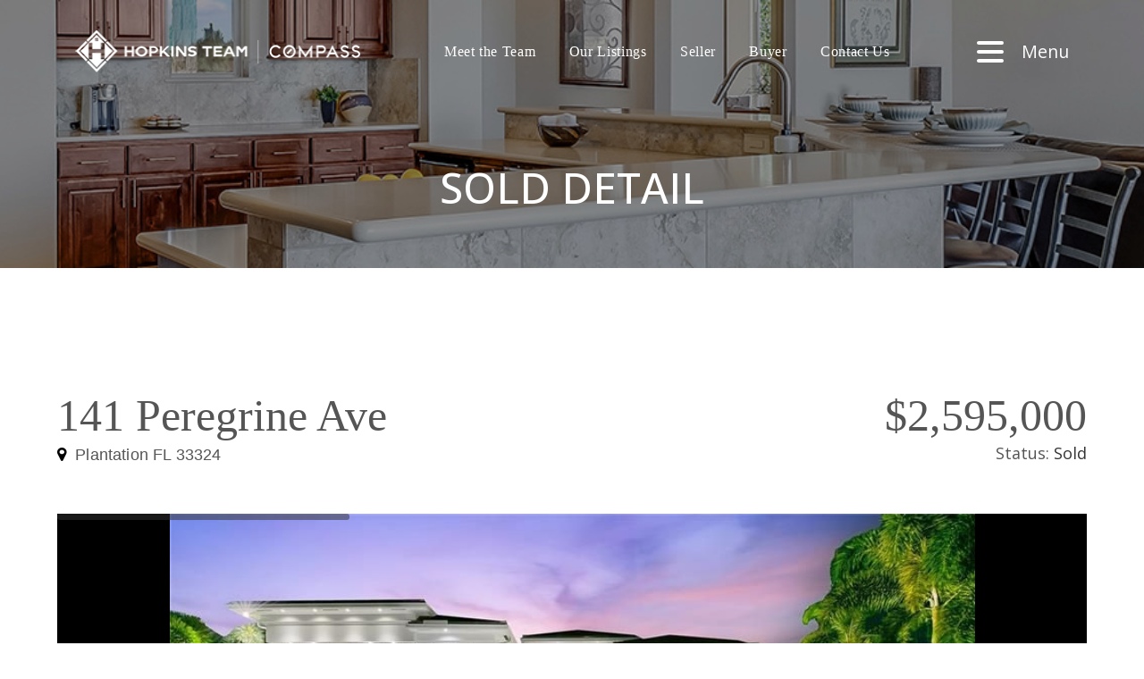

--- FILE ---
content_type: text/html; charset=UTF-8
request_url: https://www.thehopkinsteam.com/sold/Listing_540925663+141+Peregrine+Ave+Plantation+FL+33324-FeaturedProperty_8db071f7_99ed_478a_aaf9_13c9765a3ba6.html
body_size: 14973
content:
<!DOCTYPE html>
<html lang="en-US"><head>
<base href="../"><meta charset="utf-8"><meta name="viewport" content="width=device-width, initial-scale=1, maximum-scale=1,user-scalable=0"><meta property="og:image" content="https://www.royacdn.com/unsafe/fit-in/640x480/filters:fill(fff)/Site-1684841c-8b7e-4b19-8851-a0d919063aa6/feat_listings/F10273935_1_2.jpg"><meta name="google-site-verification" content="D0aJo7yVCT16u6tGwdhKwINbNnSge-8RHD3tNFXGvR4"><link rel="shortcut icon" type="image/x-icon" href="https://static.royacdn.com/Site-1684841c-8b7e-4b19-8851-a0d919063aa6/logoAssets/tht_favicon.png"><title>Sold Detail The Hopkins Team</title><meta name="description" content="If you are looking for homes in Weston or planning to sell your home, contact Dianna Hopkins, realtor in Weston, FL  at (954) 647-9544 today!."><meta name="keywords" content=""><link href="https://www.thehopkinsteam.com/css/bootstrap.min.css" rel="stylesheet" type="text/css"><link href="https://www.thehopkinsteam.com/css/common-global.css" rel="stylesheet" type="text/css"><link href="https://www.thehopkinsteam.com/css/site-overrides.css?jxl791790115=jxl791790115" rel="stylesheet" type="text/css"><link href="https://www.thehopkinsteam.com/css/pages/WebPage-613b1fb7-8334-474a-be9e-5f7f721bb8fd.css?jxl791790115=jxl791790115" rel="stylesheet" type="text/css"><link rel="stylesheet" href="//use.fontawesome.com/releases/v5.3.1/css/all.css" integrity="sha384-mzrmE5qonljUremFsqc01SB46JvROS7bZs3IO2EmfFsd15uHvIt+Y8vEf7N7fWAU" crossorigin="anonymous"><link rel="stylesheet" href="//maxcdn.bootstrapcdn.com/font-awesome/4.7.0/css/font-awesome.min.css"><link rel="preconnect" href="https://fonts.googleapis.com"><link rel="preconnect" href="https://fonts.gstatic.com" crossorigin><link href="https://fonts.googleapis.com/css2?family=Open+Sans:wght@400;500&amp;display=swap" rel="stylesheet"><link href="https://www.thehopkinsteam.com/styles/dependencies.css" rel="stylesheet"><link href="https://www.thehopkinsteam.com/styles/default.css" rel="stylesheet"><link href="https://www.thehopkinsteam.com/styles/site.css" rel="stylesheet"><link href="https://www.thehopkinsteam.com/styles/overrides.css" rel="stylesheet"><link href="https://www.thehopkinsteam.com/styles/color_scheme_1.css" rel="stylesheet"><script>function doCanvasCaptcha(){}</script><meta name="robots" content="noindex"><script type="text/javascript">var _userway_config={position:3,size:'small',color:'#333333',account:'sSEkA4Kkqq'};</script><script type="text/javascript" src="https://cdn.userway.org/widget.js"></script></head><body data-webroot="" data-page-id="WebPage-613b1fb7-8334-474a-be9e-5f7f721bb8fd" data-page-name="sold-detail" data-siteid="Site-1684841c-8b7e-4b19-8851-a0d919063aa6" data-site="Site-1684841c-8b7e-4b19-8851-a0d919063aa6" class="default"> <div class="site-content"> <div id="ry-pg-header"> <div class="col-xs-12 hidden-xs hidden-sm module-318 ry-sticky-menu"><div id="theme1-header" class="col-xs-12 header main"><div id="header-container" class="col-xs-12 pg-container"><div class="col-xs-12 pg-box"><div class="col-xs-12 col-md-2 col-lg-2 site-logo"><div class="col-xs-12 logo"><img src="https://static.royacdn.com/Site-1684841c-8b7e-4b19-8851-a0d919063aa6/logoAssets/hopkinsteam_logo.png" loading="lazy" alt="The Hopkins Team" class="img-responsive" data-url="https://www.thehopkinsteam.com/index.html" data-target="_self"></div></div><div class="col-xs-12 col-md-7 col-lg-8 site-menu"><div class="lg-menu ry-menu"><ul class="st-menu ry-nav"><li class="main-hide " data-active=""><a href="https://www.thehopkinsteam.com/index.html">Home</a></li> <li class="hamburger-hide " data-active=""><a href="https://www.thehopkinsteam.com/about.html">Meet the Team</a></li> <li class=" " data-active=""><a href="https://www.thehopkinsteam.com/featured-listings.html">Our Listings</a></li> <li class="hamburger-hide " data-active=""><a href="https://www.thehopkinsteam.com/seller-experience.html">Seller</a></li> <li class=" " data-active=""><a href="https://www.thehopkinsteam.com/buy.html">Buyer</a></li> <li class="dropdown main-hide " role="presentation">
<a class="dropdown-toggle" data-toggle="dropdown" href="#" role="button" aria-haspopup="true" aria-expanded="false">
Thinking Of Selling?<span class="caret"></span></a><ul class="dropdown-menu"><li class=" "><a href="https://www.thehopkinsteam.com/seller-experience.html">The Seller Experience</a></li> <li class=" "><a href="https://www.thehopkinsteam.com/sellers.html">Free Home Valuation</a></li> <li class=" "><a href="https://www.compass.com/concierge/dianna-hopkins/" target="_blank">Compass Concierge</a></li> <li class=" "><a href="https://www.compass.com/bridge-loans/dianna-hopkins/" target="_blank">Compass Bridge Loan Services</a></li> <li class=" "><a href="https://www.compass.com/private-exclusives/agents/dianna-hopkins/" target="_blank">Compass Private Exclusives</a></li>
</ul></li> <li class="dropdown main-hide " role="presentation">
<a class="dropdown-toggle" data-toggle="dropdown" href="#" role="button" aria-haspopup="true" aria-expanded="false">
Thinking Of Buying?<span class="caret"></span></a><ul class="dropdown-menu"><li class=" "><a href="https://www.thehopkinsteam.com/search.html">Search Available Properties</a></li> <li class=" "><a href="https://www.thehopkinsteam.com/buy.html">The Buyer Experience</a></li>
</ul></li> <li class="dropdown main-hide " role="presentation">
<a class="dropdown-toggle" data-toggle="dropdown" href="#" role="button" aria-haspopup="true" aria-expanded="false">
Who We Are<span class="caret"></span></a><ul class="dropdown-menu"><li class=" "><a href="https://www.thehopkinsteam.com/about.html">Meet the Team</a></li> <li class=" "><a href="https://www.thehopkinsteam.com/testimonials.html">Testimonials</a></li> <li class=" "><a href="https://www.thehopkinsteam.com/sold-properties.html">Sold Properties</a></li> <li class=" "><a href="https://www.thehopkinsteam.com/developments.html">New Developments</a></li> <li class=" "><a href="https://www.thehopkinsteam.com/scholarship-program.html">The Hopkins Team Homes Scholarship</a></li>
</ul></li> <li class="hamburger-hide " data-active=""><a href="https://www.thehopkinsteam.com/schedule.html">Contact Us</a></li> <li class="menu-login">
</ul></div></div><div class="col-xs-12 col-md-3 col-lg-2 hamburger-menu"><div class="col-xs-12 ry-nav"><div><button class="hamburger hamburger--spin js-hamburger" type="button"> <div class="flex-btn"> <span class="hamburger-box"> <span class="menu-name">Menu</span> <span class="hamburger-inner"> </span> </span> </div></button></div></div></div></div></div></div></div><div id="theme2-smHeader" class="col-xs-12 hidden-md hidden-lg "><div class="mobile-container"> <div class="menu-wrap"> <div class="flex-wrap"> <div class="flex-item left-nav"> <div class="mobile_logo"> <div class="logo"> <a style="display: block;" href="https://www.thehopkinsteam.com/index.html"> <img src="https://static.royacdn.com/Site-1684841c-8b7e-4b19-8851-a0d919063aa6/logoAssets/hopkinsteam_logo.png" class="img-responsive"></a> </div> </div> </div> <div class="flex-item right-nav"> <div class="mobile-button"> <a href="tel:954.647.9544"><i class="fa fa-phone" aria-hidden="true"></i></a> <a href="https://www.thehopkinsteam.com/contact-us.html"><i class="fa fa-envelope" aria-hidden="true"></i></a> </div> <div class="mobile-nav"> <button class="hamburger hamburger--spin js-hamburger" type="button"> <div class="flex-btn"> <i class="fa fa-bars"></i> </div> </button> </div> </div> <div class="flex-item mobile_menu"> <nav id="mobile_menu"><ul id="menu_container"></ul></nav></div> </div> </div></div></div> </div> <div id="ry-pg-banner"> <div class="col-xs-12 ry-bnr-wrp ry-el-bg"><img src="https://static.royacdn.com/Site-1684841c-8b7e-4b19-8851-a0d919063aa6/insideBanner_SidebarAssets/insidebanner_1.jpg" loading="lazy" alt="" class="img-responsive"></div><div class="col-xs-12 ry-bnr-wrp ry-el-bg"><img src="https://static.royacdn.com/Site-1684841c-8b7e-4b19-8851-a0d919063aa6/insideBanner_SidebarAssets/insidebanner_2.jpg" loading="lazy" alt="" class="img-responsive"></div><div class="col-xs-12 ry-bnr-wrp ry-el-bg"><img src="https://static.royacdn.com/Site-1684841c-8b7e-4b19-8851-a0d919063aa6/insideBanner_SidebarAssets/insidebanner_3.jpg" loading="lazy" alt="" class="img-responsive"></div><div class="col-xs-12 ry-bnr-wrp ry-el-bg"><img src="https://static.royacdn.com/Site-1684841c-8b7e-4b19-8851-a0d919063aa6/insideBanner_SidebarAssets/insidebanner_4.jpg" loading="lazy" alt="" class="img-responsive"></div><div class="col-xs-12 ry-pg-title"><div class="col-xs-12 ry-container"><div><h1>Sold Detail</h1></div></div></div> </div> <div id="ry-pg-content"> <div id="ry-pg-body" class="col-xs-12 ry-section"><div class="col-xs-12 ry-container"><div class="col-xs-12 inner-pg"><div class="col-xs-12 detail-top"><div class="col-xs-12 col-md-8 col-lg-8 loc"><div class="loc-copy pg-copy heads"><h3>141 Peregrine Ave</h3><p><span tabindex="-1" data-cke-widget-wrapper="1" data-cke-filter="off" class="cke_widget_wrapper cke_widget_inline" data-cke-display-name="span" data-cke-widget-id="0" role="region" aria-label="span widget"><span class="fa fa-map-marker " data-cke-widget-keep-attr="0" data-widget="FontAwesome" data-cke-widget-data="%7B%22class%22%3A%22fa%20fa-map-marker%20%22%2C%22color%22%3A%22%23000000%22%2C%22size%22%3A%2218px%22%2C%22classes%22%3A%7B%22fa-map-marker%22%3A1%2C%22fa%22%3A1%7D%2C%22flippedRotation%22%3A%22%22%7D" style="color:#000000;font-size:18px;"></span></span>Plantation FL 33324</p></div></div><div class="col-xs-12 col-md-4 col-lg-4 prc"><div class="prc-copy"><h5 style="text-align: right;">$2,595,000</h5><p style="text-align: right;">Status: <span class="span-1">Sold</span></p></div><div id="idxFavorites-696529a01fe7d" class="idxFavoritesWidget fav-hid"><a class="btn btn-primary loginWidgetLoginButton" href="#">Log in to save favorites</a></div></div><div class="col-xs-12 detail-gallery"> <div  id="property_carousel_696529a01fedc_advanced" class=" detail-slider idxDetailSlider hidden-xs hidden-sm"><ul><li><img src="https://www.royacdn.com/unsafe/fit-in/640x480/filters:fill(fff)/Site-1684841c-8b7e-4b19-8851-a0d919063aa6/feat_listings/F10273935_1_2.jpg" class="img-responsive"></li><li><img src="https://www.royacdn.com/unsafe/fit-in/640x480/filters:fill(fff)/Site-1684841c-8b7e-4b19-8851-a0d919063aa6/feat_listings/F10273935_2_2.jpg" class="img-responsive"></li><li><img src="https://www.royacdn.com/unsafe/fit-in/640x480/filters:fill(fff)/Site-1684841c-8b7e-4b19-8851-a0d919063aa6/feat_listings/F10273935_3_1.jpg" class="img-responsive"></li><li><img src="https://www.royacdn.com/unsafe/fit-in/640x480/filters:fill(fff)/Site-1684841c-8b7e-4b19-8851-a0d919063aa6/feat_listings/F10273935_4_1.jpg" class="img-responsive"></li><li><img src="" class="img-responsive"></li></ul></div> <div  id="property_carousel_696529a01fedc" class="carousel slide module-propertyImagesWidget detail-slider hidden-md hidden-lg " data-ride="carousel" data-interval="false"><ol class="carousel-indicators"><li data-target="#property_carousel_696529a01fedc" data-slide-to="0" class="active"><li data-target="#property_carousel_696529a01fedc" data-slide-to="1" class=""><li data-target="#property_carousel_696529a01fedc" data-slide-to="2" class=""><li data-target="#property_carousel_696529a01fedc" data-slide-to="3" class=""><li data-target="#property_carousel_696529a01fedc" data-slide-to="4" class=""></ol><div class="carousel-inner"><div class="item active"><img src="[data-uri]" data-original="https://www.royacdn.com/unsafe/fit-in/640x480/filters:fill(fff)/Site-1684841c-8b7e-4b19-8851-a0d919063aa6/feat_listings/F10273935_1_2.jpg" class="img-responsive" style="margin-left:auto;margin-right:auto"></div><div class="item "><img src="[data-uri]" data-original="https://www.royacdn.com/unsafe/fit-in/640x480/filters:fill(fff)/Site-1684841c-8b7e-4b19-8851-a0d919063aa6/feat_listings/F10273935_2_2.jpg" class="img-responsive" style="margin-left:auto;margin-right:auto"></div><div class="item "><img src="[data-uri]" data-original="https://www.royacdn.com/unsafe/fit-in/640x480/filters:fill(fff)/Site-1684841c-8b7e-4b19-8851-a0d919063aa6/feat_listings/F10273935_3_1.jpg" class="img-responsive" style="margin-left:auto;margin-right:auto"></div><div class="item "><img src="[data-uri]" data-original="https://www.royacdn.com/unsafe/fit-in/640x480/filters:fill(fff)/Site-1684841c-8b7e-4b19-8851-a0d919063aa6/feat_listings/F10273935_4_1.jpg" class="img-responsive" style="margin-left:auto;margin-right:auto"></div><div class="item "><img src="[data-uri]" data-original="" class="img-responsive" style="margin-left:auto;margin-right:auto"></div></div><a class="left carousel-control" href="#property_carousel_696529a01fedc" role="button" data-slide="prev"><span class="fa fa-chevron-left"></span></a><a class="right carousel-control" href="#property_carousel_696529a01fedc" role="button" data-slide="next"><span class="fa fa-chevron-right"></span></a></div></div></div><div class="col-xs-12 col-lg-12 ry-content ry-flex"><div class="col-xs-12 col-md-8 col-lg-8 ry-left"><div class="col-xs-12 col-md-12 col-lg-12 pg-box"><div class="col-xs-12 col-md-12 inner-content"><div class="col-xs-12 col-lg-12 inner-sec"><div class="pg-copy detail-copy"><div class="detail-title"> Property Details</div><div class="property-tools"> <ul class="tools"><li title="Favorites"> <span class="loginWidget "> <a href="#" class="loginWidgetLoginButton with-icon" title="Login to save"><i class="fa fa-heart-o save-fav-icon"></i></a> </span> </li> <li class="question"><a title="Questions" href="#aptReqModal"><span class="fa fa-question"></span></a></li> <li class="calcu"><a title="Mortgage Calculator" href="https://www.thehopkinsteam.com/mortgage-calculator.html"><span class="fa fa-calculator"></span></a></li> <li class="sched"><a title="Schedule showing" href="#showingModal"><span class="fa fa-calendar"></span></a></li> <li class="share"><a title="Share" href="#sharingModal"><span class="fa fa-share-alt"></span></a></li> <li class="3d"><span title="Virtual Tour" id="virtualtour"></span><a href="" target="blank"><span class="fa fa-video-camera"></span></a></li> </ul></div></div><div class="col-xs-12 hidden-md hidden-lg tab-list"><div class="col-xs-12 column-icons"><div class="col-xs-12 infos-item"><div class="pg-copy item-copy"><p><span tabindex="-1" data-cke-widget-wrapper="1" data-cke-filter="off" class="cke_widget_wrapper cke_widget_inline" data-cke-display-name="span" data-cke-widget-id="0" role="region" aria-label="span widget"><span class="fa fa-bed  " data-cke-widget-keep-attr="0" data-widget="FontAwesome" data-cke-widget-data="%7B%22class%22%3A%22fa%20fa-bed%20%20%22%2C%22color%22%3A%22%23000000%22%2C%22size%22%3A%2218%22%2C%22classes%22%3A%7B%22fa-bed%22%3A1%2C%22fa%22%3A1%7D%2C%22flippedRotation%22%3A%22%22%7D" style="color:#000000;font-size:18px;"></span></span>6 bedrooms</p></div></div><div class="col-xs-12 infos-item"><div class="pg-copy item-copy"><span tabindex="-1" data-cke-widget-wrapper="1" data-cke-filter="off" class="cke_widget_wrapper cke_widget_inline" data-cke-display-name="span" data-cke-widget-id="0" role="region" aria-label="span widget"><span class="fa fa-arrows-alt  " data-cke-widget-keep-attr="0" data-widget="FontAwesome" data-cke-widget-data="%7B%22class%22%3A%22fa%20fa-arrows-alt%20%20%22%2C%22color%22%3A%22%23000000%22%2C%22size%22%3A%2218%22%2C%22classes%22%3A%7B%22fa-arrows-alt%22%3A1%2C%22fa%22%3A1%7D%2C%22flippedRotation%22%3A%22%22%7D" style="color:#000000;font-size:18px;"></span></span> 4,837 Sq Ft</div></div><div class="col-xs-12 infos-item"><div class="pg-copy item-copy"><span tabindex="-1" data-cke-widget-wrapper="1" data-cke-filter="off" class="cke_widget_wrapper cke_widget_inline" data-cke-display-name="span" data-cke-widget-id="0" role="region" aria-label="span widget"><span class="fa fa-calendar " data-cke-widget-keep-attr="0" data-widget="FontAwesome" data-cke-widget-data="%7B%22class%22%3A%22fa%20fa-calendar%20%22%2C%22color%22%3A%22%23000000%22%2C%22size%22%3A%2218%22%2C%22classes%22%3A%7B%22fa-calendar%22%3A1%2C%22fa%22%3A1%7D%2C%22flippedRotation%22%3A%22%22%7D" style="color:#000000;font-size:18px;"></span></span> Year Built: 2016</div></div><div class="col-xs-12 infos-item"><div class="pg-copy item-copy"><span tabindex="-1" data-cke-widget-wrapper="1" data-cke-filter="off" class="cke_widget_wrapper cke_widget_inline" data-cke-display-name="span" data-cke-widget-id="0" role="region" aria-label="span widget"><span class="fa fa-shower " data-cke-widget-keep-attr="0" data-widget="FontAwesome" data-cke-widget-data="%7B%22class%22%3A%22fa%20fa-shower%20%22%2C%22color%22%3A%22%23000000%22%2C%22size%22%3A%2218%22%2C%22classes%22%3A%7B%22fa-shower%22%3A1%2C%22fa%22%3A1%7D%2C%22flippedRotation%22%3A%22%22%7D" style="color:#000000;font-size:18px;"></span></span> 7 Bathrooms</div></div><div class="col-xs-12 infos-item"><div class="pg-copy item-copy"><span tabindex="-1" data-cke-widget-wrapper="1" data-cke-filter="off" class="cke_widget_wrapper cke_widget_inline" data-cke-display-name="span" data-cke-widget-id="0" role="region" aria-label="span widget"><span class="fa fa-arrows " data-cke-widget-keep-attr="0" data-widget="FontAwesome" data-cke-widget-data="%7B%22class%22%3A%22fa%20fa-arrows%20%22%2C%22color%22%3A%22%23000000%22%2C%22size%22%3A%2218%22%2C%22classes%22%3A%7B%22fa-arrows%22%3A1%2C%22fa%22%3A1%7D%2C%22flippedRotation%22%3A%22%22%7D" style="color:#000000;font-size:18px;"></span></span><div data-cke-hidden-sel="1" data-cke-temp="1" style="position:fixed;top:0;left:-1000px">span widget</div> 13278 Lot Sq Ft</div></div><div class="col-xs-12 infos-item"><div class="pg-copy item-copy">&#8203;&#8203;&#8203;&#8203;&#8203;&#8203;&#8203;&#8203;&#8203;&#8203;&#8203;&#8203;&#8203;&#8203;<span tabindex="-1" data-cke-widget-wrapper="1" data-cke-filter="off" class="cke_widget_wrapper cke_widget_inline" data-cke-display-name="span" data-cke-widget-id="0" role="region" aria-label="span widget"><span class="fa fa-users " data-cke-widget-keep-attr="0" data-widget="FontAwesome" data-cke-widget-data="%7B%22class%22%3A%22fa%20fa-users%20%22%2C%22color%22%3A%22%23000000%22%2C%22size%22%3A%2218%22%2C%22classes%22%3A%7B%22fa-users%22%3A1%2C%22fa%22%3A1%7D%2C%22flippedRotation%22%3A%22%22%7D" style="color:#000000;font-size:18px;"></span></span>&#8203;&#8203;&#8203;&#8203;&#8203;&#8203;&#8203; Community: Hawks Landing&#8203;&#8203;&#8203;&#8203;&#8203;&#8203;&#8203;<div data-cke-hidden-sel="1" data-cke-temp="1" style="position:fixed;top:0;left:-1000px">span widget</div><div data-cke-hidden-sel="1" data-cke-temp="1" style="position:fixed;top:0;left:-1000px">span widget</div><div data-cke-hidden-sel="1" data-cke-temp="1" style="position:fixed;top:0;left:-1000px">span widget</div></div></div><div class="col-xs-12 infos-item"><div class="pg-copy item-copy"><span tabindex="-1" data-cke-widget-wrapper="1" data-cke-filter="off" class="cke_widget_wrapper cke_widget_inline" data-cke-display-name="span" data-cke-widget-id="0" role="region" aria-label="span widget"><span class="fa fa-home " data-cke-widget-keep-attr="0" data-widget="FontAwesome" data-cke-widget-data="%7B%22class%22%3A%22fa%20fa-home%20%22%2C%22color%22%3A%22%23000000%22%2C%22size%22%3A%2218%22%2C%22classes%22%3A%7B%22fa-home%22%3A1%2C%22fa%22%3A1%7D%2C%22flippedRotation%22%3A%22%22%7D" style="color:#000000;font-size:18px;"></span></span><div data-cke-hidden-sel="1" data-cke-temp="1" style="position:fixed;top:0;left:-1000px">span widget</div><div data-cke-hidden-sel="1" data-cke-temp="1" style="position:fixed;top:0;left:-1000px">span widget</div> Type: Single Family</div></div><div class="col-xs-12 infos-item"><div class="pg-copy item-copy"><span tabindex="-1" data-cke-widget-wrapper="1" data-cke-filter="off" class="cke_widget_wrapper cke_widget_inline" data-cke-display-name="span" data-cke-widget-id="1" role="region" aria-label="span widget"><span class="cke_widget_element " data-cke-widget-keep-attr="0" data-widget="FontAwesome" data-cke-widget-data="%7B%22class%22%3A%22cke_widget_element%20%22%2C%22color%22%3A%22%23000000%22%2C%22size%22%3A%22%22%2C%22classes%22%3Anull%2C%22flippedRotation%22%3A%22%22%7D" style="color:#000000;"></span></span><span tabindex="-1" data-cke-widget-wrapper="1" data-cke-filter="off" class="cke_widget_wrapper cke_widget_inline" data-cke-display-name="span" data-cke-widget-id="0" role="region" aria-label="span widget"><span class="fa fa-arrow-up " data-cke-widget-keep-attr="0" data-widget="FontAwesome" data-cke-widget-data="%7B%22class%22%3A%22fa%20fa-arrow-up%20%22%2C%22color%22%3A%22%23000000%22%2C%22size%22%3A%2218%22%2C%22classes%22%3A%7B%22fa-arrow-up%22%3A1%2C%22fa%22%3A1%7D%2C%22flippedRotation%22%3A%22%22%7D" style="color:#000000;font-size:18px;"></span></span>&#8203;&#8203;&#8203;&#8203;&#8203;&#8203;&#8203;<div data-cke-hidden-sel="1" data-cke-temp="1" style="position:fixed;top:0;left:-1000px">span widget</div><div data-cke-hidden-sel="1" data-cke-temp="1" style="position:fixed;top:0;left:-1000px">span widget</div> Stories: 0</div></div><div class="col-xs-12 infos-item"><div class="pg-copy item-copy">&#8203;&#8203;&#8203;&#8203;&#8203;&#8203;&#8203;&#8203;&#8203;&#8203;&#8203;&#8203;&#8203;<span tabindex="-1" data-cke-widget-wrapper="1" data-cke-filter="off" class="cke_widget_wrapper cke_widget_inline" data-cke-display-name="span" data-cke-widget-id="0" role="region" aria-label="span widget"><span class="fa fa-file-text " data-cke-widget-keep-attr="0" data-widget="FontAwesome" data-cke-widget-data="%7B%22class%22%3A%22fa%20fa-file-text%20%22%2C%22color%22%3A%22%23000000%22%2C%22size%22%3A%2218%22%2C%22classes%22%3A%7B%22fa-file-text%22%3A1%2C%22fa%22%3A1%7D%2C%22flippedRotation%22%3A%22%22%7D" style="color:#000000;font-size:18px;"></span></span>&#8203;&#8203;&#8203;&#8203;&#8203;&#8203;&#8203;&#8203;&#8203;&#8203;&#8203;&#8203;&#8203;&#8203; MLS#: &#8203;&#8203;&#8203;&#8203;&#8203;&#8203;&#8203;<div data-cke-hidden-sel="1" data-cke-temp="1" style="position:fixed;top:0;left:-1000px">span widget</div><div data-cke-hidden-sel="1" data-cke-temp="1" style="position:fixed;top:0;left:-1000px">span widget</div><div data-cke-hidden-sel="1" data-cke-temp="1" style="position:fixed;top:0;left:-1000px">span widget</div><div data-cke-hidden-sel="1" data-cke-temp="1" style="position:fixed;top:0;left:-1000px">span widget</div></div></div></div></div><div class="col-xs-12 hidden-xs hidden-sm property-information"><div class="col-xs-12 col-md-4 col-lg-4 infos-box"><div class="col-xs-12 infos-item"><div class="pg-copy item-copy"><p><span tabindex="-1" data-cke-widget-wrapper="1" data-cke-filter="off" class="cke_widget_wrapper cke_widget_inline" data-cke-display-name="span" data-cke-widget-id="0" role="region" aria-label="span widget"><span class="fa fa-bed  " data-cke-widget-keep-attr="0" data-widget="FontAwesome" data-cke-widget-data="%7B%22class%22%3A%22fa%20fa-bed%20%20%22%2C%22color%22%3A%22%23000000%22%2C%22size%22%3A%2218%22%2C%22classes%22%3A%7B%22fa-bed%22%3A1%2C%22fa%22%3A1%7D%2C%22flippedRotation%22%3A%22%22%7D" style="color:#000000;font-size:18px;"></span></span>6 bedrooms</p></div></div><div class="col-xs-12 infos-item"><div class="pg-copy item-copy"><span tabindex="-1" data-cke-widget-wrapper="1" data-cke-filter="off" class="cke_widget_wrapper cke_widget_inline" data-cke-display-name="span" data-cke-widget-id="0" role="region" aria-label="span widget"><span class="fa fa-arrows-alt  " data-cke-widget-keep-attr="0" data-widget="FontAwesome" data-cke-widget-data="%7B%22class%22%3A%22fa%20fa-arrows-alt%20%20%22%2C%22color%22%3A%22%23000000%22%2C%22size%22%3A%2218%22%2C%22classes%22%3A%7B%22fa-arrows-alt%22%3A1%2C%22fa%22%3A1%7D%2C%22flippedRotation%22%3A%22%22%7D" style="color:#000000;font-size:18px;"></span></span> 4,837 Sq Ft</div></div><div class="col-xs-12 infos-item"><div class="pg-copy item-copy"><span tabindex="-1" data-cke-widget-wrapper="1" data-cke-filter="off" class="cke_widget_wrapper cke_widget_inline" data-cke-display-name="span" data-cke-widget-id="0" role="region" aria-label="span widget"><span class="fa fa-calendar " data-cke-widget-keep-attr="0" data-widget="FontAwesome" data-cke-widget-data="%7B%22class%22%3A%22fa%20fa-calendar%20%22%2C%22color%22%3A%22%23000000%22%2C%22size%22%3A%2218%22%2C%22classes%22%3A%7B%22fa-calendar%22%3A1%2C%22fa%22%3A1%7D%2C%22flippedRotation%22%3A%22%22%7D" style="color:#000000;font-size:18px;"></span></span> Year Built: 2016</div></div></div><div class="col-xs-12 col-md-4 col-lg-4 infos-box"><div class="col-xs-12 infos-item"><div class="pg-copy item-copy"><span tabindex="-1" data-cke-widget-wrapper="1" data-cke-filter="off" class="cke_widget_wrapper cke_widget_inline" data-cke-display-name="span" data-cke-widget-id="0" role="region" aria-label="span widget"><span class="fa fa-shower " data-cke-widget-keep-attr="0" data-widget="FontAwesome" data-cke-widget-data="%7B%22class%22%3A%22fa%20fa-shower%20%22%2C%22color%22%3A%22%23000000%22%2C%22size%22%3A%2218%22%2C%22classes%22%3A%7B%22fa-shower%22%3A1%2C%22fa%22%3A1%7D%2C%22flippedRotation%22%3A%22%22%7D" style="color:#000000;font-size:18px;"></span></span> 7 Bathrooms</div></div><div class="col-xs-12 infos-item"><div class="pg-copy item-copy"><span tabindex="-1" data-cke-widget-wrapper="1" data-cke-filter="off" class="cke_widget_wrapper cke_widget_inline" data-cke-display-name="span" data-cke-widget-id="0" role="region" aria-label="span widget"><span class="fa fa-arrows " data-cke-widget-keep-attr="0" data-widget="FontAwesome" data-cke-widget-data="%7B%22class%22%3A%22fa%20fa-arrows%20%22%2C%22color%22%3A%22%23000000%22%2C%22size%22%3A%2218%22%2C%22classes%22%3A%7B%22fa-arrows%22%3A1%2C%22fa%22%3A1%7D%2C%22flippedRotation%22%3A%22%22%7D" style="color:#000000;font-size:18px;"></span></span><div data-cke-hidden-sel="1" data-cke-temp="1" style="position:fixed;top:0;left:-1000px">span widget</div> 13278 Lot Sq Ft<div data-cke-hidden-sel="1" data-cke-temp="1" style="position:fixed;top:0;left:-1000px">span widget</div></div></div><div class="col-xs-12 infos-item"><div class="pg-copy item-copy">&#8203;&#8203;&#8203;&#8203;&#8203;&#8203;&#8203;&#8203;&#8203;&#8203;&#8203;&#8203;&#8203;&#8203;<span tabindex="-1" data-cke-widget-wrapper="1" data-cke-filter="off" class="cke_widget_wrapper cke_widget_inline" data-cke-display-name="span" data-cke-widget-id="0" role="region" aria-label="span widget"><span class="fa fa-users " data-cke-widget-keep-attr="0" data-widget="FontAwesome" data-cke-widget-data="%7B%22class%22%3A%22fa%20fa-users%20%22%2C%22color%22%3A%22%23000000%22%2C%22size%22%3A%2218%22%2C%22classes%22%3A%7B%22fa-users%22%3A1%2C%22fa%22%3A1%7D%2C%22flippedRotation%22%3A%22%22%7D" style="color:#000000;font-size:18px;"></span></span>&#8203;&#8203;&#8203;&#8203;&#8203;&#8203;&#8203; Community: Hawks Landing&#8203;&#8203;&#8203;&#8203;&#8203;&#8203;&#8203;<div data-cke-hidden-sel="1" data-cke-temp="1" style="position:fixed;top:0;left:-1000px">span widget</div><div data-cke-hidden-sel="1" data-cke-temp="1" style="position:fixed;top:0;left:-1000px">span widget</div><div data-cke-hidden-sel="1" data-cke-temp="1" style="position:fixed;top:0;left:-1000px">span widget</div></div></div></div><div class="col-xs-12 col-md-4 col-lg-4 infos-box"><div class="col-xs-12 infos-item"><div class="pg-copy item-copy"><span tabindex="-1" data-cke-widget-wrapper="1" data-cke-filter="off" class="cke_widget_wrapper cke_widget_inline" data-cke-display-name="span" data-cke-widget-id="0" role="region" aria-label="span widget"><span class="fa fa-home " data-cke-widget-keep-attr="0" data-widget="FontAwesome" data-cke-widget-data="%7B%22class%22%3A%22fa%20fa-home%20%22%2C%22color%22%3A%22%23000000%22%2C%22size%22%3A%2218%22%2C%22classes%22%3A%7B%22fa-home%22%3A1%2C%22fa%22%3A1%7D%2C%22flippedRotation%22%3A%22%22%7D" style="color:#000000;font-size:18px;"></span></span><div data-cke-hidden-sel="1" data-cke-temp="1" style="position:fixed;top:0;left:-1000px">span widget</div><div data-cke-hidden-sel="1" data-cke-temp="1" style="position:fixed;top:0;left:-1000px">span widget</div> Type: Single Family</div></div><div class="col-xs-12 infos-item"><div class="pg-copy item-copy"><span tabindex="-1" data-cke-widget-wrapper="1" data-cke-filter="off" class="cke_widget_wrapper cke_widget_inline" data-cke-display-name="span" data-cke-widget-id="0" role="region" aria-label="span widget"><span class="fa fa-arrow-up " data-cke-widget-keep-attr="0" data-widget="FontAwesome" data-cke-widget-data="%7B%22class%22%3A%22fa%20fa-arrow-up%20%22%2C%22color%22%3A%22%23000000%22%2C%22size%22%3A%2218%22%2C%22classes%22%3A%7B%22fa-arrow-up%22%3A1%2C%22fa%22%3A1%7D%2C%22flippedRotation%22%3A%22%22%7D" style="color:#000000;font-size:18px;"></span></span>&#8203;&#8203;&#8203;&#8203;&#8203;&#8203;&#8203;Stories: 0<div data-cke-hidden-sel="1" data-cke-temp="1" style="position:fixed;top:0;left:-1000px">span widget</div></div></div><div class="col-xs-12 infos-item"><div class="pg-copy item-copy">&#8203;&#8203;&#8203;&#8203;&#8203;&#8203;&#8203;&#8203;&#8203;&#8203;&#8203;&#8203;&#8203;<span tabindex="-1" data-cke-widget-wrapper="1" data-cke-filter="off" class="cke_widget_wrapper cke_widget_inline" data-cke-display-name="span" data-cke-widget-id="0" role="region" aria-label="span widget"><span class="fa fa-file-text " data-cke-widget-keep-attr="0" data-widget="FontAwesome" data-cke-widget-data="%7B%22class%22%3A%22fa%20fa-file-text%20%22%2C%22color%22%3A%22%23000000%22%2C%22size%22%3A%2218%22%2C%22classes%22%3A%7B%22fa-file-text%22%3A1%2C%22fa%22%3A1%7D%2C%22flippedRotation%22%3A%22%22%7D" style="color:#000000;font-size:18px;"></span></span>&#8203;&#8203;&#8203;&#8203;&#8203;&#8203;&#8203;&#8203;&#8203;&#8203;&#8203;&#8203;&#8203;&#8203; MLS#: &#8203;&#8203;&#8203;&#8203;&#8203;&#8203;&#8203;<div data-cke-hidden-sel="1" data-cke-temp="1" style="position:fixed;top:0;left:-1000px">span widget</div><div data-cke-hidden-sel="1" data-cke-temp="1" style="position:fixed;top:0;left:-1000px">span widget</div><div data-cke-hidden-sel="1" data-cke-temp="1" style="position:fixed;top:0;left:-1000px">span widget</div><div data-cke-hidden-sel="1" data-cke-temp="1" style="position:fixed;top:0;left:-1000px">span widget</div></div></div></div></div><div class="col-xs-12 description"><div class="pg-copy description-copy"><h4>Description</h4><p>Architecturally designed and set in the sought-after guard-gated Hawks Landing is this stunning estate. An expansive layout awaits with 6 bedrooms and 7.5 baths en suite. High ceilings and oversized porcelain tiles exude luxury, while the list of features includes LED lighting, hurricane impact windows and doors, and crown molding. The kitchen has stainless steel Thermador appliances, marble counters, and custom cabinets. The master suite overlooks the pool with three large walk-in closets, a master bath with double vanity, a freestanding tub and shower. Indoor-outdoor living with a high-end summer kitchen, retractable awning drapes, luxurious infinity-edge pool, spa featuring fiberoptic lighting, surrounded by lush landscaping for privacy. Full feature list available upon request.</p></div></div><div class="col-xs-12 prop-map"><div class="pg-copy description-copy"><h4>Map Location</h4></div><div id="mapping" class="map-widget " data-height="50"> <iframe width="100%" height="500" frameborder="0" style="border:0" src="https://www.google.com/maps/embed/v1/place?key=AIzaSyAhaHnrS-5CkYV1JHndIjf4QCmHB-4eQW4&amp;q=141%20Peregrine+Ave%20Plantation%20FL%2033324"> </iframe> </div></div></div></div></div></div><div class="col-xs-12 col-md-4 col-lg-4 ry-right"><div id="ry-sidebar" class="col-xs-12 "><div id="contact" class="col-xs-12 col-md-12 col-lg-12 bio"><div class="col-xs-12 bio-header"><div><h4 style="text-align: center;">Ready to Get Started?</h4></div></div><div class="col-xs-12 bio-photo"><img src="https://static.royacdn.com/Site-1684841c-8b7e-4b19-8851-a0d919063aa6/insidepageAssets/Dianna_1000.jpg" loading="lazy" alt="Dianna Hopkins" class="img-responsive"></div><div class="col-xs-12 bio-info-box"><div class="bio-info-copy"><h3 style="text-align: center;">Diana Hopkins</h3></div><div class="bio-links"><p style="text-align: center;">2500 Weston Road, Suite 404,<br>Weston, FL 33331<br><a data-cke-saved-href="https://www.google.com/maps/search/2500+Weston+Road,+Suite+404,+Weston+FL+33331" href="https://www.google.com/maps/place/The+Hopkins+Team+-+Compass/@26.1082466,-80.2576057,15z/data=!4m5!3m4!1s0x0:0x1d6eb7d6f2a91f8!8m2!3d26.1082466!4d-80.2576057" data-toggle-value="" data-toggle-default-visible="false" data-toggle-show-animation="" data-toggle-hide-animation="" data-toggle-show-animation-options="{}" data-toggle-hide-animation-options="{}" id="" class="bio-btn" target="_blank">Get Directions</a><br><a data-cke-saved-href="tel:954.647.9544" href="tel:954.647.9544" data-toggle-value="" data-toggle-default-visible="false" data-toggle-show-animation="" data-toggle-hide-animation="" data-toggle-show-animation-options="{}" data-toggle-hide-animation-options="{}" id="" class="bio-phone" target="_self">954.647.9544</a></p></div><div class="col-xs-12 bio-social ry-social"><div><div class="social-inner-wrapper"> <li data-href="https://www.facebook.com/TheHopkinsTeam"> <a href="https://www.facebook.com/TheHopkinsTeam" class="fa fa-facebook" target="_blank"> </a> </li> <li data-href="https://www.instagram.com/thehopkinsteam/?hl=en"> <a href="https://www.instagram.com/thehopkinsteam/?hl=en" class="fa fa-instagram" target="_blank"> </a> </li> <li data-href="https://www.google.com/maps/place/The+Hopkins+Team+-+Compass/@26.1082466,-80.2576057,15z/data=!4m5!3m4!1s0x0:0x1d6eb7d6f2a91f8!8m2!3d26.1082466!4d-80.2576057"> <a href="https://www.google.com/maps/place/The+Hopkins+Team+-+Compass/@26.1082466,-80.2576057,15z/data=!4m5!3m4!1s0x0:0x1d6eb7d6f2a91f8!8m2!3d26.1082466!4d-80.2576057" class="fa fa-google" target="_blank"> </a> </li> </div></div></div></div><div class="col-xs-12 side-form ry-form"><div class="sendMessage"><h5 style="text-align: center;">Inquire Now</h5></div> <form id="sendMessage" class="cmsForm " data-hide-after-submit="" data-meta="[base64]" data-signature="e597d2d5b656596b9e93e364ff4293faf4030c70c1ad0b3a79eee6532b6f5947"> <div class="fieldset"><div class="col-xs-12 col-md-12 col-lg-12 databox"><div class="form-group required" data-type="text" data-required="true"> <input name="name" value="" id="name" type="text" placeholder="Your Name*" class="form-control ry-input"></div></div><div class="col-xs-12 col-md-12 col-lg-12 databox"><div class="form-group required" data-validation="^[a-zA-Z0-9._%-]+@[a-zA-Z0-9.-]+\.[a-zA-Z]{2,4}$" data-errormsg="Invalid Email Address" data-type="text" data-required="true"> <input name="email" value="" id="email" type="text" placeholder="Your Email*" class="form-control ry-input"></div></div><div class="col-xs-12 col-md-12 col-lg-12 databox"><div class="form-group required" data-validation="^(([0-9]{1})*[- .(]*([0-9]{3})[- .)]*[0-9]{3}[- .]*[0-9]{4})+$" data-errormsg="Invalid Phone Number" data-type="text" data-required="true"> <input name="phone" value="" id="phone" type="text" placeholder="Your Phone*" class="form-control ry-input"></div></div><div class="col-xs-12 col-lg-12 databox"><div class="form-group " data-type="text" data-required="true"> <textarea name="message" id="message" placeholder="Your Message" class="form-control"></textarea></div></div><div class="col-xs-12 center-wrp"><div class="form-group" data-type="submit"> <button type="submit" class="ry-btn ry-btn-primary">Submit <i class="fa fa-angle-right" aria-hidden="true"></i></button></div></div></div><div class="container-fluid" style="padding: 0;"> <div class="alert alert-success hidden">Thank you. We will connect with you shortly.</div> <div class="alert alert-danger alert-missing-fields hidden">You are missing required fields.</div> <div class="alert alert-danger alert-custom-errors hidden">Dynamic Error Description</div> <div class="alert alert-danger alert-processing-error hidden">There was an error processing this form.</div></div> </form></div></div></div></div></div></div></div></div> </div> <div id="ry-pg-footer"> <div class="col-xs-12 module-322"><div id="theme1-cta" class="col-xs-12 sections"><div class="col-xs-12 pg-container"><div class="col-xs-12 hidden-xs hidden-sm pg-box" data-aos="fade-down" data-aos-duration="1200" data-aos-delay="300"><div class="site-copy cta-copy ry-text ry-section-header"><h2 style="text-align: center;">What Sets Us Apart?</h2><p style="text-align: center;">Led by highly-respected Dianna Hopkins, we are some of Compass&rsquo;s top real estate agents in Florida, who give 110% to our clients. We have a combined 100+ years of real estate knowledge and experience, coming from the seasoned professionals on our team. When one of us can't be there, another one can!&#8203;&#8203;&#8203;&#8203;&#8203;&#8203;&#8203;<br></p><div style="text-align: center;"><a data-cke-saved-href="tel:954.647.9544" href="tel:954.647.9544" data-toggle-value="" data-toggle-default-visible="false" data-toggle-show-animation="" data-toggle-hide-animation="" data-toggle-show-animation-options="{}" data-toggle-hide-animation-options="{}" id="" class="primary-btn" target="_self">(954) 647-9544</a> <a data-cke-saved-href="mailto:thehopkinsteam@compass.com" href="#aptReqModal" data-toggle-value="" data-toggle-default-visible="false" data-toggle-show-animation="" data-toggle-hide-animation="" data-toggle-show-animation-options="{}" data-toggle-hide-animation-options="{}" id="" class="primary-btn primary-btn-transparent" target="_self">Send Us an E-Mail</a></div></div></div><div class="col-xs-12 hidden-xs hidden-md hidden-lg pg-box" data-aos="fade-down" data-aos-duration="1200" data-aos-delay="300"><div class="site-copy cta-copy ry-text ry-section-header"><h2 style="text-align: center;">What Sets Us Apart?</h2><p style="text-align: center;">Led by highly-respected daughter-mother duo Dondi Hopkins and Dianna Hopkins, we are some of Compass&rsquo;s top real estate agents in Florida, who give 110% to our clients. We have a combined 120 years of real estate knowledge and experience, coming from the 32 seasoned professionals on our team.<br>&#8203;&#8203;&#8203;&#8203;&#8203;&#8203;&#8203;</p><div style="text-align: center;"><a data-cke-saved-href="tel:954.647.9544" href="tel:954.647.9544" data-toggle-value="" data-toggle-default-visible="false" data-toggle-show-animation="" data-toggle-hide-animation="" data-toggle-show-animation-options="{}" data-toggle-hide-animation-options="{}" id="" class="primary-btn" target="_self">(954) 647-9544</a> <a data-cke-saved-href="mailto:thehopkinsteam@compass.com" href="https://www.thehopkinsteam.com/contact-us.html" data-toggle-value="" data-toggle-default-visible="false" data-toggle-show-animation="" data-toggle-hide-animation="" data-toggle-show-animation-options="{}" data-toggle-hide-animation-options="{}" id="" class="primary-btn primary-btn-transparent" target="_self">Send Us an E-Mail</a></div></div></div></div></div></div> <div class="col-xs-12 module-320"><div id="theme1-footer" class="col-xs-12 main"><div class="col-xs-12 pg-container"><div class="col-xs-12 pg-box"><div class="col-xs-12 col-md-2 col-lg-3 brokerlogo"><img src="https://static.royacdn.com/Site-1684841c-8b7e-4b19-8851-a0d919063aa6/logoAssets/hopkinsteam_logo.png" loading="lazy" alt="" class="img-responsive"></div><div class="broker-copy"><p>Compass is a licensed real estate broker. All material is intended for informational purposes only and is compiled from sources deemed reliable but is subject to errors, omissions, changes in price, condition, sale, or withdrawal without notice. No statement is made as to the accuracy of any description or measurements (including square footage). This is not intended to solicit property already listed. No financial or legal advice was provided. Equal Housing Opportunity. Photos may be virtually staged or digitally enhanced and may not reflect actual property conditions.</p></div><div class="rights"><span class="copy"> <p>&copy; 2026 The Hopkins Team - All rights Reserved. <a href="https://www.thehopkinsteam.com/privacy-policy.html">Privacy Policy </a> <span class="ry-divider"> | </span> <a href="https://www.thehopkinsteam.com/sitemap.html">Sitemap</a></p></span> <span class="roya-copy"> <p> Powered by: <a class="power" href="https://www.roya.com/real-estate-marketing.html" target="_blank"><img src="https://www.royacdn.com/unsafe/smart/Site-48750597-fad4-4739-909d-ca390a15c8e5/theme3/roya_com_130.png" title="Roya"></a></p></span></div></div></div></div></div> </div> </div> <div class="modal fade ry-modal" id="aptReqModal" tabindex="-1" role="dialog" aria-labelledby="myModalLabel" aria-hidden="true"> <div class="modal-dialog"> <div class="modal-content"> <div class="modal-header"> <button type="button" class="close" data-dismiss="modal" aria-hidden="true">&times;</button> <h4 class="modal-title" id="myModalLabel">Send A Message</h4> </div> <div class="modal-body"> <div id="aptModal" class="col-xs-12 ry-modal ry-form"> <form id="emailPopupLeads" class="cmsForm " data-hide-after-submit="" data-meta="[base64]" data-signature="05d666aa0b04fc9edade31471144919fb63dcfb27f037c278f3a295309ea8399"> <div class="fieldset"><div class="col-xs-12 "><div class="form-group required" data-type="text" data-required="true"> <input name="Name" value="" id="apt_name" type="text" placeholder="Name*" class="form-control"></div></div><div class="col-xs-12 "><div class="form-group required" data-validation="^(([0-9]{1})*[- .(]*([0-9]{3})[- .)]*[0-9]{3}[- .]*[0-9]{4})+$" data-errormsg="Invalid Phone Number" data-type="text" data-required="true"> <input name="Phone_Number" value="" id="apt_phone" type="text" placeholder="Phone Number*" class="form-control"></div></div><div class="col-xs-12 "><div class="form-group required" data-validation="^[a-zA-Z0-9._%-]+@[a-zA-Z0-9.-]+\.[a-zA-Z]{2,4}$" data-errormsg="Invalid Email Address" data-type="text" data-required="true"> <input name="Email" value="" id="apt_email" type="text" placeholder="Email*" class="form-control"></div></div><div class="col-xs-12 input-field-wrap"><div class="form-group " data-type="text" data-required="true"> <input data-datepicker name="Appointment_Date" value="" id="apt_date" type="text" placeholder="Date" class="form-control"></div></div><div class="col-xs-12 "><div class="form-group " data-type="text" data-required="false"> <select name="Time" id="apt_time" class="form-control" title=""><option value="8:00 am">8:00 am</option><option value="9:00 am">9:00 am</option><option value="10:00 am">10:00 am</option><option value="11:00 am">11:00 am</option><option value="1:00pm">1:00pm</option><option value="2:00pm">2:00pm</option><option value="3:00pm">3:00pm</option><option value="4:00pm">4:00pm</option></select></div></div><div class="col-xs-12 "><div class="form-group " data-type="text" data-required="true"> <textarea name="Message" id="apt_message" placeholder="Message" class="form-control"></textarea></div></div><div class="form-group" data-type="submit"> <input id="emailPopupBtn" type="submit" class="ry-btn ry-btn-primary" value="Submit"></div></div><div class="container-fluid" style="padding: 0;"> <div class="alert alert-success hidden">Thank you. We will connect with you shortly.</div> <div class="alert alert-danger alert-missing-fields hidden">You are missing required fields.</div> <div class="alert alert-danger alert-custom-errors hidden">Dynamic Error Description</div> <div class="alert alert-danger alert-processing-error hidden">There was an error processing this form.</div></div> </form></div><div class="clearfix "></div> </div> <div class="modal-footer"> </div> </div> </div></div><div class="modal fade ry-modal" id="showingModal" tabindex="-1" role="dialog" aria-labelledby="myModalLabel" aria-hidden="true"> <div class="modal-dialog"> <div class="modal-content"> <div class="modal-header"> <button type="button" class="close" data-dismiss="modal" aria-hidden="true">&times;</button> <h4 class="modal-title" id="myModalLabel">Schedule Showing</h4> </div> <div class="modal-body"> <div class="col-xs-12 ry-form"><div class="col-xs-12 "><div class="col-xs-12 col-md-4 col-lg-12 ry-each ry-margin-btm-30"><img src="" loading="lazy" alt="" class="img-responsive" style="max-width: 300px; margin: auto;"></div><div class="col-xs-12 col-md-8 col-lg-12 ry-each"><div class="col-xs-12 h-padding-10"> <form id="form-696529a0209cc" class="cmsForm " data-hide-after-submit="" data-meta="[base64]" data-signature="dcffaf19f8d34a5e907661c3e7e0fdaf1aa40aaab26c9035b3b9b018f1985f19"> <div class="fieldset"><input name="Property_Address" id="Property_Address" value="141 Peregrine Ave, Plantation FL 33324" type="hidden"><div class="form-group " data-type="text" data-required="true"> <input name="Name" value="" id="Name" type="text" placeholder="First and Last Name" class="form-control"></div><div class="form-group required" data-validation="^(([0-9]{1})*[- .(]*([0-9]{3})[- .)]*[0-9]{3}[- .]*[0-9]{4})+$" data-errormsg="Please enter a valid phone number" data-type="text" data-required="true"> <input name="Phone" value="" id="Phone" type="text" placeholder="Phone" class="form-control"></div><div class="form-group required" data-validation="^[a-zA-Z0-9._%-]+@[a-zA-Z0-9.-]+\.[a-zA-Z]{2,4}$" data-errormsg="Please enter a valid email address" data-type="text" data-required="true"> <input name="Email" value="" id="Email" type="text" placeholder="Email" class="form-control"></div><div class="form-group " data-type="text" data-required="true"> <input name="Best_Date" value="" id="Best_Date" type="text" placeholder="Best Date for You (ex: 01/01/2016)" class="form-control"></div><div class="form-group " data-type="text" data-required="true"> <textarea name="Message" id="Message" placeholder="Message" class="form-control"></textarea></div><div class="form-group" data-type="submit"> <input type="submit" class="ry-btn ry-btn-primary" value="Submit"></div></div><div class="container-fluid" style="padding: 0;"> <div class="alert alert-success hidden">Thank you. We will connect with you shortly.</div> <div class="alert alert-danger alert-missing-fields hidden">You are missing required fields.</div> <div class="alert alert-danger alert-custom-errors hidden">Dynamic Error Description</div> <div class="alert alert-danger alert-processing-error hidden">There was an error processing this form.</div></div> </form></div></div></div></div><div class="clearfix "></div> </div> <div class="modal-footer"> </div> </div> </div></div><div class="modal fade ry-modal" id="sharingModal" tabindex="-1" role="dialog" aria-labelledby="myModalLabel" aria-hidden="true"> <div class="modal-dialog"> <div class="modal-content"> <div class="modal-header"> <button type="button" class="close" data-dismiss="modal" aria-hidden="true">&times;</button> <h4 class="modal-title" id="myModalLabel">Share this Property</h4> </div> <div class="modal-body"> <div id="sharing-box" class="col-xs-12 "><div class="col-xs-12 share-items"><div><div class="addthis_sharing_toolbox"></div> <script type="text/javascript" src="//s7.addthis.com/js/300/addthis_widget.js#pubid=ra-56ce4bcc136f7569"></script></div></div></div><div class="clearfix "></div> </div> <div class="modal-footer"> </div> </div> </div></div><div class="modal fade" id="leadModal" tabindex="-1" role="dialog" aria-labelledby="basicModal" aria-hidden="true"> <div class="modal-dialog"> <div class="modal-content"> <div class="modal-body"></div> <div class="modal-footer"> <button type="button" class="btn btn-default" data-dismiss="modal">Close</button> </div> </div> </div></div><div class="modal fade ry-modal" id="repModal" tabindex="-1" role="dialog" aria-labelledby="myModalLabel" aria-hidden="true"> <div class="modal-dialog"> <div class="modal-content"> <div class="modal-header"> <button type="button" class="close" data-dismiss="modal" aria-hidden="true">&times;</button> </div> <div class="modal-body"> <div class="col-xs-12 modal-show"><div class="col-xs-12 modal-content-box"><div class="heading"><h2 style="text-align: center;">Thank You!</h2></div><div class="clearfix "></div><div class="published-copy text"><p style="text-align: center;">We've copied your review, after you click 'Publish' please paste your review by selecting 'ctrl' + 'v' into the review comments section.</p><div style="text-align: center;"><a data-cke-saved-href="javascript:;" href="javascript:;" data-toggle-value="" data-toggle-default-visible="false" data-toggle-show-animation="" data-toggle-hide-animation="" data-toggle-show-animation-options="{}" data-toggle-hide-animation-options="{}" id="" class="btn btn-primary ry-btn ry-btn-primary" target="_blank">Publish to <span class="span-2">Social</span></a></div></div><div class="clearfix "></div></div></div> </div> <div class="modal-footer"> </div> </div> </div></div><div style="display:none;"> Roya1234 Real estate realtor https://www.google.com/maps/place/The+Hopkins+Team+-+Compass/@26.108305,-80.257658,17z/data=!3m1!5s0x88d907ec440d08e7:0x8a62a85010447c0!4m17!1m8!3m7!1s0x88d907eba23ffff5:0xba6da457509aa80!2s8201+Peters+Rd+%231000,+Plantation,+FL+33324,+USA!3b1!8m2!3d26.108305!4d-80.257658!10e3!3m7!1s0x88d907cec0952b55:0x1d6eb7d6f2a91f8!8m2!3d26.1082466!4d-80.2576057!9m1!1b1!16s%2Fg%2F11f4lmdrcd https://www.yelp.com/writeareview/biz/U9ZCCz8LGP5Rcptp49fPzg?return_url=%2Fbiz%2FU9ZCCz8LGP5Rcptp49fPzg&amp;review_origin=biz-details-war-button https://www.facebook.com/TheHopkinsTeam/reviews/?ref=page_internal https://www.zillow.com/profile/TheHopkinsTeam/ </div> <input class="root" type="hidden" value="https://www.thehopkinsteam.com/"><script>var siteRoot="https://www.thehopkinsteam.com/";var siteExtension=".html";</script><script type="text/javascript" src="https://www.thehopkinsteam.com/js/common.js?jxl791790115=jxl791790115"></script><!--[if lt IE 9]>
                <script src="https://www.thehopkinsteam.com/js/html5shiv.min.js"></script>
                <script src="https://www.thehopkinsteam.com/js/respond.min.js"></script>
            <![endif]--><script src="https://www.thehopkinsteam.com/js/tiksluscarousel.js?jxl791790115=jxl791790115"></script><script src="https://www.thehopkinsteam.com/js/jquery.lazyload.js?jxl791790115=jxl791790115"></script><script src="https://www.thehopkinsteam.com/js/mapWidget.js?jxl791790115=jxl791790115"></script><script src="https://www.thehopkinsteam.com/js/jquery-ui.js?jxl791790115=jxl791790115"></script><script src="https://www.thehopkinsteam.com/js/datePickerWidget.js?jxl791790115=jxl791790115"></script><script>$(function(){$("#property_carousel_696529a01fedc_advanced").tiksluscarousel({nav:'thumbnails',current:1,navIcons:true,progressBar:true,autoPlay:true});});</script><script>$(function(){var carousels=$('.module-propertyImagesWidget');var loadActiveImages=function(carousel){var img=carousel.find('.item.active img[data-original]');if(img.attr('src')!=img.attr('data-original')){var brokenImg="[data-uri]";img.error(function(){$(this).attr('src',brokenImg);});img.attr('src',img.attr('data-original'));img.load(function(){carousel.find('div.item').css('min-height',img.height());});}else{carousel.find('div.item').attr('style','');}};$(window).resize(function(){carousels.find('.item.active img[data-original]').trigger('load');});carousels.on('slid.bs.carousel',function(event){var carousel=$(event.currentTarget);loadActiveImages(carousel);});loadActiveImages(carousels);});</script><script>mapWidget.init();</script><script>$(function(){datePickerWidget.init('mm/dd/yyyy')});</script><script async src="https://www.googletagmanager.com/gtag/js"></script><script>window.dataLayer=window.dataLayer||[];function gtag(){dataLayer.push(arguments);}
gtag('js',new Date());gtag('config','G-8YT2BBWQCV');ga('create','UA-252758916-8','auto',{'name':'f99d7e284c0977d9225f2291b8887a16'});ga('f99d7e284c0977d9225f2291b8887a16.require','eventTracker');ga('f99d7e284c0977d9225f2291b8887a16.require','outboundLinkTracker');ga('f99d7e284c0977d9225f2291b8887a16.send','pageview');</script><script>(function(i,s,o,g,r,a,m){i['GoogleAnalyticsObject']=r;i[r]=i[r]||function(){(i[r].q=i[r].q||[]).push(arguments)},i[r].l=1*new Date();a=s.createElement(o),m=s.getElementsByTagName(o)[0];a.async=1;a.src=g;m.parentNode.insertBefore(a,m)})
(window,document,'script','//www.google-analytics.com/analytics.js','ga');gtag('config','G-8YT2BBWQCV');ga('create','UA-252758916-8','auto',{'name':'f99d7e284c0977d9225f2291b8887a16'});ga('f99d7e284c0977d9225f2291b8887a16.require','eventTracker');ga('f99d7e284c0977d9225f2291b8887a16.require','outboundLinkTracker');ga('f99d7e284c0977d9225f2291b8887a16.send','pageview');</script><script src="https://www.thehopkinsteam.com/scripts/dependencies.js" defer></script><script src="https://www.thehopkinsteam.com/scripts/main.js" defer></script><script src="https://www.thehopkinsteam.com/scripts/menu.js" defer></script><script>var recaptchaCallback=function(){$(".recaptcha").each(function(){var el=$(this);grecaptcha.render($(el).attr("id"),{"sitekey":'6LcDMKIgAAAAAHE6Tram9x15ufCVsDphjdMBP60h',"size":"invisible","badge":"bottomleft","callback":function(token){$(el).closest("form").submit();grecaptcha.reset();}});});};</script><script src="https://www.google.com/recaptcha/api.js?onload=recaptchaCallback&amp;render=explicit" async defer></script><script>$(function(){themeLayout.init("https://www.thehopkinsteam.com/",JSON.parse(atob("[base64]")));});</script><div class="modal fade login" id="loginModal"> <div class="modal-dialog animated"> <div class="modal-content"> <div class="modal-header"> <button type="button" class="close" data-dismiss="modal" aria-hidden="true">&times;</button> <h4 class="modal-title">Login</h4> </div> <div class="modal-body"> <div class="box"> <div class="content"> <div class="error"></div> <div class="form loginBox"> <form method="post" action="/login" accept-charset="UTF-8"> <input type="hidden" name="login_filter_action" value="login"><input id="_login_email" class="form-control" type="text" placeholder="Email" name="email"><input id="_login_password" class="form-control" type="password" placeholder="Password" name="password"><input class="btn btn-default btn-login" type="submit" value="Login"><br><a href="#" class="forgotPasswordLink">Forgot Password?</a> <br><h3>OR</h3> <div class="social-btns"> <a href="https://admin.roya.com/front-site/hybrid-login/?site=Site-1684841c-8b7e-4b19-8851-a0d919063aa6&amp;service=Facebook&amp;ts=1769390976&amp;ref=https%3A%2F%2Fwww.thehopkinsteam.com%2Fsold-detail.html%3FpropertyId%3DFeaturedProperty_8db071f7_99ed_478a_aaf9_13c9765a3ba6&amp;token=814d7adc1649ba85ba869a3b0d538cdfbbb2c3d36c7a5a19c1491ce4579e58cb" class="btn btn-lg col-xs-12 btn-social btn-facebook v-margin-5"><span class="fa fa-facebook"></span> Sign in with Facebook</a><a href="https://admin.roya.com/front-site/hybrid-login?site=Site-1684841c-8b7e-4b19-8851-a0d919063aa6&amp;service=Google&amp;ts=1769390976&amp;ref=https%3A%2F%2Fwww.thehopkinsteam.com%2Fsold-detail.html%3FpropertyId%3DFeaturedProperty_8db071f7_99ed_478a_aaf9_13c9765a3ba6&amp;token=d34f40bf8f5b21443fcea77c2da782e5ce94bbe1df98ef0a03ed26efb943f060" class="btn btn-lg col-xs-12 btn-social btn-google v-margin-5"><span class="fa fa-google"></span> Sign in with Google</a> </div> </form> <form method="post" action="/forgotPassword" accept-charset="UTF-8" class="forgotPasswordForm"> <input type="hidden" name="login_filter_action" value="forgot"><br><div class="resetPassworderror"></div> <br><input id="_forgotPassword_email" class="form-control" type="text" placeholder="Email" name="email"><input class="btn btn-default btn-resetPassword" type="submit" value="Send new password"></form> </div> <div class="form registerBox"> <form method="post" action="/register" accept-charset="UTF-8"> <input type="hidden" name="login_filter_action" value="register"><input id="_register_email" class="form-control" type="text" placeholder="Email" name="email"><input id="_register_firstname" class="form-control" type="text" placeholder="First Name" name="firstName"><input id="_register_lastname" class="form-control" type="text" placeholder="Last Name" name="lastName"><input id="_register_phone" class="form-control" type="text" placeholder="Phone" name="phone"><input id="_register_password" class="form-control" type="password" placeholder="Password" name="password"><input id="_register_password_confirmation" class="form-control" type="password" placeholder="Repeat Password" name="password_confirmation"><input class="btn btn-default btn-register" type="submit" value="Create account"></form> </div> </div> </div> </div> <div class="modal-footer"> <div class="forgot login-footer"> <span>Looking to <a class="loginWidgetViewRegisterFormBtn" href="#">create an account</a> ?</span> </div> <div class="forgot register-footer"> <span>Already have an account?</span> <a class="loginWidgetViewLoginFormBtn" href="#">Login</a> </div> </div> </div> </div></div> <div class="modal fade saveSearch" id="saveSearchModal"> <div class="modal-dialog animated"> <div class="modal-content"> <div class="modal-header"> <button type="button" class="close" data-dismiss="modal" aria-hidden="true">&times;</button> <h4 class="modal-title">Save Search</h4> </div> <div class="modal-body"> <div class="box"> <div class="content"> <div class="saved_search_error"></div> <div class="form saveSearchBox"> <form method="post" action="/saveSearch" accept-charset="UTF-8"> <input id="_saved_search_name" class="form-control" type="text" placeholder="Name your search" name="saved_search_name"><br><input class="btn btn-primary btn-save-search" type="submit" value="Save"></form> </div> </div> </div> </div> </div> </div></div> <div class="modal fade savedSearch" id="savedSearchListModal"> <div class="modal-dialog animated"> <div class="modal-content"> <div class="modal-header"> <button type="button" class="close" data-dismiss="modal" aria-hidden="true">&times;</button> <h4 class="modal-title">Saved Searches</h4> </div> <div class="modal-body"> <div class="box"> <div class="content"> <div class="saved_search_error"></div> <div class="savedSearchList"> <ul class="savedSearches list-group"></ul></div> </div> </div> </div> </div> </div></div> <script>window.canvasConfirm=(title,message,buttons,footerMessage)=>{const modal=$('#globalConfirmModal');modal.find('.modal-title').html(title);modal.find('.modal-body').html(message);const footer=modal.find('.modal-footer');footer.html('');buttons.forEach(btnData=>{const btn=$('<button/>');btn.html(btnData['text']||'Confirm');btn.attr('class',btnData['className']||'');const defaultFn=()=>{console.log('no callback configured');};const cb=btnData['callback']||defaultFn;btn.on('click',(event)=>{cb(event,modal)});footer.append(btn);});footer.append(footerMessage);modal.modal('show');};</script><div class="modal fade confirm-modal" id="globalConfirmModal"> <div class="modal-dialog" role="document"> <div class="modal-content"> <div class="modal-header"> <button type="button" class="close" data-dismiss="modal" aria-label="Close"><span aria-hidden="true">&times;</span></button> <h4 class="modal-title">Modal title</h4> </div> <div class="modal-body"> <p>One fine body&hellip;</p> </div> <div class="modal-footer"> <button type="button" class="btn btn-default" data-dismiss="modal">Close</button> <button type="button" class="btn btn-primary">Save changes</button> </div> </div> </div></div> <div class="modal fade updateProfile" id="updateProfileModal"> <div class="modal-dialog animated"> <div class="modal-content"> <div class="modal-header"> <button type="button" class="close" data-dismiss="modal" aria-hidden="true">&times;</button> <h4 class="modal-title">Update Profile</h4> </div> <div class="modal-body"> <div class="updateProfileerror"></div> <div class="form updateProfileBox"> <form method="post" action="/updateProfile" accept-charset="UTF-8" class="form-horizontal"> <input type="hidden" name="login_filter_action" value="update-profile"><input type="hidden" name="_id" value=""><div class="form-group"> <label for="_updateProfile_email" class="col-sm-3 control-label">Email</label> <div class="col-sm-9"> <input id="_updateProfile_email" class="form-control" type="text" placeholder="" name="email" value=""></div> </div> <div class="form-group"> <label for="_updateProfile_firstname" class="col-sm-3 control-label">Name</label> <div class="col-sm-9"> <input id="_updateProfile_firstname" class="form-control" type="text" placeholder="" name="name" value=""></div> </div> <div class="form-group"> <label for="_updateProfile_password" class="col-sm-3 control-label">Password</label> <div class="col-sm-9"> <input id="_updateProfile_password" class="form-control" type="password" placeholder="leave empty to remain unchanged" name="password"></div> </div> <div class="form-group"> <label for="_updateProfile_password_confirmation" class="col-sm-3 control-label">Confirm Password</label> <div class="col-sm-9"> <input id="_updateProfile_password_confirmation" class="form-control" type="password" placeholder="leave empty to remain unchanged" name="password_confirmation"></div> </div> <div class="form-group"> <div class="col-sm-offset-2 col-sm-10"> <input class="btn btn-primary btn-update-profile pull-right" type="submit" value="Update Your Profile"></div> </div> </form> </div> </div> <div class="modal-footer" style="border-top:none;"> </div> </div> </div></div></body></html>


--- FILE ---
content_type: text/css;charset=UTF-8
request_url: https://www.thehopkinsteam.com/css/site-overrides.css?jxl791790115=jxl791790115
body_size: 179
content:
div.module-320 span.ry-divider {
    width: 0;
    padding: 0 6px 0 7px;
}
div.module-320 .rights span {
    width: auto;
}
@media (max-width:991px) {
	.module-320 .rights .ry-divider {
		display: none;
	}
	.module-320 span.roya-copy {
		margin-top: 15px;
	}
}

--- FILE ---
content_type: text/css;charset=UTF-8
request_url: https://www.thehopkinsteam.com/styles/site.css
body_size: 20670
content:
/* ------- START SITE.CSS -------*/
body div, body p, body .search-result, body .description, .ry-form label, .ry-table .ry-row .ry-td:first-child .ry-lbl, .ry-list-wrp .ry-list-item .ry-list-content .ry-list-excerpt, #menu_container .mm-listview .mob-menu a, .mm-panel .mob-menu a, #ry-sidebar #searchfield input, #ry-sidebar .ry-link-wrp .ry-link-item a, #ry-sidebar .ry-contact-table .ry-row .ry-td, #ry-sidebar .social-wrap .lbl, body, #ry-pg-body .propertyCom, .password--overlay .password--box div .__label, .module-327 .review-box h6, .module-327 .review-box a, .module-327 .pg-sections .pg-copy h3, .module-327 .pub-copy, .module-327 .pub-name {
  font-family: 'Open Sans', sans-serif;}

body.default h1,
body.default h2,
body.default h3,
body.default h4,
body.default h5,
body.default h6, .ry-accordion .ry-heading, #ry-pg-banner .ry-bnr-wrp .ry-pg-title h1, #ry-sidebar .ry-sb-title, body.default .module-113 h1,
body.default .module-113 h2,
body.default .module-113 h3,
body.default .module-113 h4,
body.default .module-113 h5,
body.default .module-113 h6, .ry-btn, #ry-pg-body .loginWidgetLoginButton,
#ry-pg-body .loginWidgetAddFavoriteBtn,
#ry-pg-body .loginWidgetRemoveFavoriteBtn, #ry-sidebar .ry-sb-cta .ry-cta-wrp a, #loginModal .modal-title, #loginModal h3, #updateProfileModal .modal-title,
#saveSearchModal .modal-title,
#savedSearchListModal .modal-title, #updateProfileModal input[type=submit],
#saveSearchModal input[type=submit], .module-1 h1,
.module-1 h2,
.module-1 h3,
.module-1 h4,
.module-1 h5,
.module-1 h6, .module-24 .ry-each h5, .ry-instagram .ry-heading, .module-327 .review-box h2 {
  font-family: 'Open Sans', serif; }

.ry-indicator .ry-play-btn:before, .ry-indicator .ry-pause-btn:before {
  font-family: "Font Awesome 5 Free" !important;
  font-weight: 900; }

.ry-form .input-name .form-group:before, .ry-form .input-email .form-group:before, .ry-form .input-phone .form-group:before, .ry-form .input-message .form-group:before, .ry-social .social-inner-wrap li a:before, .ry-accordion .ry-heading:after, .ry-slider-nav .button-prev:after, .ry-slider-nav .button-next:after, .ry-icon:before, #ry-sidebar .ry-link-wrp .ry-link-item:after, #ry-sidebar #accordion .ry-link-item.open > a:after, #ry-sidebar #accordion .ry-link-item ul a:before, .ry-instagram #instafeed .flex-item .overlay:before {
  font-family: "fontawesome" !important; }

.ry-open-hrs {
  font-size: calc(18px + 4 * ((100vw - 320px) / 1280));
  line-height: 33px;
  text-align: justify; }
  @media screen and (max-width: 320px) {
    .ry-open-hrs {
      font-size: 18px; } }
  @media screen and (min-width: 1600px) {
    .ry-open-hrs {
      font-size: 22px; } }

#ry-pg-banner .ry-container, #ry-pg-body .ry-container {
  max-width: 67.70833%;
  margin: 0 auto;
  float: none; }
  @media (min-width: 992px) {
    #ry-pg-banner .ry-container, #ry-pg-body .ry-container {
      max-width: 1300px; } }
  @media screen and (min-width: 992px) and (max-width: 1440px) {
    #ry-pg-banner .ry-container, #ry-pg-body .ry-container {
      max-width: 90%; } }
  @media (max-width: 991px) {
    #ry-pg-banner .ry-container, #ry-pg-body .ry-container {
      max-width: 90%; } }

#ry-pg-banner .ry-container {
  max-width: 83.33333%;
  margin: 0 auto;
  float: none; }
  @media (min-width: 992px) {
    #ry-pg-banner .ry-container {
      max-width: 1600px; } }
  @media screen and (min-width: 992px) and (max-width: 1700px) {
    #ry-pg-banner .ry-container {
      max-width: 90%; } }
  @media (max-width: 991px) {
    #ry-pg-banner .ry-container {
      max-width: 90%; } }

#ry-pg-body .ry-container, .pg-container, .module-320 .pg-container {
  max-width: 67.70833%;
  margin: 0 auto;
  float: none; }
  @media (min-width: 992px) {
    #ry-pg-body .ry-container, .pg-container, .module-320 .pg-container {
      max-width: 1300px; } }
  @media screen and (min-width: 992px) and (max-width: 1440px) {
    #ry-pg-body .ry-container, .pg-container, .module-320 .pg-container {
      max-width: 90%; } }
  @media (max-width: 991px) {
    #ry-pg-body .ry-container, .pg-container, .module-320 .pg-container {
      max-width: 90%; } }

body.default h1,
body.default h2,
body.default h3,
body.default h4,
body.default h5,
body.default h6 {
  font-weight: 400; }

body.default .module-113 h1,
body.default .module-113 h2,
body.default .module-113 h3,
body.default .module-113 h4,
body.default .module-113 h5,
body.default .module-113 h6 {
  font-size: 25px;
  font-weight: 400;
  margin-bottom: 0 !important; }

body.default .module-146 {
  background: rgba(255, 255, 255, 0.5);
  padding: 30px 0; }
  body.default .module-146 .ry-right .ry-nav {
    display: block; }
    body.default .module-146 .ry-right .ry-nav .hamburger.is-active {
      opacity: 0; }

body.default #ry-pg-body .ry-btn, body.default #ry-pg-body .loginWidgetLoginButton,
body.default #ry-pg-body .loginWidgetAddFavoriteBtn,
body.default #ry-pg-body .loginWidgetRemoveFavoriteBtn {
  padding: 10px 20px; }

@media (max-width: 767px) {
  body.default .form-group[data-type=submit] {
    text-align: center; } }

body div,
body p {
  font-weight: 400; }

.hamburger {
  -webkit-transition: all 400ms ease;
  transition: all 400ms ease; }

.ry-btn, #ry-pg-body .loginWidgetLoginButton,
#ry-pg-body .loginWidgetAddFavoriteBtn,
#ry-pg-body .loginWidgetRemoveFavoriteBtn {
  overflow: hidden;
  position: relative;
  font-size: calc(16px + 4 * ((100vw - 500px) / 940));
  display: -webkit-inline-box;
  display: -ms-inline-flexbox;
  display: inline-flex;
  -webkit-box-pack: center;
      -ms-flex-pack: center;
          justify-content: center;
  -webkit-box-align: center;
      -ms-flex-align: center;
          align-items: center;
  z-index: 10;
  width: auto;
  padding: 15px 20px; }
  @media screen and (max-width: 500px) {
    .ry-btn, #ry-pg-body .loginWidgetLoginButton,
    #ry-pg-body .loginWidgetAddFavoriteBtn,
    #ry-pg-body .loginWidgetRemoveFavoriteBtn {
      font-size: 16px; } }
  @media screen and (min-width: 1440px) {
    .ry-btn, #ry-pg-body .loginWidgetLoginButton,
    #ry-pg-body .loginWidgetAddFavoriteBtn,
    #ry-pg-body .loginWidgetRemoveFavoriteBtn {
      font-size: 20px; } }
  @media (max-width: 500px) {
    .ry-btn, #ry-pg-body .loginWidgetLoginButton,
    #ry-pg-body .loginWidgetAddFavoriteBtn,
    #ry-pg-body .loginWidgetRemoveFavoriteBtn {
      padding: 20px 20px; } }
  .ry-btn:hover, #ry-pg-body .loginWidgetLoginButton:hover,
  #ry-pg-body .loginWidgetAddFavoriteBtn:hover,
  #ry-pg-body .loginWidgetRemoveFavoriteBtn:hover {
    -webkit-box-shadow: 1px 1px 10px rgba(0, 0, 0, 0.3);
            box-shadow: 1px 1px 10px rgba(0, 0, 0, 0.3); }

.ry-form.ry-form-box {
  background: #fff; }
  @media (max-width: 500px) {
    .ry-form.ry-form-box {
      padding: 40px 25px 40px; } }
  .ry-form.ry-form-box input[type="text"] {
    color: #555555; }
  .ry-form.ry-form-box textarea {
    color: #555555; }

.ry-form .name-input .form-group:after, .ry-form .email-input .form-group:after, .ry-form .phone-input .form-group:after, .ry-form .text-input .form-group:after {
  position: absolute;
  right: 60px;
  top: 50%;
  -webkit-transform: translateY(-50%);
          transform: translateY(-50%); }

.ry-form .form-group {
  position: relative; }

.ry-form .name-input .form-group:after {
  content: "";
  background: url(https://s3.amazonaws.com/static.organiclead.com/Site-24d3bf82-4ba2-4e42-97c1-b91ebbfa5d2c/user_icon.png);
  width: 25px;
  height: 24px; }

.ry-form .email-input .form-group:after {
  content: "";
  background: url(https://s3.amazonaws.com/static.organiclead.com/Site-24d3bf82-4ba2-4e42-97c1-b91ebbfa5d2c/envelope_icon.png);
  width: 24px;
  height: 17px; }

.ry-form .phone-input .form-group:after {
  content: "";
  background: url(https://s3.amazonaws.com/static.organiclead.com/Site-24d3bf82-4ba2-4e42-97c1-b91ebbfa5d2c/mobile_icon.png);
  width: 15px;
  height: 27px; }

.ry-form .text-input .form-group:after {
  content: "";
  background: url(https://s3.amazonaws.com/static.organiclead.com/Site-24d3bf82-4ba2-4e42-97c1-b91ebbfa5d2c/chat_icon.png);
  width: 24px;
  height: 20px;
  top: 25px; }

.ry-form input[type="text"] {
  height: 70px;
  font-family: lato, sans-serif; }
  .ry-form input[type="text"]::-webkit-input-placeholder {
     font-family: 'Open Sans', sans-serif; }
  .ry-form input[type="text"]::-moz-placeholder {
     font-family: 'Open Sans', sans-serif; }
  .ry-form input[type="text"]:-ms-input-placeholder {
     font-family: 'Open Sans', sans-serif; }
  .ry-form input[type="text"]:-moz-placeholder {
     font-family: 'Open Sans', sans-serif; }
  .ry-form input[type="text"]::-ms-input-placeholder {
     font-family: 'Open Sans', sans-serif; }

.ry-form textarea {
  height: 250px; }

.ry-form .ry-btn, .ry-form #ry-pg-body .loginWidgetLoginButton, #ry-pg-body .ry-form .loginWidgetLoginButton,
.ry-form #ry-pg-body .loginWidgetAddFavoriteBtn, #ry-pg-body .ry-form .loginWidgetAddFavoriteBtn,
.ry-form #ry-pg-body .loginWidgetRemoveFavoriteBtn, #ry-pg-body .ry-form .loginWidgetRemoveFavoriteBtn {
  border: 0;
  -webkit-appearance: none; }

.ry-open-hrs {
  line-height: normal; }

.ry-social {
  width: 100%; }
  .ry-social .social-inner-wrap {
    -webkit-box-pack: start;
        -ms-flex-pack: start;
            justify-content: flex-start; }
    @media (max-width: 991px) {
      .ry-social .social-inner-wrap {
        -webkit-box-pack: center;
            -ms-flex-pack: center;
                justify-content: center; } }
    .ry-social .social-inner-wrap li {
      width: 70px;
      height: 70px; }
      @media (max-width: 600px) {
        .ry-social .social-inner-wrap li {
          width: 40px;
          height: 40px; } }
      .ry-social .social-inner-wrap li a {
        border-radius: 25px;
        font-size: 22px; }

.ry-indicator {
  margin-top: 35px;
  position: relative;
  float: left; }

.ry-slider-nav .button-prev {
  cursor: pointer; }
  @media screen and (min-width: 992px) and (max-width: 1440px) {
    .ry-slider-nav .button-prev {
      width: 30px;
      height: 30px; } }
  @media screen and (min-width: 1441px) and (max-width: 1900px) {
    .ry-slider-nav .button-prev {
      width: 50px;
      height: 50px; } }
  .ry-slider-nav .button-prev:after {
    content: "";
    width: 19px;
    height: 17px;
    background-size: contain;
    background-repeat: no-repeat;
    background-image: url(https://s3.amazonaws.com/static.organiclead.com/Site-24d3bf82-4ba2-4e42-97c1-b91ebbfa5d2c/arrow_left.png); }

.ry-slider-nav .button-next {
  cursor: pointer; }
  @media screen and (min-width: 992px) and (max-width: 1440px) {
    .ry-slider-nav .button-next {
      width: 30px;
      height: 30px; } }
  @media screen and (min-width: 1441px) and (max-width: 1900px) {
    .ry-slider-nav .button-next {
      width: 50px;
      height: 50px; } }
  .ry-slider-nav .button-next:after {
    content: "";
    width: 19px;
    height: 17px;
    background-size: contain;
    background-repeat: no-repeat;
    background-image: url(https://s3.amazonaws.com/static.organiclead.com/Site-24d3bf82-4ba2-4e42-97c1-b91ebbfa5d2c/arrow_right.png); }

@media (max-width: 500px) {
  .ry-accordion .ry-heading {
    font-size: 20px; } }

.ry-list-wrp .ry-list-item .ry-list-content .ry-list-title a {
  font-size: 30px; }

#ry-pg-banner .ry-bnr-wrp {
  height: 300px;
  background-size: cover; }
  @media (max-width: 991px) {
    #ry-pg-banner .ry-bnr-wrp {
      margin-top: 95px; } }
  @media (max-width: 991px) {
    #ry-pg-banner .ry-bnr-wrp {
      margin-top: 50px; } }
  #ry-pg-banner .ry-bnr-wrp:before {
    content: '';
    width: 100%;
    height: 100%;
    position: absolute; }
  @media screen and (min-width: 992px) and (max-width: 1440px) {
    #ry-pg-banner .ry-bnr-wrp {
      background-position: 70% !important; } }
  @media (max-width: 991px) {
    #ry-pg-banner .ry-bnr-wrp {
      height: 300px; } }
  @media (max-width: 768px) {
    #ry-pg-banner .ry-bnr-wrp {
      background-position: 70% !important; } }
  @media (max-width: 500px) {
    #ry-pg-banner .ry-bnr-wrp {
      background-position: 80% !important; } }
  #ry-pg-banner .ry-bnr-wrp .ry-pg-title {
    position: absolute;
    bottom: 10%;
    -webkit-transform: translateY(-50%);
            transform: translateY(-50%);
    z-index: 9; }
    @media (max-width: 991px) {
      #ry-pg-banner .ry-bnr-wrp .ry-pg-title {
        bottom: unset;
        top: 50%; } }
    #ry-pg-banner .ry-bnr-wrp .ry-pg-title h1 {
      font-weight: 500;
      text-transform: uppercase;
      font-size: calc(35px + 15 * ((100vw - 500px) / 940));
		line-height: 60px;
		color: #333333;
		font-family: "Open Sans";
		text-align: center; }
      @media screen and (max-width: 500px) {
        #ry-pg-banner .ry-bnr-wrp .ry-pg-title h1 {
          font-size: 35px; } }
      @media screen and (min-width: 1440px) {
        #ry-pg-banner .ry-bnr-wrp .ry-pg-title h1 {
          font-size: 40px; } }
      @media (max-width: 991px) {
        #ry-pg-banner .ry-bnr-wrp .ry-pg-title h1 {
          text-align: center; } }
  #ry-pg-banner .ry-bnr-wrp img {
    display: none; }


  /* SOCIAL ICONS */
  /* Appointment Button */
#ry-sidebar {
	margin-top: 80px
  }
  @media (max-width: 991px) {
    #ry-sidebar {
      margin-top: 50px; } }
  #ry-sidebar .ry-sb-main {
    margin-bottom: 20px; }
  #ry-sidebar .ry-sb-articles {
    margin-bottom: 20px; }
  #ry-sidebar #searchfield {
    margin-bottom: 15px;
    width: 100%; }
    @media (max-width: 991px) {
      #ry-sidebar #searchfield {
        margin-top: 20px; } }
    #ry-sidebar #searchfield input {
      border-radius: 50px !important;
      border: 0px solid #c6cfd6;
      -webkit-box-shadow: none !important;
      box-shadow: none !important;
      outline: 0px !important;
      height: 70px;
      min-height: 50px;
      max-width: 100%;
      width: 100%;
      border-right: 0px;
      padding-left: 30px;
      font-size: calc(18px + 4 * ((100vw - 500px) / 1100)); }
      @media screen and (max-width: 500px) {
        #ry-sidebar #searchfield input {
          font-size: 18px; } }
      @media screen and (min-width: 1600px) {
        #ry-sidebar #searchfield input {
          font-size: 22px; } }
      #ry-sidebar #searchfield input::-webkit-input-placeholder {
        color: rgba(17, 30, 39, 0.5) !important;
        font-size: 18px; }
      #ry-sidebar #searchfield input::-moz-placeholder {
        color: rgba(17, 30, 39, 0.5) !important;
        font-size: 18px; }
      #ry-sidebar #searchfield input:-ms-input-placeholder {
        color: rgba(17, 30, 39, 0.5) !important;
        font-size: 18px; }
      #ry-sidebar #searchfield input:-moz-placeholder {
        color: rgba(17, 30, 39, 0.5) !important;
        font-size: 18px; }
      #ry-sidebar #searchfield input::-ms-input-placeholder {
        color: rgba(17, 30, 39, 0.5) !important;
        font-size: 18px; }
    #ry-sidebar #searchfield .input-group-btn {
      position: absolute;
      right: 10px;
      top: 50%;
      -webkit-transform: translateY(-50%);
              transform: translateY(-50%);
      width: auto;
      z-index: 2; }
    #ry-sidebar #searchfield button {
      width: 50px;
      height: 50px;
      -webkit-box-pack: center;
          -ms-flex-pack: center;
              justify-content: center;
      -webkit-box-align: center;
          -ms-flex-align: center;
              align-items: center;
      border: 0px solid #c6cfd6;
      border-left: 0px !important;
      border-radius: 50% !important;
      outline: 0px !important;
      font-size: 18px;
      padding: 0 !important; }
      #ry-sidebar #searchfield button:before {
        content: "";
        background: url(https://s3.amazonaws.com/static.organiclead.com/Site-24d3bf82-4ba2-4e42-97c1-b91ebbfa5d2c/search_icon.png);
        width: 18px;
        height: 18px; }
      #ry-sidebar #searchfield button i {
        display: none; }
  #ry-sidebar .ry-sb-title {
    padding: 20px 30px;
    font-size: calc(18px + 12 * ((100vw - 500px) / 940)); }
    @media screen and (max-width: 500px) {
      #ry-sidebar .ry-sb-title {
        font-size: 18px; } }
    @media screen and (min-width: 1440px) {
      #ry-sidebar .ry-sb-title {
        font-size: 30px; } }
  #ry-sidebar .ry-link-wrp {
    margin: 0;
    list-style: none;
    padding-left: 0;
    background: #fff;
    padding: 0 30px;
    -webkit-box-shadow: 1px 1px 120px rgba(0, 0, 0, 0.1);
            box-shadow: 1px 1px 120px rgba(0, 0, 0, 0.1); }
    #ry-sidebar .ry-link-wrp .ry-link-item {
      -webkit-box-align: center;
          -ms-flex-align: center;
              align-items: center;
      padding: 20px 15px;
      border-bottom: 1px solid rgba(219, 225, 230, 0.3); }
      #ry-sidebar .ry-link-wrp .ry-link-item.ry-drop-nav {
        display: block; }
        #ry-sidebar .ry-link-wrp .ry-link-item.ry-drop-nav:after {
          display: none; }
        #ry-sidebar .ry-link-wrp .ry-link-item.ry-drop-nav ul {
          display: none;
          margin-top: 20px; }
          #ry-sidebar .ry-link-wrp .ry-link-item.ry-drop-nav ul li {
            margin-bottom: 10px; }
      #ry-sidebar .ry-link-wrp .ry-link-item a {
        font-size: calc(16px + 2 * ((100vw - 500px) / 940)); }
        @media screen and (max-width: 500px) {
          #ry-sidebar .ry-link-wrp .ry-link-item a {
            font-size: 16px; } }
        @media screen and (min-width: 1440px) {
          #ry-sidebar .ry-link-wrp .ry-link-item a {
            font-size: 18px; } }
      #ry-sidebar .ry-link-wrp .ry-link-item:last-child {
        border-bottom: 0; }
      #ry-sidebar .ry-link-wrp .ry-link-item:after {
        content: "\f105";
        font-family: fontawesome !important;
        color: rgba(64, 63, 64, 0.5);
        font-size: 18px; }
  #ry-sidebar .ry-sb-cta .ry-cta-wrp {
    overflow: hidden; }
    @media (max-width: 991px) {
      #ry-sidebar .ry-sb-cta .ry-cta-wrp {
        max-width: 450px;
        float: none;
        margin: 0 auto 20px; } }
    #ry-sidebar .ry-sb-cta .ry-cta-wrp:hover .ry-cta {
      -webkit-transform: scale(1.1);
              transform: scale(1.1); }
    #ry-sidebar .ry-sb-cta .ry-cta-wrp:before {
      display: none;
      position: absolute;
      top: 0;
      left: 0;
      background: rgba(0, 0, 0, 0.4);
      width: 100%;
      height: 100%; }
      @media (max-width: 991px) {
        #ry-sidebar .ry-sb-cta .ry-cta-wrp:before {
          text-align: center; } }
    #ry-sidebar .ry-sb-cta .ry-cta-wrp .ry-cta {
      background-size: cover;
      min-height: 240px;
      height: 250px;
      text-align: center;
      cursor: pointer;
      -webkit-transition: all 400ms linear;
      transition: all 400ms linear; }
      @media (max-width: 991px) {
        #ry-sidebar .ry-sb-cta .ry-cta-wrp .ry-cta {
          min-height: 240px;
          max-width: 450px;
          float: none;
          margin: 0 auto; } }
      #ry-sidebar .ry-sb-cta .ry-cta-wrp .ry-cta img {
        display: none; }
    @media (max-width: 991px) {
      #ry-sidebar .ry-sb-cta .ry-cta-wrp {
        padding: 0; } }
    #ry-sidebar .ry-sb-cta .ry-cta-wrp a {
      padding: 25px 0 35px;
      font-size: calc(18px + 4 * ((100vw - 500px) / 900));
      font-weight: 600;
      display: block;
      text-align: center;
      text-transform: uppercase; }
      @media screen and (max-width: 500px) {
        #ry-sidebar .ry-sb-cta .ry-cta-wrp a {
          font-size: 18px; } }
      @media screen and (min-width: 1400px) {
        #ry-sidebar .ry-sb-cta .ry-cta-wrp a {
          font-size: 22px; } }
  #ry-sidebar .ry-form .has-error input {
    border: 1px solid red !important; }
  #ry-sidebar .ry-contact-table {
    margin-top: 38px; }
    @media (max-width: 991px) {
      #ry-sidebar .ry-contact-table {
        margin-top: 0; } }
    #ry-sidebar .ry-contact-table.social-wrap {
      margin-top: 0; }
      @media screen and (min-width: 992px) and (max-width: 1111px) {
        #ry-sidebar .ry-contact-table.social-wrap .ry-row.ry-social-wrp {
          -webkit-box-orient: vertical;
          -webkit-box-direction: normal;
              -ms-flex-direction: column;
                  flex-direction: column;
          -webkit-box-align: start;
              -ms-flex-align: start;
                  align-items: flex-start; } }
      @media screen and (min-width: 992px) and (max-width: 1199px) {
        #ry-sidebar .ry-contact-table.social-wrap .ry-row.ry-social-wrp .ry-td:first-child {
          margin-bottom: 10px; } }
    #ry-sidebar .ry-contact-table .ry-row .ry-btn, #ry-sidebar .ry-contact-table .ry-row #ry-pg-body .loginWidgetLoginButton, #ry-pg-body #ry-sidebar .ry-contact-table .ry-row .loginWidgetLoginButton,
    #ry-sidebar .ry-contact-table .ry-row #ry-pg-body .loginWidgetAddFavoriteBtn, #ry-pg-body #ry-sidebar .ry-contact-table .ry-row .loginWidgetAddFavoriteBtn,
    #ry-sidebar .ry-contact-table .ry-row #ry-pg-body .loginWidgetRemoveFavoriteBtn, #ry-pg-body #ry-sidebar .ry-contact-table .ry-row .loginWidgetRemoveFavoriteBtn {
      font-size: 18px;
      padding: 5px 20px; }
      #ry-sidebar .ry-contact-table .ry-row .ry-btn:after, #ry-sidebar .ry-contact-table .ry-row #ry-pg-body .loginWidgetLoginButton:after, #ry-pg-body #ry-sidebar .ry-contact-table .ry-row .loginWidgetLoginButton:after,
      #ry-sidebar .ry-contact-table .ry-row #ry-pg-body .loginWidgetAddFavoriteBtn:after, #ry-pg-body #ry-sidebar .ry-contact-table .ry-row .loginWidgetAddFavoriteBtn:after,
      #ry-sidebar .ry-contact-table .ry-row #ry-pg-body .loginWidgetRemoveFavoriteBtn:after, #ry-pg-body #ry-sidebar .ry-contact-table .ry-row .loginWidgetRemoveFavoriteBtn:after {
        display: none; }
    #ry-sidebar .ry-contact-table .ry-row .ry-td:first-child {
      width: 110px; }
    #ry-sidebar .ry-contact-table .ry-row .ry-social-wrap {
      width: auto; }
  #ry-sidebar .bio {
    max-width: 310px;
    padding: 20px;
    float: right; }
  #ry-sidebar #theme1-contact .pg-box {
    Transform: translatey(-70px); }
  #ry-sidebar .bio-social .social-inner-wrap {
    -webkit-box-pack: center;
        -ms-flex-pack: center;
            justify-content: center; }
  #ry-sidebar .bio-info-copy h3 {
    font: 400 30px/30px 'Montserrat', serif;
    margin: 10px 0; }
  #ry-sidebar .bio-info-copy h5 {
    font: 400 15px/15px Lato, sans-serif;
    position: relative; }
  #ry-sidebar .bio-info-copy {
    margin-bottom: 45px; }
  #ry-sidebar .bio-info-copy h5:after {
    content: '';
    width: 120px;
    position: absolute;
    bottom: -20px;
    height: 10px;
    border-bottom: 1px solid #cfcfcf;
    left: 50%;
    margin-left: -60px; }
  #ry-sidebar .bio-links p {
    font: 400 15px/15px lato, sans-serif; }
  #ry-sidebar a.bio-btn {
    display: inline-block;
    margin: 10px 0;
    padding: 7px;
    font: 400 10px/10px montserrat, sans-serif;
    text-transform: uppercase; }
  #ry-sidebar a.bio-phone {
    display: block;
    font: 700 18px/18px Lato, sans-serif; }
  #ry-sidebar .bio-social {
    -webkit-transform: scale(1.25);
            transform: scale(1.25);
    margin-top: 50px; }
  #ry-sidebar .ry-btn i, #ry-sidebar #ry-pg-body .loginWidgetLoginButton i, #ry-pg-body #ry-sidebar .loginWidgetLoginButton i, #ry-sidebar #ry-pg-body .loginWidgetAddFavoriteBtn i, #ry-pg-body #ry-sidebar .loginWidgetAddFavoriteBtn i, #ry-sidebar #ry-pg-body .loginWidgetRemoveFavoriteBtn i, #ry-pg-body #ry-sidebar .loginWidgetRemoveFavoriteBtn i {
    margin: 10px; }
  #ry-sidebar .form-copy h4 {
    font: 400 30px/30px 'Montserrat', serif; }
  #ry-sidebar .site-copy.form-copy p {
    font: 400 15px/26px lato, sans-serif; }
  #ry-sidebar .col-xs-12.contact-form-box {
    margin-top: 20px; }
  #ry-sidebar .databox {
    padding-right: 0 !important; }
  #ry-sidebar .databox input {
    height: 55px;
    text-indent: 10px;
    font: 400 16px/16px lato, sans-serif;
    border: 1px solid #dcdddc !important;
    -webkit-box-shadow: none !important;
            box-shadow: none !important;
    outline: 0px !important;
    max-width: 100%;
    border-radius: 0px !important; }
  #ry-sidebar .alert {
    padding: 15px; }
    @media screen and (min-width: 992px) and (max-width: 1200px) {
      #ry-sidebar .alert {
        font-size: 16px; } }
  #ry-sidebar .databox textarea {
    height: 196px;
    -webkit-box-shadow: none !important;
            box-shadow: none !important;
    border: 1px solid #dcdddc !important;
    outline: 0px !important;
    text-indent: 10px;
    padding-top: 15px;
    font: 400 16px/16px lato, sans-serif;
    min-width: 100%;
    max-width: 100%;
    border-radius: 0px !important; }
  #ry-sidebar .bio:before {
    content: '';
    position: absolute;
    width: 32px;
    height: 579px;
    background: url(https://www.royacdn.com/unsafe/smart/Site-48750597-fad4-4739-909d-ca390a15c8e5/theme1/realtor_left.png);
    left: -32px; }
  #ry-sidebar .bio:after {
    content: '';
    position: absolute;
    width: 32px;
    height: 579px;
    background: url(https://www.royacdn.com/unsafe/smart/Site-48750597-fad4-4739-909d-ca390a15c8e5/theme1/realtor_right.png);
    right: -32px; }
  #ry-sidebar .has-error input {
    background: #f5f5f5; }
  #ry-sidebar #contact .social-lead p {
    margin: 0; }
  #ry-sidebar #contact ul.social-icons {
    list-style: none;
    padding: 0;
    margin: 0; }
  #ry-sidebar #contact .social-inner-wrap {
    display: -webkit-box;
    display: -ms-flexbox;
    display: flex;
    -webkit-box-orient: horizontal;
    -webkit-box-direction: normal;
        -ms-flex-direction: row;
            flex-direction: row;
    -webkit-box-align: center;
        -ms-flex-align: center;
            align-items: center;
    -webkit-box-pack: center;
        -ms-flex-pack: center;
            justify-content: center; }
  #ry-sidebar #contact .social-menu div {
    width: auto !important; }
  #ry-sidebar #contact .social-inner-wrap li {
    padding: 0 5px; }
  #ry-sidebar #contact .social-inner-wrap li a {
    width: 30px;
    height: 30px;
    border-radius: 50%;
    color: #fff;
    display: -webkit-box;
    display: -ms-flexbox;
    display: flex;
    -webkit-box-align: center;
        -ms-flex-align: center;
            align-items: center;
    -webkit-box-pack: center;
        -ms-flex-pack: center;
            justify-content: center;
    -webkit-box-flex: 1;
        -ms-flex: 1;
            flex: 1;
    -ms-flex-wrap: wrap;
        flex-wrap: wrap; }
  #ry-sidebar #contact .social-inner-wrap li a:before {
    font-size: 15px; }
  #ry-sidebar #contact .social-inner-wrap .fa-facebook {
    background: #3b5998; }
  #ry-sidebar #contact .social-inner-wrap .fa-twitter {
    background: #55acee; }
  #ry-sidebar #contact .social-inner-wrap .fa-google-plus {
    background: #dd5144; }
  #ry-sidebar #contact .social-inner-wrap .fa-instagram {
    background: url(https://www.royacdn.com/unsafe/smart/Site-e01cda5b-7582-4f1b-9762-6abaf18ee4d6/backgrounds_and_patterns/ig.png) bottom left no-repeat;
    background-size: cover; }
  #ry-sidebar #contact .social-inner-wrap .fa-youtube {
    background: #ee1c1b; }
  #ry-sidebar #contact .social-lead li a {
    font-size: 16px; }
  #ry-sidebar #contact .social-menu {
    padding-left: 0;
    display: -webkit-box;
    display: -ms-flexbox;
    display: flex;
    -webkit-box-orient: horizontal;
    -webkit-box-direction: normal;
        -ms-flex-direction: row;
            flex-direction: row;
    -webkit-box-pack: end;
        -ms-flex-pack: end;
            justify-content: flex-end;
    -webkit-box-align: center;
        -ms-flex-align: center;
            align-items: center;
    white-space: nowrap;
    height: 60px; }
  #ry-sidebar #contact .apt-lead {
    clear: both;
    padding-top: 19px; }
  #ry-sidebar #contact .social-menu {
    padding-left: 40px; }
  #ry-sidebar #contact .apt-lead a {
    width: 100% !important;
    text-align: center;
    float: left;
    color: #fff;
    background: #ff6b57;
    padding: 25px 0 !important;
    border-radius: 4px;
    font: 400 16px/21px lato, sans-serif;
    line-height: 0;
    border-bottom-left-radius: 0;
    border-bottom-right-radius: 0; }
  #ry-sidebar .side-form {
    padding: 30px 0 0;
    width: calc(100% + 40px);
    margin-left: -20px; }
  #ry-sidebar .sendMessage h5 {
    font: 400 24px/24px 'Montserrat', serif;
    margin-bottom: 15px; }
  @media only screen and (min-width: 992px) {
    #ry-sidebar .bio-form {
      float: right;
      padding: 150px 0 0; }
    #ry-sidebar .site-copy.form-copy p {
      max-width: 500px;
      text-align: justify; } }
  @media only screen and (max-width: 1199px) and (min-width: 992px) {
    #ry-sidebar .bio-form {
      padding-left: 40px; }
    #ry-sidebar .lg-right.sm-center {
      text-align: right; }
    #ry-sidebar #contact .social-menu {
      padding-left: 20px; }
    #ry-sidebar #contact .site-logo,
    #ry-sidebar .social-menu {
      -webkit-transform: scale(0.8);
              transform: scale(0.8); } }
  @media only screen and (max-width: 1199px) {
    #ry-sidebar #contact .social-menu {
      -webkit-box-orient: vertical;
      -webkit-box-direction: normal;
          -ms-flex-direction: column;
              flex-direction: column;
      -webkit-box-align: end;
          -ms-flex-align: end;
              align-items: flex-end;
      margin-top: -10px; } }
  @media only screen and (max-width: 991px) {
    #ry-sidebar .bio {
      left: 0;
      float: none !important;
      margin: 40px auto 0; }
    #ry-sidebar div#theme1-contact {
      padding: 0 0 20px; }
    #ry-sidebar .sidebar {
      margin-bottom: 50px; } }
  @media only screen and (max-width: 767px) {
    #ry-sidebar .form-copy h4 {
      text-align: center;
      margin-top: 60px; } }

#ry-pg-body {
  padding: 100px 0;
  /*Property Layout*/
  /* PROPERTIES */ }
  @media (max-width: 991px) {
    #ry-pg-body {
      padding: 50px 0; } }
  #ry-pg-body:before {
    width: 70%;
    height: 50%;
    background: url(https://s3.amazonaws.com/static.organiclead.com/Site-24d3bf82-4ba2-4e42-97c1-b91ebbfa5d2c/ry_pg_bg_left.png) no-repeat;
    position: absolute;
    left: 0;
    top: 0;
    z-index: -1; }
    @media (max-width: 991px) {
      #ry-pg-body:before {
        display: none; } }
  #ry-pg-body:after {
    width: 70%;
    height: 50%;
    background: url(https://s3.amazonaws.com/static.organiclead.com/Site-24d3bf82-4ba2-4e42-97c1-b91ebbfa5d2c/ry_pg_body_right.png);
    background-size: cover;
    background-position: 50%;
    position: absolute;
    right: 0;
    bottom: 0;
    z-index: -1; }
  #ry-pg-body .ry-left {
    width: 70%; }
    @media screen and (min-width: 992px) and (max-width: 1440px) {
      #ry-pg-body .ry-left {
        width: 65%; } }
    @media (max-width: 991px) {
      #ry-pg-body .ry-left {
        width: 100%; } }
  #ry-pg-body h1 {
    line-height: 1;
    font-size: calc(28px + 2 * ((100vw - 320px) / 1120)); }
    @media screen and (max-width: 320px) {
      #ry-pg-body h1 {
        font-size: 28px; } }
    @media screen and (min-width: 1440px) {
      #ry-pg-body h1 {
        font-size: 30px; } }
  #ry-pg-body h2 {
    line-height: 1;
    font-size: calc(28px + 2 * ((100vw - 320px) / 1120)); }
    @media screen and (max-width: 320px) {
      #ry-pg-body h2 {
        font-size: 28px; } }
    @media screen and (min-width: 1440px) {
      #ry-pg-body h2 {
        font-size: 30px; } }
  #ry-pg-body h3 {
    line-height: 1;
    font-size: calc(25px + 2 * ((100vw - 320px) / 1120)); }
    @media screen and (max-width: 320px) {
      #ry-pg-body h3 {
        font-size: 25px; } }
    @media screen and (min-width: 1440px) {
      #ry-pg-body h3 {
        font-size: 27px; } }
  #ry-pg-body h4 {
    line-height: 1;
    font-size: calc(23px + 1 * ((100vw - 320px) / 1120)); }
    @media screen and (max-width: 320px) {
      #ry-pg-body h4 {
        font-size: 23px; } }
    @media screen and (min-width: 1440px) {
      #ry-pg-body h4 {
        font-size: 24px; } }
  #ry-pg-body h5 {
    line-height: 1;
    font-size: calc(20px + 2 * ((100vw - 320px) / 1120)); }
    @media screen and (max-width: 320px) {
      #ry-pg-body h5 {
        font-size: 20px; } }
    @media screen and (min-width: 1440px) {
      #ry-pg-body h5 {
        font-size: 22px; } }
  #ry-pg-body .primary-btn {
    font: 400 16px/16px 'Montserrat', serif;
    border-radius: 27px;
    background-color: #333333;
    color: #fff;
    margin: 0 5px; }
  #ry-pg-body .primary-btn:hover {
    border: 1px solid #333;
    background: transparent !important;
    color: #000 !important; }
  #ry-pg-body .property-photo {
    width: 100%;
    background-size: cover;
    background-position: center center;
    background-repeat: no-repeat;
    height: 200px; }
    #ry-pg-body .property-photo .img-wrp {
      display: none; }
  #ry-pg-body .propertyCom {
    font-size: 18px;
    line-height: normal; }
  @media only screen and (max-width: 991px) {
    #ry-pg-body .property-photo {
      min-height: 350px; } }
  @media only screen and (max-width: 767px) {
    #ry-pg-body .property-photo {
      min-height: 350px; }
    #ry-pg-body .property {
      padding: 0; }
    #ry-pg-body div.idx-results-widget {
      padding: 0; } }
  #ry-pg-body .prop-image {
    height: 270px;
    -ms-flex-preferred-size: 80%;
        flex-basis: 80%; }
  @media only screen and (max-width: 991px) {
    #ry-pg-body .prop-image {
      height: 270px;
      min-height: initial;
      -ms-flex-preferred-size: 80%;
          flex-basis: 80%; } }
  @media only screen and (max-width: 767px) {
    #ry-pg-body .prop-image {
      height: 270px;
      min-height: initial;
      -ms-flex-preferred-size: 80%;
          flex-basis: 80%; } }
  #ry-pg-body .property {
    border: 1px solid transparent;
    -webkit-transform: scale(0.9);
            transform: scale(0.9);
    overflow: hidden;
    -webkit-transition: all 0.3s ease;
    transition: all 0.3s ease;
    height: auto !important; }
  #ry-pg-body .adr.details {
    padding: 30px;
    background: #fff; }
  #ry-pg-body .title.street h2 {
    line-height: 0;
    margin: 10px 0 0 !important; }
    @media (max-width: 991px) {
      #ry-pg-body .title.street h2 {
        text-align: left; } }
  #ry-pg-body .title.street a {
    font: 400 22px/26px 'Open Sans', serif; }
  #ry-pg-body .location {
    font: 400 16px/24px lato, sans-serif; }
  #ry-pg-body .location:before {
    content: '\f041';
    font-family: fontAwesome;
    margin-right: 5px; }
  #ry-pg-body .image-wrap {
    position: relative; }
  #ry-pg-body .price {
    position: absolute;
    bottom: 0;
    right: 40px;
    padding: 10px 25px;
    font: 700 20px/26px Open Sans, sans-serif;
    -webkit-transition: all 0.3s ease;
    transition: all 0.3s ease; }
  #ry-pg-body .wht-info-wrp {
    padding: 30px 35px; }
    @media (max-width: 425px) {
      #ry-pg-body .wht-info-wrp {
        padding: 15px; } }
  #ry-pg-body .info {
    display: -webkit-box;
    display: -ms-flexbox;
    display: flex;
    -webkit-box-orient: horizontal;
    -webkit-box-direction: normal;
        -ms-flex-direction: row;
            flex-direction: row;
    -webkit-box-align: center;
        -ms-flex-align: center;
            align-items: center;
    -webkit-box-pack: justify;
        -ms-flex-pack: justify;
            justify-content: space-between; }
  #ry-pg-body .info div,
  #ry-pg-body .info span {
    width: auto;
    display: inline-block;
    font: 400 16px/24px lato, sans-serif !important; }
  #ry-pg-body .info {
    display: -webkit-box;
    display: -ms-flexbox;
    display: flex;
    -webkit-box-orient: horizontal;
    -webkit-box-direction: normal;
        -ms-flex-direction: row;
            flex-direction: row;
    -webkit-box-align: center;
        -ms-flex-align: center;
            align-items: center;
    -webkit-box-pack: justify;
        -ms-flex-pack: justify;
            justify-content: space-between;
    -ms-flex-wrap: wrap;
        flex-wrap: wrap;
    -webkit-box-flex: 1;
        -ms-flex: 1;
            flex: 1;
    margin-bottom: 15px;
    border-bottom: .5px solid #dcdddc;
    padding-bottom: 10px; }
  #ry-pg-body .area.value:before {
    content: '\f0b2';
    font-family: fontAwesome;
    margin-right: 5px; }
  #ry-pg-body .bathrooms:before {
    content: '\f2cc';
    font-family: fontAwesome;
    margin-right: 5px; }
  #ry-pg-body .bedrooms:before {
    content: '\f236';
    font-family: fontAwesome;
    margin-right: 5px; }
  #ry-pg-body a.property-link {
    position: absolute;
    top: 0;
    left: 0;
    right: 0;
    bottom: 0; }
  #ry-pg-body ul.sort-menu {
    list-style: none;
    padding: 0 !important;
    display: -webkit-box;
    display: -ms-flexbox;
    display: flex;
    -webkit-box-orient: horizontal;
    -webkit-box-direction: normal;
        -ms-flex-direction: row;
            flex-direction: row;
    -webkit-box-align: center;
        -ms-flex-align: center;
            align-items: center;
    -webkit-box-pack: space-evenly;
        -ms-flex-pack: space-evenly;
            justify-content: space-evenly;
    height: 55px;
    -ms-flex-wrap: wrap;
        flex-wrap: wrap;
    -webkit-box-flex: 1;
        -ms-flex: 1;
            flex: 1; }
  #ry-pg-body .idx-sort-bar {
    border-radius: 0px; }
    @media (max-width: 425px) {
      #ry-pg-body .idx-sort-bar {
        display: -webkit-box;
        display: -ms-flexbox;
        display: flex;
        -webkit-box-align: center;
            -ms-flex-align: center;
                align-items: center; } }
    @media (max-width: 425px) {
      #ry-pg-body .idx-sort-bar .container-fluid {
        max-width: none;
        width: 100%; } }
    #ry-pg-body .idx-sort-bar .navbar-header {
      height: 55px;
      display: -webkit-box;
      display: -ms-flexbox;
      display: flex;
      -webkit-box-align: center;
          -ms-flex-align: center;
              align-items: center;
      padding-left: 30px; }
      @media (max-width: 1340px) {
        #ry-pg-body .idx-sort-bar .navbar-header {
          width: 100%;
          display: -webkit-box;
          display: -ms-flexbox;
          display: flex;
          -webkit-box-pack: center;
              -ms-flex-pack: center;
                  justify-content: center; } }
      @media (max-width: 991px) {
        #ry-pg-body .idx-sort-bar .navbar-header {
          padding-left: 0; } }
      @media (max-width: 425px) {
        #ry-pg-body .idx-sort-bar .navbar-header {
          display: -webkit-box;
          display: -ms-flexbox;
          display: flex;
          -webkit-box-pack: justify !important;
              -ms-flex-pack: justify !important;
                  justify-content: space-between !important;
          -webkit-box-align: center;
              -ms-flex-align: center;
                  align-items: center;
          height: 100%;
          width: 100%;
          margin-right: 0;
          margin-left: 0; } }
    @media (max-width: 767px) {
      #ry-pg-body .idx-sort-bar button {
        -webkit-box-ordinal-group: 4;
            -ms-flex-order: 3;
                order: 3; } }
    @media (max-width: 425px) {
      #ry-pg-body .idx-sort-bar button {
        margin: 0; } }
    @media (max-width: 425px) {
      #ry-pg-body .idx-sort-bar .navbar-brand {
        height: auto;
        padding-left: 0 !important;
        margin: 0 !important; } }
    @media (max-width: 425px) {
      #ry-pg-body .idx-sort-bar span {
        font-size: 16px; } }
    @media (max-width: 375px) {
      #ry-pg-body .idx-sort-bar span {
        font-size: 14px; } }
    @media (max-width: 767px) {
      #ry-pg-body .idx-sort-bar .view-toggles {
        margin-right: 10px; } }
    @media (max-width: 425px) {
      #ry-pg-body .idx-sort-bar .view-toggles {
        margin: 0; } }
    @media (max-width: 425px) {
      #ry-pg-body .idx-sort-bar .toggle-grid {
        font-size: 16px;
        border: 0 !important;
        margin-top: 0 !important;
        margin-right: 5px; } }
    #ry-pg-body .idx-sort-bar .toggle-map.active {
      border: 0;
      border: 0;
      border-radius: 0; }
      @media (max-width: 425px) {
        #ry-pg-body .idx-sort-bar .toggle-map.active {
          padding: 5px; } }
    @media (max-width: 425px) {
      #ry-pg-body .idx-sort-bar .toggle-map {
        font-size: 16px;
        margin-top: 0; } }
  #ry-pg-body .idx-box ul.nav.navbar-nav.navbar-right {
    width: 70%;
    margin-right: 0;
    height: 55px; }
    @media (max-width: 1340px) {
      #ry-pg-body .idx-box ul.nav.navbar-nav.navbar-right {
        width: 100%; } }
    @media (max-width: 991px) {
      #ry-pg-body .idx-box ul.nav.navbar-nav.navbar-right {
        width: 100%; } }
    @media (max-width: 991px) {
      #ry-pg-body .idx-box ul.nav.navbar-nav.navbar-right .dropdown-menu {
        width: 100%;
        background: #e7e7e7;
        border: 1px solid rgba(51, 51, 51, 0.2); } }
  #ry-pg-body .idx-box ul.nav.navbar-nav.navbar-right li.dropdown {
    width: 100%;
    height: 55px;
    display: -webkit-box;
    display: -ms-flexbox;
    display: flex; }
    @media (max-width: 991px) {
      #ry-pg-body .idx-box ul.nav.navbar-nav.navbar-right li.dropdown.open {
        display: -webkit-box;
        display: -ms-flexbox;
        display: flex;
        -webkit-box-orient: vertical;
        -webkit-box-direction: normal;
            -ms-flex-direction: column;
                flex-direction: column; } }
    #ry-pg-body .idx-box ul.nav.navbar-nav.navbar-right li.dropdown.open .dropdown-menu {
      display: block; }
    #ry-pg-body .idx-box ul.nav.navbar-nav.navbar-right li.dropdown .dropdown-toggle {
      display: none; }
      @media (max-width: 991px) {
        #ry-pg-body .idx-box ul.nav.navbar-nav.navbar-right li.dropdown .dropdown-toggle {
          width: 100%;
          text-align: center;
          display: block; } }
  #ry-pg-body .idx-box ul.nav.navbar-nav.navbar-right ul.dropdown-menu {
    -webkit-box-align: center;
        -ms-flex-align: center;
            align-items: center;
    -webkit-box-pack: space-evenly;
        -ms-flex-pack: space-evenly;
            justify-content: space-evenly;
    -ms-flex-wrap: wrap;
        flex-wrap: wrap;
    display: -webkit-box;
    display: -ms-flexbox;
    display: flex;
    border: 0;
    -webkit-box-shadow: none;
            box-shadow: none;
    position: relative;
    top: 0;
    width: 100%; }
    @media (max-width: 991px) {
      #ry-pg-body .idx-box ul.nav.navbar-nav.navbar-right ul.dropdown-menu {
        display: none; } }
    @media screen and (-ms-high-contrast: active), (-ms-high-contrast: none) {
      #ry-pg-body .idx-box ul.nav.navbar-nav.navbar-right ul.dropdown-menu {
        display: -webkit-box;
        display: -ms-flexbox;
        display: flex;
        -webkit-box-pack: justify;
            -ms-flex-pack: justify;
                justify-content: space-between; } }
    @supports (-ms-ime-align: auto) {
      #ry-pg-body .idx-box ul.nav.navbar-nav.navbar-right ul.dropdown-menu {
        display: -webkit-box;
        display: -ms-flexbox;
        display: flex;
        -webkit-box-pack: justify;
            -ms-flex-pack: justify;
                justify-content: space-between; } }
    @media (max-width: 991px) {
      #ry-pg-body .idx-box ul.nav.navbar-nav.navbar-right ul.dropdown-menu li {
        text-align: center; } }
    #ry-pg-body .idx-box ul.nav.navbar-nav.navbar-right ul.dropdown-menu li:last-child:after {
      display: none; }
    #ry-pg-body .idx-box ul.nav.navbar-nav.navbar-right ul.dropdown-menu li:after {
      content: '';
      border-right: 1px solid #222;
      right: -20px;
      position: relative; }
      @media (max-width: 991px) {
        #ry-pg-body .idx-box ul.nav.navbar-nav.navbar-right ul.dropdown-menu li:after {
          display: none; } }
    #ry-pg-body .idx-box ul.nav.navbar-nav.navbar-right ul.dropdown-menu li > a {
      text-transform: uppercase;
      padding: 0;
      display: inline-block; }
      #ry-pg-body .idx-box ul.nav.navbar-nav.navbar-right ul.dropdown-menu li > a:hover {
        background: none; }
  #ry-pg-body ul.sort-menu li:after {
    content: '';
    border-right: 1px solid #222;
    right: -20px;
    position: relative; }
  #ry-pg-body .sort-menu li:last-child::after {
    display: none; }
  #ry-pg-body ul.sort-menu a {
    font: 300 16px/19px Lato, sans-serif !important;
    letter-spacing: 0px !important;
    text-transform: uppercase !important; }
  #ry-pg-body .property:hover {
    border-color: #dcdddc; }
  #ry-pg-body .idx-box .nav-header {
    display: -webkit-box;
    display: -ms-flexbox;
    display: flex;
    -webkit-box-align: center;
        -ms-flex-align: center;
            align-items: center;
    height: 55px;
    padding-left: 30px; }
    #ry-pg-body .idx-box .nav-header .view-toggles {
      font-size: 16px; }
      #ry-pg-body .idx-box .nav-header .view-toggles a {
        margin-top: 0; }
  #ry-pg-body .idx-box span.navbar-brand {
    margin-top: 5px;
    padding-left: 20px;
    padding: 0;
    margin: 0;
    height: auto;
    font-size: 16px; }
  #ry-pg-body div#flex-search {
    display: -webkit-box;
    display: -ms-flexbox;
    display: flex;
    -webkit-box-orient: horizontal;
    -webkit-box-direction: normal;
        -ms-flex-direction: row;
            flex-direction: row;
    -webkit-box-align: center;
        -ms-flex-align: center;
            align-items: center;
    -webkit-box-pack: center;
        -ms-flex-pack: center;
            justify-content: center;
    -webkit-box-flex: 1;
        -ms-flex: 1;
            flex: 1;
    -ms-flex-wrap: wrap;
        flex-wrap: wrap;
    margin-bottom: 10px !important;
    -webkit-box-pack: justify;
        -ms-flex-pack: justify;
            justify-content: space-between; }
    #ry-pg-body div#flex-search .loginWidget {
      margin-bottom: 0; }
  #ry-pg-body div#flex-search div {
    width: 13.8%; }
    @media (max-width: 991px) {
      #ry-pg-body div#flex-search div {
        width: 100%; } }
  #ry-pg-body .search-zip {
    width: 30.5%;
    -ms-flex-preferred-size: 28%;
        flex-basis: 28%; }
    @media (max-width: 991px) {
      #ry-pg-body .search-zip {
        -ms-flex-preferred-size: 100%;
            flex-basis: 100%; } }
  #ry-pg-body div#flex-search div div {
    width: 100%;
    margin-bottom: 0; }
  #ry-pg-body .idx-filter input.primary-btn {
    width: 100%;
    border: 0; }
  #ry-pg-body .search-save a.saveSearchBtn {
    width: 100%;
    display: inline-block;
    height: 57px;
    text-align: center;
    padding: 20px 0;
    border-radius: 0;
    font: 400 16px/16px 'Montserrat', serif; }
  #ry-pg-body #flex-search input,
  #ry-pg-body #flex-search select {
    height: 57px;
    -webkit-box-shadow: none !important;
            box-shadow: none !important;
    border-radius: 0; }
    @media (max-width: 991px) {
      #ry-pg-body #flex-search input,
      #ry-pg-body #flex-search select {
        -webkit-transform: scale(1);
                transform: scale(1); } }
  #ry-pg-body .idx-sort-bar a {
    font-size: 16px;
    margin-top: 0; }
  #ry-pg-body .idx-sort-bar a.toggle-grid {
    border-radius: 0; }
    #ry-pg-body .idx-sort-bar a.toggle-grid.active {
      border: 0; }
      @media (max-width: 425px) {
        #ry-pg-body .idx-sort-bar a.toggle-grid.active {
          padding: 5px; } }
    #ry-pg-body .idx-sort-bar a.toggle-grid:hover {
      opacity: 1 !important; }
  @media (max-width: 991px) {
    #ry-pg-body .idx-box {
      margin-top: 40px; } }
  @media (max-width: 991px) {
    #ry-pg-body .idx-box .navbar-header {
      width: 100%;
      display: -webkit-box;
      display: -ms-flexbox;
      display: flex;
      -webkit-box-pack: center;
          -ms-flex-pack: center;
              justify-content: center; } }
  #ry-pg-body .idx-box .pagination li a {
    border: 0px;
    background: none !important;
    font: 400 20px/20px lato, sans-serif; }
  #ry-pg-body .idx-box ul.pagination {
    float: right;
    margin-right: 20px;
    -ms-flex-wrap: wrap;
        flex-wrap: wrap; }
    @media (max-width: 991px) {
      #ry-pg-body .idx-box ul.pagination {
        margin-right: 0; } }
  #ry-pg-body .idx-box .pagination li a span {
    display: none; }
  #ry-pg-body .idx-box .pagination li a[title="Next 10 pages"] {
    background: #dcdddc !important;
    border-radius: 50%;
    width: 35px;
    height: 35px;
    display: -webkit-box;
    display: -ms-flexbox;
    display: flex;
    -webkit-box-orient: vertical;
    -webkit-box-direction: normal;
        -ms-flex-direction: column;
            flex-direction: column;
    -webkit-box-align: center;
        -ms-flex-align: center;
            align-items: center;
    -webkit-box-pack: center;
        -ms-flex-pack: center;
            justify-content: center; }
  #ry-pg-body .idx-box .pagination li a[title="Previous 10 pages"] {
    background: #dcdddc !important;
    border-radius: 50%;
    width: 35px;
    height: 35px;
    display: -webkit-box;
    display: -ms-flexbox;
    display: flex;
    -webkit-box-orient: vertical;
    -webkit-box-direction: normal;
        -ms-flex-direction: column;
            flex-direction: column;
    -webkit-box-align: center;
        -ms-flex-align: center;
            align-items: center;
    -webkit-box-pack: center;
        -ms-flex-pack: center;
            justify-content: center; }
  #ry-pg-body .pagi-counter {
    margin-top: -55px;
    z-index: -1; }
    @media (max-width: 991px) {
      #ry-pg-body .pagi-counter {
        margin-top: 0; } }
    @media (max-width: 991px) {
      #ry-pg-body .pagi-counter p {
        text-align: center; } }
  #ry-pg-body .idx-box .pagination li a[title="Next 10 pages"]:before {
    content: '\f105';
    font-family: fontAwesome;
    margin-right: -2.5px; }
  #ry-pg-body .idx-box .pagination li a[title="Previous 10 pages"]:before {
    content: '\f104';
    font-family: fontAwesome;
    margin-left: -2.5px; }
  @media only screen and (max-width: 991px) {
    #ry-pg-body .pg-side {
      padding-top: 20px !important; } }
  #ry-pg-body .saveSearchButtonContainer,
  #ry-pg-body .loginWidget {
    padding-bottom: 0 !important; }
  @media (max-width: 991px) {
    #ry-pg-body .idxFavoritesWidget {
      text-align: center;
      margin: 20px 0; } }
  #ry-pg-body .fav-hid a {
    float: right;
    opacity: 0;
    display: none; }
  #ry-pg-body .loginWidgetLoginButton,
  #ry-pg-body .loginWidgetAddFavoriteBtn,
  #ry-pg-body .loginWidgetRemoveFavoriteBtn {
    border: 0; }
  @media (max-width: 500px) {
    #ry-pg-body .tab-list {
      margin: 0 auto;
      float: none;
      max-width: 300px; } }
  @media (max-width: 991px) {
    #ry-pg-body .tab-list .column-icons {
      display: -webkit-box;
      display: -ms-flexbox;
      display: flex;
      -ms-flex-wrap: wrap;
          flex-wrap: wrap; } }
  @media (max-width: 767px) {
    #ry-pg-body .tab-list .column-icons {
      -webkit-box-orient: vertical;
      -webkit-box-direction: normal;
          -ms-flex-direction: column;
              flex-direction: column;
      -webkit-box-align: center;
          -ms-flex-align: center;
              align-items: center;
      max-width: 300px;
      float: none;
      margin: 50px auto;
      background: #fff;
      padding: 20px;
      -webkit-box-shadow: 1px 1px 19px 5px rgba(0, 0, 0, 0.1);
              box-shadow: 1px 1px 19px 5px rgba(0, 0, 0, 0.1); } }
  #ry-pg-body .tab-list .column-icons .infos-item:nth-child(3), #ry-pg-body .tab-list .column-icons .infos-item:nth-child(4), #ry-pg-body .tab-list .column-icons .infos-item:nth-child(7), #ry-pg-body .tab-list .column-icons .infos-item:nth-child(8) {
    background: #eef4ea; }
    @media (max-width: 767px) {
      #ry-pg-body .tab-list .column-icons .infos-item:nth-child(3), #ry-pg-body .tab-list .column-icons .infos-item:nth-child(4), #ry-pg-body .tab-list .column-icons .infos-item:nth-child(7), #ry-pg-body .tab-list .column-icons .infos-item:nth-child(8) {
        background: none; } }
  #ry-pg-body .tab-list .column-icons .infos-item:last-child {
    border-bottom: 0; }
  @media (max-width: 991px) {
    #ry-pg-body .tab-list .column-icons .infos-item {
      padding-left: 50px;
      width: calc(100% / 2);
      -webkit-box-pack: start;
          -ms-flex-pack: start;
              justify-content: flex-start; } }
  @media (max-width: 991px) and (max-width: 767px) {
    #ry-pg-body .tab-list .column-icons .infos-item {
      padding-left: 0;
      width: 100%;
      border-bottom: 1px solid rgba(0, 0, 0, 0.1); } }
  @media (max-width: 500px) {
    #ry-pg-body .tab-list .column-icons .infos-item {
      width: 100%;
      -webkit-box-pack: start;
          -ms-flex-pack: start;
              justify-content: flex-start; } }
  @media (max-width: 767px) {
    #ry-pg-body .tab-list .column-icons .infos-item p,
    #ry-pg-body .tab-list .column-icons .infos-item .pg-copy {
      display: -webkit-box;
      display: -ms-flexbox;
      display: flex;
      -webkit-box-align: center;
          -ms-flex-align: center;
              align-items: center;
      width: 100%;
      -webkit-box-pack: start;
          -ms-flex-pack: start;
              justify-content: flex-start;
      text-align: left !important; } }
  @media (max-width: 767px) {
    #ry-pg-body .tab-list .column-icons .infos-item span.fa {
      background: #cecece;
      color: #fff;
      border-radius: 50%;
      width: 50px;
      height: 50px;
      display: -webkit-box;
      display: -ms-flexbox;
      display: flex;
      -webkit-box-align: center;
          -ms-flex-align: center;
              align-items: center;
      -webkit-box-pack: center;
          -ms-flex-pack: center;
              justify-content: center;
      margin-right: 20px; } }
  #ry-pg-body .detail-gallery {
    margin-top: 50px; }
  #ry-pg-body ul.carousel li {
    position: relative; }
  #ry-pg-body ul.carousel img {
    visibility: hidden; }
  #ry-pg-body ul.carousel .img-wrap {
    height: 100%;
    width: 100%;
    position: absolute;
    top: 0;
    left: 0;
    background-size: contain;
    background-position: 50%;
    background-repeat: no-repeat; }
  #ry-pg-body .detail-top {
    margin-bottom: 50px; }
    #ry-pg-body .detail-top .heads p {
      font-size: 18px; }
      #ry-pg-body .detail-top .heads p span {
        margin-right: 5px; }
    #ry-pg-body .detail-top .prc-copy p {
      font-size: 18px; }
  #ry-pg-body .inner-pg .heads h3 {
    font: 400 50px/50px 'Noto Serif', serif;
    margin-bottom: 30px; }
  #ry-pg-body .inner-pg .loc-copy h3 {
    line-height: 1;
    margin-bottom: 0px; }
    @media (max-width: 991px) {
      #ry-pg-body .inner-pg .loc-copy h3 {
        text-align: center; } }
    @media (max-width: 767px) {
      #ry-pg-body .inner-pg .loc-copy h3 {
        font-size: 35px !important; } }
  #ry-pg-body .prc-copy h5 {
    margin-top: 0 !important;
    font: 400 50px/50px Montserrat, serif; }
    @media (max-width: 767px) {
      #ry-pg-body .prc-copy h5 {
        font-size: 35px !important; } }
  @media (max-width: 991px) {
    #ry-pg-body .loc-copy {
      margin-bottom: 35px; } }
  @media (max-width: 991px) {
    #ry-pg-body .loc-copy p {
      text-align: center; } }
  #ry-pg-body .loc-copy h4 {
    font: 400 15px/21px lato, sans-serif; }
  #ry-pg-body .loc-copy h4 span {
    margin-right: 5px;
    margin-top: 0; }
  #ry-pg-body .prc-copy h5 {
    font: 400 50px/50px Montserrat, serif;
    margin-top: 20px;
    margin-bottom: 0; }
  #ry-pg-body .navIcons img {
    display: none; }
  #ry-pg-body .navIcons {
    background: transparent !important; }
  #ry-pg-body .nav_right:before {
    content: '\f105';
    font-family: fontAwesome;
    width: 50px;
    height: 50px;
    top: 50%;
    position: absolute;
    margin-top: -25px;
    background: rgba(255, 255, 255, 0.6);
    display: -webkit-box;
    display: -ms-flexbox;
    display: flex;
    -webkit-box-align: center;
        -ms-flex-align: center;
            align-items: center;
    -webkit-box-pack: center;
        -ms-flex-pack: center;
            justify-content: center;
    border-radius: 50%;
    right: 50%;
    margin-right: -25px;
    font-size: 25px; }
  #ry-pg-body .nav_left:before {
    content: '\f104';
    font-family: fontAwesome;
    width: 50px;
    height: 50px;
    top: 50%;
    position: absolute;
    margin-top: -25px;
    background: rgba(255, 255, 255, 0.6);
    display: -webkit-box;
    display: -ms-flexbox;
    display: flex;
    -webkit-box-align: center;
        -ms-flex-align: center;
            align-items: center;
    -webkit-box-pack: center;
        -ms-flex-pack: center;
            justify-content: center;
    border-radius: 50%;
    left: 50%;
    margin-left: -25px;
    font-size: 25px; }
  #ry-pg-body .tiksluscarousel ul li {
    height: 600px !important; }
  #ry-pg-body .tiksluscarousel ul li.thumb {
    height: 78px !important; }
  #ry-pg-body .op {
    display: none !important; }
  #ry-pg-body .thumbnails_wrapper {
    background: #fff !important; }
  #ry-pg-body ul.tools {
    list-style: none;
    padding: 0;
    display: -webkit-box;
    display: -ms-flexbox;
    display: flex;
    -webkit-box-orient: horizontal;
    -webkit-box-direction: normal;
        -ms-flex-direction: row;
            flex-direction: row;
    -webkit-box-align: center;
        -ms-flex-align: center;
            align-items: center;
    -webkit-box-pack: end;
        -ms-flex-pack: end;
            justify-content: flex-end; }
  #ry-pg-body ul.tools li {
    width: 40px;
    height: 40px;
    display: -webkit-box;
    display: -ms-flexbox;
    display: flex;
    -webkit-box-orient: horizontal;
    -webkit-box-direction: normal;
        -ms-flex-direction: row;
            flex-direction: row;
    -webkit-box-align: center;
        -ms-flex-align: center;
            align-items: center;
    -webkit-box-pack: center;
        -ms-flex-pack: center;
            justify-content: center;
    border-radius: 50%;
    margin: 0 5px; }
    #ry-pg-body ul.tools li .loginWidgetLoginButton,
    #ry-pg-body ul.tools li .loginWidgetAddFavoriteBtn,
    #ry-pg-body ul.tools li .loginWidgetRemoveFavoriteBtn {
      width: 40px;
      height: 40px;
      display: -webkit-box;
      display: -ms-flexbox;
      display: flex;
      -webkit-box-orient: horizontal;
      -webkit-box-direction: normal;
          -ms-flex-direction: row;
              flex-direction: row;
      -webkit-box-align: center;
          -ms-flex-align: center;
              align-items: center;
      -webkit-box-pack: center;
          -ms-flex-pack: center;
              justify-content: center;
      border-radius: 50%;
      margin: 0 5px; }
  #ry-pg-body .detail-title {
    font: 400 30px/36px Montserrat, serif; }
    @media (max-width: 991px) {
      #ry-pg-body .detail-title {
        text-align: center; } }
  #ry-pg-body .detail-copy {
    margin-top: 100px; }
    @media (max-width: 991px) {
      #ry-pg-body .detail-copy {
        margin-top: 50px; } }
  #ry-pg-body .property-tools {
    margin-top: -25px; }
  #ry-pg-body .property-information {
    padding: 20px 0;
    border-top: 1px solid #dcdddc;
    border-bottom: 1px solid #dcdddc;
    margin: 40px 0; }
  #ry-pg-body .infos-item {
    margin: 0;
    margin: 0;
    padding: 20px 0 20px 30px;
    white-space: normal;
    height: 80px;
    display: -webkit-box;
    display: -ms-flexbox;
    display: flex;
    -webkit-box-orient: horizontal;
    -webkit-box-direction: normal;
        -ms-flex-direction: row;
            flex-direction: row;
    -webkit-box-align: center;
        -ms-flex-align: center;
            align-items: center;
    -webkit-box-pack: start;
        -ms-flex-pack: start;
            justify-content: flex-start; }
    @media (max-width: 991px) {
      #ry-pg-body .infos-item {
        -webkit-box-pack: center;
            -ms-flex-pack: center;
                justify-content: center; } }
  #ry-pg-body .pg-copy.item-copy span {
    margin-right: 5px; }
  #ry-pg-body .pg-copy.item-copy,
  #ry-pg-body .pg-copy.item-copy p {
    font: 400 18px/24px lato, sans-serif;
    text-transform: capitalize;
    margin: 0; }
  #ry-pg-body .infos-item span.cke_widget_wrapper.cke_widget_inline {
    float: left; }
  #ry-pg-body .infos-item:nth-child(2) {
    background: #eef4ea; }
  #ry-pg-body .pg-copy p {
    font: 400 20px/28px lato, sans-serif; }
  #ry-pg-body .pg-copy.description-copy h4 {
    font: 400 30px/36px Montserrat, serif; }
  #ry-pg-body .pg-copy.description-copy p {
    text-align: justify; }
  #ry-pg-body .prop-map {
    margin-top: 40px;
    padding-top: 20px;
    border-top: 1px solid #dcdddc; }
  #ry-pg-body .prop-map h4 {
    margin-bottom: 30px; }
  #ry-pg-body .sidebar .bio {
    margin-top: 40px; }
  @media only screen and (max-width: 991px) {
    #ry-pg-body .prc-copy h5,
    #ry-pg-body .prc-copy p {
      text-align: center !important; }
    #ry-pg-body .property-tools {
      margin-top: 0; }
    #ry-pg-body ul.tools {
      -webkit-box-pack: center;
          -ms-flex-pack: center;
              justify-content: center;
      margin-top: 20px; }
    #ry-pg-body .infos-item p {
      text-align: center; }
    #ry-pg-body .infos-item:nth-child(2) {
      background: transparent; }
    #ry-pg-body .infos-item span.cke_widget_wrapper.cke_widget_inline {
      float: none; }
    #ry-pg-body .carousel-control {
      text-align: center;
      background: transparent !important;
      padding: 10px 15px;
      border-radius: 50%;
      position: relative;
      top: 30px;
      z-index: 9;
      display: inline-block;
      width: 50%; }
    #ry-pg-body a.left.carousel-control {
      text-align: right; }
    #ry-pg-body a.right.carousel-control {
      text-align: left; }
    #ry-pg-body .carousel-control .fa {
      padding: 10px 13px;
      border-radius: 50%; }
    #ry-pg-body .carousel-indicators {
      bottom: 22%; }
    #ry-pg-body span.cke_widget_wrapper.cke_widget_inline {
      padding: 0 !important;
      margin: 0 !important; }
    #ry-pg-body .fa-arrow-up:before {
      content: "\f062";
      margin-left: -5px; } }
  #ry-pg-body .pg-full {
    max-width: 1000px;
    float: none;
    margin: 0 auto !important;
    padding: 0 20px !important; }
  #ry-pg-body .heads p {
    margin-top: -25px; }
  #ry-pg-body .databox {
    padding: 0 10px 0 0; }
    @media (max-width: 991px) {
      #ry-pg-body .databox {
        padding: 0; } }
  #ry-pg-body .databox.data-eval div:last-child {
    width: 150px; }
  #ry-pg-body .databox.data-eval div:first-child {
    width: 100%; }
  #ry-pg-body .databox.data-eval {
    margin-top: 40px;
    display: -webkit-box;
    display: -ms-flexbox;
    display: flex;
    -webkit-box-orient: horizontal;
    -webkit-box-direction: normal;
        -ms-flex-direction: row;
            flex-direction: row;
    -webkit-box-align: center;
        -ms-flex-align: center;
            align-items: center;
    -webkit-box-pack: center;
        -ms-flex-pack: center;
            justify-content: center;
    width: 100%; }
  #ry-pg-body .databox input {
    height: 55px;
    border-radius: 0px;
    border: 1px solid #dcdddc;
    outline: 0px !important; }
    #ry-pg-body .databox input[type=radio] {
      height: auto; }
  #ry-pg-body .databox textarea {
    max-width: 100%;
    min-width: 100%;
    min-height: 200px; }
  #ry-pg-body .databox input:focus {
    border-color: #dcdddc;
    -webkit-box-shadow: none !important;
            box-shadow: none !important; }
  #ry-pg-body .heads-two {
    margin-bottom: 60px; }
  #ry-pg-body .databox input.primary-btn {
    border: 1px solid #5a9235; }
  #ry-pg-body .mortgageCalculatorWidget .disclaimer {
    line-height: 30px;
    padding: 20px 0; }
  #ry-pg-body .mortgageCalculatorWidget .btn-primary {
    padding: 13px 25px;
    border-radius: 4px;
    border: 1px solid transparent;
    font: 400 16px/16px Montserrat, serif; }
  @media (max-width: 600px) {
    #ry-pg-body .mortgageCalculatorWidget .alert-warning {
      padding: 10px;
      font-size: 16px; } }
  #ry-pg-body .mortgageCalculatorWidget ol {
    padding: 0 !important; }
    @media (max-width: 600px) {
      #ry-pg-body .mortgageCalculatorWidget ol li {
        font-size: 16px; } }
  @media (max-width: 600px) {
    #ry-pg-body .mortgageCalculatorWidget .year-entry {
      overflow: scroll; } }
  #ry-pg-body .inner-pg .heads h3 {
    font: 400 50px/50px Noto Serif, serif;
    margin-bottom: 30px; }
  #ry-pg-body .calcu-box .panel-heading {
    padding: 22px 40px; }
  #ry-pg-body .calcu-box span.input-group-addon:first-child {
    display: none; }
  #ry-pg-body .input-group-addon:last-child {
    background: transparent;
    border: 0px;
    position: absolute;
    right: 10px;
    margin-top: -15px;
    top: 50%;
    z-index: 99;
    width: 60px;
    text-align: right; }
  #ry-pg-body .panel-body .form-group {
    display: -webkit-box;
    display: -ms-flexbox;
    display: flex;
    -webkit-box-orient: horizontal;
    -webkit-box-direction: normal;
        -ms-flex-direction: row;
            flex-direction: row;
    -webkit-box-align: center;
        -ms-flex-align: center;
            align-items: center;
    -webkit-box-pack: center;
        -ms-flex-pack: center;
            justify-content: center; }
  #ry-pg-body .calcu-box .panel-body {
    padding: 50px 40px; }
    @media (max-width: 600px) {
      #ry-pg-body .calcu-box .panel-body {
        padding: 20px; } }
  #ry-pg-body .panel-body .form-group label {
    width: 160px;
    margin-right: 20px;
    text-align: left; }
    @media (max-width: 991px) {
      #ry-pg-body .panel-body .form-group label {
        width: 50%; } }
  #ry-pg-body .calcu-box input {
    border: 1px solid #dcdddc;
    height: 55px !important;
    padding: 15px 30px;
    -webkit-box-shadow: none !important;
            box-shadow: none !important;
    outline: 0px !important; }
  #ry-pg-body .calcu-box input::-webkit-input-placeholder {
    opacity: .5; }
  #ry-pg-body .calcu-box input::-moz-placeholder {
    opacity: .5; }
  #ry-pg-body .calcu-box input:-ms-input-placeholder {
    opacity: .5; }
  #ry-pg-body .calcu-box .row .no-padding {
    max-width: 74%;
    float: right; }
  #ry-pg-body .calcu-box input[type="checkbox"] {
    height: auto !important; }
  #ry-pg-body .checkbox label {
    font: 300 15px/15px lato, sans-serif;
    position: relative;
    top: -5px; }
  #ry-pg-body .calcu-box {
    float: none;
    margin: 0 auto; }
  #ry-pg-body .panel.panel-primary {
    border-color: #222;
    padding: 0; }
  #ry-pg-body h3.panel-title {
    font: 400 18px/24px lato, sans-serif;
    margin-bottom: 0; }
  @media only screen and (max-width: 767px) {
    #ry-pg-body .panel-body .form-group {
      display: -webkit-box;
      display: -ms-flexbox;
      display: flex;
      -webkit-box-orient: vertical;
      -webkit-box-direction: normal;
          -ms-flex-direction: column;
              flex-direction: column;
      -webkit-box-align: center;
          -ms-flex-align: center;
              align-items: center;
      -webkit-box-pack: start;
          -ms-flex-pack: start;
              justify-content: flex-start;
      -ms-flex-wrap: wrap;
          flex-wrap: wrap;
      -webkit-box-flex: 1;
          -ms-flex: 1;
              flex: 1; }
    #ry-pg-body .form-group div,
    #ry-pg-body .form-group label {
      width: 100% !important;
      margin: 0 !important;
      padding: 5px 0 !important; }
    #ry-pg-body .calcu-box .row .no-padding {
      max-width: 100%; }
    #ry-pg-body .pg-eval .databox {
      padding: 0 !important;
      display: -webkit-box;
      display: -ms-flexbox;
      display: flex;
      -webkit-box-orient: vertical;
      -webkit-box-direction: normal;
          -ms-flex-direction: column;
              flex-direction: column; }
      #ry-pg-body .pg-eval .databox input[type=text] {
        padding-left: 20px; } }

.mobile-container .flex-wrap .flex-item.right-nav .mobile-button {
  margin-right: 10px; }

.mobile-container .mobile_logo {
  display: -webkit-box;
  display: -ms-flexbox;
  display: flex;
  -webkit-box-align: center;
      -ms-flex-align: center;
          align-items: center; }
  .mobile-container .mobile_logo img {
    max-width: 250px; }
  .mobile-container .mobile_logo .sotheby-logo {
    padding-left: 5px; }

.pg-container {
  padding: 0 !important; }

#loginModal .modal-title {
  font-size: 20px; }

#loginModal .btn-social.btn-facebook {
  background: #3b5998; }

#loginModal h3 {
  font-size: 20px; }

#loginModal .btn-social.btn-lg > :first-child {
  /* line-height: 45px; */
  width: initial;
  font-size: 18px; }

#loginModal .btn-social > :first-child {
  position: relative;
  left: 0;
  top: 0;
  bottom: 0;
  width: 32px;
  line-height: 1;
  font-size: 1.6em;
  text-align: center;
  border-right: 0; }

#loginModal .fa-facebook:before {
  left: -10px;
  position: relative; }

#loginModal .btn-social.btn-google {
  background: #dd4b39; }

#loginModal .fa-google:before {
  position: relative;
  left: -18px; }

#sharing-box .at-share-btn-elements {
  display: -webkit-box;
  display: -ms-flexbox;
  display: flex;
  -webkit-box-pack: center;
      -ms-flex-pack: center;
          justify-content: center; }

.social-btns a {
  padding: 10px;
  margin: 5px 0; }

.forgotPasswordLink {
  display: block; }

.forgot.login-footer {
  display: block;
  text-align: right;
  margin-top: 20px;
  float: left; }

.forgot.login-footer {
  display: block;
  text-align: right;
  margin-top: 20px;
  float: left; }
  .forgot.login-footer span {
    font-size: 16px; }

#updateProfileModal .modal-title,
#saveSearchModal .modal-title,
#savedSearchListModal .modal-title {
  font-size: 20px; }

#updateProfileModal .form-horizontal .control-label {
  text-align: left;
  margin-bottom: 10px;
  font-size: 16px; }

#updateProfileModal .form-horizontal .form-group {
  display: -webkit-box;
  display: -ms-flexbox;
  display: flex;
  -webkit-box-orient: vertical;
  -webkit-box-direction: normal;
      -ms-flex-direction: column;
          flex-direction: column; }

#updateProfileModal input,
#saveSearchModal input {
  height: 55px; }
  #updateProfileModal input[type=submit],
  #saveSearchModal input[type=submit] {
    float: none !important;
    margin: 0 auto;
    width: 100%;
    border: 0;
    font-size: 18px; }

div#updateProfileModal .col-sm-9 {
  width: 100%; }

div#updateProfileModal .col-sm-10 {
  width: 100%; }

/* ---- MODULES ----*/
/*default - meet the team*/
.module-1 {
  display: -webkit-box;
  display: -ms-flexbox;
  display: flex;
  -webkit-box-pack: justify;
      -ms-flex-pack: justify;
          justify-content: space-between;
  margin-bottom: 50px; }
  @media (max-width: 1199px) {
    .module-1 {
      -webkit-box-orient: vertical;
      -webkit-box-direction: normal;
          -ms-flex-direction: column;
              flex-direction: column;
      -webkit-box-align: center;
          -ms-flex-align: center;
              align-items: center; } }
  .module-1 h1,
  .module-1 h2,
  .module-1 h3,
  .module-1 h4,
  .module-1 h5,
  .module-1 h6,
  .module-1 p {
    margin-bottom: 0 !important; }
    @media (max-width: 1199px) {
      .module-1 h1,
      .module-1 h2,
      .module-1 h3,
      .module-1 h4,
      .module-1 h5,
      .module-1 h6,
      .module-1 p {
        text-align: center !important; } }
  .module-1 h1,
  .module-1 h2,
  .module-1 h3,
  .module-1 h4,
  .module-1 h5,
  .module-1 h6 {
    font-size: 30px !important; }
  .module-1 .ry-box-left {
    width: 25%; }
    @media (max-width: 1199px) {
      .module-1 .ry-box-left {
        width: 50%; } }
    @media (max-width: 500px) {
      .module-1 .ry-box-left {
        width: 50%; } }
    @media (max-width: 1199px) {
      .module-1 .ry-box-left img {
        margin-bottom: 40px; } }
  .module-1 .ry-box-right {
    width: 70%; }
    @media (max-width: 1199px) {
      .module-1 .ry-box-right {
        width: 100%; } }
  .module-1 p {
    margin-top: 6px; }

/*default - service style 1*/
.module-23 {
  display: -webkit-box;
  display: -ms-flexbox;
  display: flex;
  -webkit-box-pack: justify;
      -ms-flex-pack: justify;
          justify-content: space-between;
  -ms-flex-wrap: wrap;
      flex-wrap: wrap; }
  @media (max-width: 767px) {
    .module-23 {
      -webkit-box-pack: center;
          -ms-flex-pack: center;
              justify-content: center; } }
  .module-23 .ry-each {
    width: calc((100% / 3) - 10px);
    border: 1px solid #c6cfd6;
    padding: 50px 25px;
    margin-bottom: 20px; }
    @media (max-width: 991px) {
      .module-23 .ry-each {
        width: calc((100% / 2) - 10px); } }
    @media (max-width: 767px) {
      .module-23 .ry-each {
        width: 100%;
        max-width: 500px; } }
    @media screen and (min-width: 992px) and (max-width: 1440px) {
      .module-23 .ry-each {
        width: calc((100% / 2) - 10px); } }
  .module-23:after {
    content: "";
    width: calc((100% / 3) - 10px); }
    @media (max-width: 991px) {
      .module-23:after {
        width: calc((100% / 2) - 10px); } }
    @media (max-width: 767px) {
      .module-23:after {
        width: 100%;
        max-width: 500px; } }
  .module-23 .ry-icon-contain {
    display: -webkit-box;
    display: -ms-flexbox;
    display: flex;
    -webkit-box-pack: center;
        -ms-flex-pack: center;
            justify-content: center; }
  .module-23 .ry-icon-wrp {
    display: -webkit-box;
    display: -ms-flexbox;
    display: flex;
    -webkit-box-pack: center;
        -ms-flex-pack: center;
            justify-content: center;
    -webkit-box-align: center;
        -ms-flex-align: center;
            align-items: center;
    width: 85px;
    height: 85px;
    border-radius: 50%;
    margin: 0 auto 50px; }
  .module-23 .ry-el-bg {
    width: 30px;
    height: 30px;
    background-size: contain;
    background-position: center;
    background-repeat: no-repeat; }
  .module-23 h1,
  .module-23 h2,
  .module-23 h3,
  .module-23 h4,
  .module-23 h5,
  .module-23 h6 {
    text-transform: capitalize;
    font-size: 20px;
    font-weight: 600;
    margin-bottom: 20px; }
  .module-23 p {
    font-size: 17px; }

/*default - testimonials 1*/
.module-24 .ry-each {
  padding: 40px 0;
  border-bottom: 1px solid #dbe1e6; }
  .module-24 .ry-each:last-child {
    border-bottom: 0; }
  @media (max-width: 991px) {
    .module-24 .ry-each {
      padding: 20px; } }
  .module-24 .ry-each h5 {
    font-size: calc(24px + 2 * ((100vw - 500px) / 940));
    margin-bottom: 0 !important;
    margin-top: 15px; }
    @media screen and (max-width: 500px) {
      .module-24 .ry-each h5 {
        font-size: 24px; } }
    @media screen and (min-width: 1440px) {
      .module-24 .ry-each h5 {
        font-size: 26px; } }
  @media (max-width: 767px) {
    .module-24 .ry-each p {
      text-align: center; } }

/*default - sitemap*/
.module-6.remove-last ul:after {
  display: none !important; }

.module-6 ul {
  display: -webkit-box;
  display: -ms-flexbox;
  display: flex;
  -webkit-box-pack: justify;
      -ms-flex-pack: justify;
          justify-content: space-between;
  -ms-flex-wrap: wrap;
      flex-wrap: wrap;
  list-style-type: none;
  padding: 0;
  position: relative; }
  @media (max-width: 767px) {
    .module-6 ul {
      -webkit-box-orient: vertical;
      -webkit-box-direction: normal;
          -ms-flex-direction: column;
              flex-direction: column; } }
  .module-6 ul:after {
    content: "";
    display: block !important;
    width: 50%;
    margin: 0;
    padding: 10px 20px;
    position: relative; }
    @media (max-width: 767px) {
      .module-6 ul:after {
        display: none !important; } }
  .module-6 ul li {
    width: 50%;
    margin: 0;
    padding: 10px 20px;
    position: relative; }
    @media (max-width: 767px) {
      .module-6 ul li {
        width: 100%; } }
    .module-6 ul li a {
      display: -webkit-box;
      display: -ms-flexbox;
      display: flex;
      -webkit-box-pack: justify;
          -ms-flex-pack: justify;
              justify-content: space-between;
      -webkit-box-pack: start;
          -ms-flex-pack: start;
              justify-content: flex-start;
      text-align: left; }
      .module-6 ul li a:before {
        content: "\f00c";
        font-family: fontAwesome;
        font-size: 16px;
        margin-right: 20px; }

/*default - meet the team wrap style*/
.module-113 {
  margin-bottom: 50px; }
  .module-113 .ry-photo {
    margin-bottom: 5px;
    max-width: 200px; }
  @media screen and (min-width: 992px) and (max-width: 1200px) {
    .module-113 .ry-content h4 {
      text-align: center; } }
  @media screen and (min-width: 992px) and (max-width: 1200px) {
    .module-113 .ry-content .span-1 {
      display: block;
      text-align: center; } }

/*default - payment options*/
.module-311 .ry-payment-options-logos {
  -ms-flex-wrap: wrap;
      flex-wrap: wrap;
  -webkit-box-pack: start;
      -ms-flex-pack: start;
          justify-content: flex-start;
  margin-top: 30px; }
  .module-311 .ry-payment-options-logos .ry-each {
    width: 33.33%;
    padding: 30px;
    border: 1px #ccc solid;
    text-align: center;
    margin-left: -1px;
    margin-bottom: -1px;
    background: #f8f8f8; }
    @media (max-width: 991px) {
      .module-311 .ry-payment-options-logos .ry-each {
        width: 50%; } }
    .module-311 .ry-payment-options-logos .ry-each img {
      width: 90%;
      max-width: 128px;
      display: inline; }

/*default - online forms*/
.module-7 ul {
  display: -webkit-box;
  display: -ms-flexbox;
  display: flex;
  -webkit-box-pack: justify;
      -ms-flex-pack: justify;
          justify-content: space-between;
  list-style-type: none;
  padding: 0;
  -ms-flex-wrap: wrap;
      flex-wrap: wrap; }
  @media (max-width: 767px) {
    .module-7 ul {
      -webkit-box-orient: vertical;
      -webkit-box-direction: normal;
          -ms-flex-direction: column;
              flex-direction: column; } }
  .module-7 ul li {
    width: 50%;
    margin: 0;
    padding: 10px 20px;
    position: relative;
    border-bottom: 1px solid rgba(0, 0, 0, 0.1);
    display: -webkit-box;
    display: -ms-flexbox;
    display: flex;
    -webkit-box-pack: justify;
        -ms-flex-pack: justify;
            justify-content: space-between;
    -webkit-box-align: center;
        -ms-flex-align: center;
            align-items: center; }
    @media (max-width: 767px) {
      .module-7 ul li {
        -webkit-box-pack: center;
            -ms-flex-pack: center;
                justify-content: center;
        width: 100%; } }
    @media (max-width: 767px) {
      .module-7 ul li:nth-child(odd) {
        border-bottom: 0;
        padding-bottom: 0; } }
    .module-7 ul li:nth-child(even) {
      -webkit-box-pack: end;
          -ms-flex-pack: end;
              justify-content: flex-end; }
      @media (max-width: 767px) {
        .module-7 ul li:nth-child(even) {
          -webkit-box-pack: center;
              -ms-flex-pack: center;
                  justify-content: center; } }
    .module-7 ul li p {
      display: -webkit-box;
      display: -ms-flexbox;
      display: flex;
      -webkit-box-pack: justify;
          -ms-flex-pack: justify;
              justify-content: space-between;
      -webkit-box-pack: start;
          -ms-flex-pack: start;
              justify-content: flex-start;
      text-align: left; }
      .module-7 ul li p:before {
        content: "\f0f6";
        font-family: fontAwesome;
        font-size: 16px;
        margin-right: 20px; }

/*default - Contact page style 2*/
.module-314 {
  max-width: 900px !important; }
  @media (max-width: 991px) {
    .module-314 {
      padding: 0 30px; } }
  .module-314 .ry-left {
    width: 100% !important; }
    .module-314 .ry-left h2,
    .module-314 .ry-left p,
    .module-314 .ry-left span,
    .module-314 .ry-left strong {
      text-align: center; }
  .module-314 .ry-social {
    width: 100%; }
    .module-314 .ry-social .social-inner-wrap {
      -webkit-box-pack: center;
          -ms-flex-pack: center;
              justify-content: center; }
      .module-314 .ry-social .social-inner-wrap li {
        width: 40px;
        height: 40px; }
        .module-314 .ry-social .social-inner-wrap li a {
          font-size: 15px; }

/*Password protected Page*/
.password--overlay {
  position: fixed;
  top: 0;
  left: 0;
  width: 100%;
  height: 100%;
  background-color: rgba(0, 0, 0, 0.9);
  display: -webkit-box;
  display: -ms-flexbox;
  display: flex;
  -webkit-box-pack: center;
      -ms-flex-pack: center;
          justify-content: center;
  -webkit-box-align: center;
      -ms-flex-align: center;
          align-items: center;
  z-index: 2147483648; }
  .password--overlay .password--box {
    width: 350px;
    height: auto;
    background-color: #fff;
    padding: 30px 30px 20px;
    display: -webkit-box;
    display: -ms-flexbox;
    display: flex;
    -webkit-box-align: center;
        -ms-flex-align: center;
            align-items: center; }
    .password--overlay .password--box .box--lock {
      margin-right: 20px; }
      .password--overlay .password--box .box--lock i {
        width: 33px !important;
        height: 33px;
        max-width: 35px;
        background-color: #45576c;
        display: -webkit-inline-box;
        display: -ms-inline-flexbox;
        display: inline-flex;
        -webkit-box-pack: center;
            -ms-flex-pack: center;
                justify-content: center;
        -webkit-box-align: center;
            -ms-flex-align: center;
                align-items: center;
        color: #fff;
        border-radius: 50%;
        float: left;
        font-size: 11px; }
    .password--overlay .password--box div {
      padding: 0;
      display: inline-block;
      float: left; }
      .password--overlay .password--box div .__label {
        font-weight: 600;
        color: #000; }
      .password--overlay .password--box div .form-control {
        width: 230px;
        display: block;
        border: 0;
        -webkit-box-shadow: none;
                box-shadow: none;
        border-bottom: 1px solid rgba(0, 0, 0, 0.3);
        border-radius: 0;
        padding: 0;
        height: 25px; }

/*Instafeed*/
.ry-instagram {
  margin: 100px 0; }
  .ry-instagram .ry-heading {
    font-size: calc(40px + 40 * ((100vw - 320px) / 1280));
    text-align: center;
    margin-bottom: 50px; }
    @media screen and (max-width: 320px) {
      .ry-instagram .ry-heading {
        font-size: 40px; } }
    @media screen and (min-width: 1600px) {
      .ry-instagram .ry-heading {
        font-size: 80px; } }
  .ry-instagram #instafeed {
    display: -webkit-box;
    display: -ms-flexbox;
    display: flex;
    -ms-flex-wrap: wrap;
        flex-wrap: wrap;
    -webkit-box-pack: justify;
        -ms-flex-pack: justify;
            justify-content: space-between; }
    @media (max-width: 767px) {
      .ry-instagram #instafeed {
        -webkit-box-orient: vertical;
        -webkit-box-direction: normal;
            -ms-flex-direction: column;
                flex-direction: column;
        -webkit-box-align: center;
            -ms-flex-align: center;
                align-items: center; } }
    .ry-instagram #instafeed:after {
      content: "";
      width: calc((100% / 4) - 20px);
      margin-bottom: 20px; }
    .ry-instagram #instafeed .ry-el-bg {
      height: 300px;
      background-position: 50%;
      background-size: cover; }
      @media (max-width: 1199px) {
        .ry-instagram #instafeed .ry-el-bg {
          height: 250px; } }
    .ry-instagram #instafeed .flex-item {
      width: calc((100% / 4) - 20px);
      margin-bottom: 20px;
      position: relative; }
      @media (max-width: 1199px) {
        .ry-instagram #instafeed .flex-item {
          width: calc((100% / 3) - 20px); } }
      @media (max-width: 991px) {
        .ry-instagram #instafeed .flex-item {
          width: calc((100% / 2) - 20px); } }
      @media (max-width: 767px) {
        .ry-instagram #instafeed .flex-item {
          width: 60%; } }
      @media (max-width: 500px) {
        .ry-instagram #instafeed .flex-item {
          width: 100%; } }
      .ry-instagram #instafeed .flex-item:hover .overlay {
        opacity: 1; }
      .ry-instagram #instafeed .flex-item .overlay {
        background: rgba(0, 0, 0, 0.6);
        position: absolute;
        height: 100%;
        width: 100%;
        left: 0;
        top: 0;
        opacity: 0;
        display: -webkit-box;
        display: -ms-flexbox;
        display: flex;
        -webkit-box-align: center;
            -ms-flex-align: center;
                align-items: center;
        -webkit-box-pack: center;
            -ms-flex-pack: center;
                justify-content: center;
        -webkit-transition: all 0.3s cubic-bezier(0.165, 0.84, 0.44, 1) 0s;
        transition: all 0.3s cubic-bezier(0.165, 0.84, 0.44, 1) 0s; }
        .ry-instagram #instafeed .flex-item .overlay:before {
          content: "\f0c1";
          font-size: 30px; }
    .ry-instagram #instafeed .ry-desc {
      display: none; }
  .ry-instagram .ry-btn-container {
    text-align: center; }

/* 404 page */
.module-326 {
  background-size: cover;
  background-position: 50%;
  height: 100vh; }
  .module-326 .ry-title-wrap {
    margin-bottom: 30px; }
  .module-326 .ry-text-wrap {
    position: absolute;
    top: 20%;
    left: 50%;
    -webkit-transform: translateX(-50%);
            transform: translateX(-50%);
    z-index: 99; }
    .module-326 .ry-text-wrap .ry-heading {
      text-align: center;
      font-size: calc(70px + 80 * ((100vw - 700px) / 740));
      line-height: 1; }
      @media screen and (max-width: 700px) {
        .module-326 .ry-text-wrap .ry-heading {
          font-size: 70px; } }
      @media screen and (min-width: 1440px) {
        .module-326 .ry-text-wrap .ry-heading {
          font-size: 150px; } }
    .module-326 .ry-text-wrap h2 {
      text-align: center;
      font-size: calc(25px + 10 * ((100vw - 700px) / 740)); }
      @media screen and (max-width: 700px) {
        .module-326 .ry-text-wrap h2 {
          font-size: 25px; } }
      @media screen and (min-width: 1440px) {
        .module-326 .ry-text-wrap h2 {
          font-size: 35px; } }
  .module-326 .ry-btn-container {
    text-align: center; }

/*reputation builder*/
.module-327 {
  /* Reviews and Ratings */
  /* Modal */
  /* RETINA  READY */
  /* Media Query */
  /* PRE LAUNCH */
  /*Review_key*/ }
  #ry-pg-body .module-327 h3, #ry-pg-body .module-327 h2 {
    text-transform: none !important; }
  .module-327 .ry-btn, .module-327 #ry-pg-body .loginWidgetLoginButton, #ry-pg-body .module-327 .loginWidgetLoginButton,
  .module-327 #ry-pg-body .loginWidgetAddFavoriteBtn, #ry-pg-body .module-327 .loginWidgetAddFavoriteBtn,
  .module-327 #ry-pg-body .loginWidgetRemoveFavoriteBtn, #ry-pg-body .module-327 .loginWidgetRemoveFavoriteBtn {
    cursor: pointer;
    margin-top: 20px; }
    .module-327 .ry-btn span, .module-327 #ry-pg-body .loginWidgetLoginButton span, #ry-pg-body .module-327 .loginWidgetLoginButton span, .module-327 #ry-pg-body .loginWidgetAddFavoriteBtn span, #ry-pg-body .module-327 .loginWidgetAddFavoriteBtn span, .module-327 #ry-pg-body .loginWidgetRemoveFavoriteBtn span, #ry-pg-body .module-327 .loginWidgetRemoveFavoriteBtn span {
      margin-left: 5px; }
  .module-327 input::-webkit-input-placeholder {
    font-size: 16px; }
  .module-327 input:-ms-input-placeholder {
    font-size: 16px; }
  .module-327 input::-ms-input-placeholder {
    font-size: 16px; }
  .module-327 input::placeholder {
    font-size: 16px; }
  .module-327 textarea::-webkit-input-placeholder {
    font-size: 16px; }
  .module-327 textarea:-ms-input-placeholder {
    font-size: 16px; }
  .module-327 textarea::-ms-input-placeholder {
    font-size: 16px; }
  .module-327 textarea::placeholder {
    font-size: 16px; }
  .module-327 .review-box {
    display: -webkit-box;
    display: -ms-flexbox;
    display: flex;
    background: #fdfbfb;
    padding: 0px;
    margin-top: 20px; }
    @media (max-width: 1199px) {
      .module-327 .review-box {
        -webkit-box-orient: vertical;
        -webkit-box-direction: normal;
            -ms-flex-direction: column;
                flex-direction: column; } }
    .module-327 .review-box > div:nth-child(2) {
      padding: 50px 50px;
      background: #fdfbfb; }
      @media (max-width: 1199px) {
        .module-327 .review-box > div:nth-child(2) {
          width: 100%; } }
      @media (max-width: 500px) {
        .module-327 .review-box > div:nth-child(2) {
          padding: 50px 25px 25px; } }
    .module-327 .review-box h1 {
      text-transform: none; }
    .module-327 .review-box h2 {
      font-size: 2.5rem;
      font-weight: 500;
      margin-bottom: 30px;
      text-transform: none;
      padding: 0px;
      margin: 20px 0px 0px; }
    .module-327 .review-box .disclaimer p {
      font-size: 14px;
      text-align: justify; }
      .module-327 .review-box .disclaimer p a {
        font-size: 14px;
        text-align: left; }
    .module-327 .review-box h6, .module-327 .review-box a {
      font-size: 14px;
      text-align: left; }
    .module-327 .review-box .rate-wrap {
      -webkit-box-pack: start;
          -ms-flex-pack: start;
              justify-content: flex-start;
      -ms-flex-wrap: wrap;
          flex-wrap: wrap; }
      @media (max-width: 500px) {
        .module-327 .review-box .rate-wrap {
          -webkit-box-orient: vertical;
          -webkit-box-direction: normal;
              -ms-flex-direction: column;
                  flex-direction: column; } }
    .module-327 .review-box .star-wrap {
      width: auto; }
    .module-327 .review-box .review-image {
      display: block;
      background-size: cover;
      background-position: 50%;
      opacity: 0.5; }
      @media (max-width: 1199px) {
        .module-327 .review-box .review-image {
          width: 100%;
          max-height: 500px;
          -webkit-box-ordinal-group: 3;
              -ms-flex-order: 2;
                  order: 2; } }
    .module-327 .review-box .review-text {
      text-transform: uppercase;
      letter-spacing: 2px;
      margin-top: 20px; }
  .module-327 .jq-ry-container {
    margin: 10px; }
    @media (max-width: 1199px) {
      .module-327 .jq-ry-container {
        margin-left: 0; } }
    @media (max-width: 500px) {
      .module-327 .jq-ry-container {
        padding-left: 0; } }
  .module-327 #review-thank-you {
    display: none; }
    .module-327 #review-thank-you h1 {
      text-transform: none; }
  .module-327 #review-publish-extra {
    display: none; }
    .module-327 #review-publish-extra h1 {
      line-height: normal;
      text-transform: none; }
    .module-327 #review-publish-extra h3 {
      font-size: calc(20px + 2 * ((100vw - 500px) / 940)); }
      @media screen and (max-width: 500px) {
        .module-327 #review-publish-extra h3 {
          font-size: 20px; } }
      @media screen and (min-width: 1440px) {
        .module-327 #review-publish-extra h3 {
          font-size: 22px; } }
  .module-327 .pg-copy ul {
    padding: 0; }
  .module-327 .pg-bnr-flex img, .module-327 .pg-bnr-flex div {
    display: inline-block;
    width: auto;
    margin: 0 10px 10px 0; }
  .module-327 .pg-bnr-flex img {
    max-width: 320px;
    margin-right: 20px;
    position: relative;
    top: -5px; }
  .module-327 .pg-bnr-flex {
    margin-bottom: -10px;
    margin-top: 10px; }
  .module-327 .pg-sections .pg-copy h3 {
    font-size: 35px/45px;
    font-weight: 300;
    max-width: 570px;
    float: none;
    margin: 0 auto 2em !important; }
  .module-327 .rating-copy.pg-copy h3 {
    text-align: left;
    max-width: 100%;
    margin: 0 0 30px !important;
    font-weight: 400;
    font-size: calc(16px + 4 * ((100vw - 500px) / 940));
    letter-spacing: -.02em; }
    @media screen and (max-width: 500px) {
      .module-327 .rating-copy.pg-copy h3 {
        font-size: 16px; } }
    @media screen and (min-width: 1440px) {
      .module-327 .rating-copy.pg-copy h3 {
        font-size: 20px; } }
  .module-327 .publish-social img {
    max-width: 150px; }
  .module-327 #pub-ylp img.img-responsive {
    max-width: 125px;
    margin-bottom: 10px; }
  .module-327 .publish-social {
    padding: 0 40px 0px !important;
    border-bottom: 1px solid rgba(0, 0, 0, 0.2); }
  .module-327 .publish-contents {
    padding: 10px 40px 0 !important; }
  .module-327 .pub-stars .star-icons {
    padding: 0; }
  .module-327 .pub-stars li.star-icons:before {
    font-size: 22px; }
  .module-327 .publish-item {
    border: 1px solid rgba(0, 0, 0, 0.2);
    padding: 10px 0px 60px !important;
    -webkit-transform: scale(0.9) translatex(-5%);
    transform: scale(0.9) translatex(-5%); }
  .module-327 .pub-copy {
    font-weight: 400;
    font-size: 15/21px;
    text-align: justify;
    color: black;
    margin-bottom: 20px; }
  .module-327 .publish-body {
    margin-top: 10px; }
  .module-327 .pub-name {
    font-weight: 600;
    font-size: calc(16px + 4 * ((100vw - 500px) / 940));
    letter-spacing: .02em;
    color: black; }
    @media screen and (max-width: 500px) {
      .module-327 .pub-name {
        font-size: 16px; } }
    @media screen and (min-width: 1440px) {
      .module-327 .pub-name {
        font-size: 20px; } }
  .module-327 .publish-head {
    display: -webkit-box;
    display: -ms-flexbox;
    display: flex;
    -webkit-box-orient: horizontal;
    -webkit-box-direction: normal;
    -ms-flex-direction: row;
    flex-direction: row;
    -webkit-box-align: center;
    -ms-flex-align: center;
    align-items: center;
    -webkit-box-pack: justify;
    -ms-flex-pack: justify;
    justify-content: space-between;
    -webkit-box-flex: 1;
    -ms-flex: 1;
    flex: 1;
    -ms-flex-wrap: wrap;
    flex-wrap: wrap; }
  .module-327 .pub-stars .star-box {
    margin: 10px 0 0; }
  .module-327 .rating-copy.pg-copy p {
    font: 400 20px/30px Poppins, sans-serif !important; }
  .module-327 .publish-wrap {
    margin-top: 20px; }
  .module-327 .modal-show {
    position: fixed;
    -webkit-transform: translateZ(0);
            transform: translateZ(0);
    -webkit-transform: translate3d(0, 0, 0);
            transform: translate3d(0, 0, 0);
    top: 0;
    left: 0;
    height: 100%;
    width: 100%;
    display: none;
    -webkit-box-align: center;
        -ms-flex-align: center;
            align-items: center;
    -webkit-box-pack: center;
        -ms-flex-pack: center;
            justify-content: center;
    -webkit-box-orient: vertical;
    -webkit-box-direction: normal;
        -ms-flex-direction: column;
            flex-direction: column;
    z-index: 9999999; }
  .module-327 .dimmer {
    position: fixed;
    top: 0;
    left: 0;
    right: 0;
    bottom: 0;
    background: rgba(0, 0, 0, 0.6); }
  .module-327 .modal-content-box {
    z-index: 1;
    background: white;
    max-width: 1200px;
    padding: 100px;
    height: auto;
    border: 1px solid #fff; }
  .module-327 .modal-content-box h3 {
    text-align: left;
    max-width: 100%;
    margin: 0 0 30px !important;
    font: 700 40px/45px Poppins, sans-serif;
    letter-spacing: -.02em;
    color: #555; }
  .module-327 .modal-content-box h4 {
    font: 400 20px/30px Poppins, sans-serif !important;
    margin-bottom: 40px !important; }
  .module-327 .ry-btn:hover, .module-327 #ry-pg-body .loginWidgetLoginButton:hover, #ry-pg-body .module-327 .loginWidgetLoginButton:hover,
  .module-327 #ry-pg-body .loginWidgetAddFavoriteBtn:hover, #ry-pg-body .module-327 .loginWidgetAddFavoriteBtn:hover,
  .module-327 #ry-pg-body .loginWidgetRemoveFavoriteBtn:hover, #ry-pg-body .module-327 .loginWidgetRemoveFavoriteBtn:hover {
    background: #000;
    color: #fff; }
  .module-327 .close-modal {
    position: absolute;
    top: 20px;
    right: 40px;
    -webkit-transform: scale(2);
            transform: scale(2);
    cursor: pointer;
    color: #fefcfc;
    font-size: 10px; }
  .module-327 .close-modal span {
    color: #555555; }
  @media (-webkit-min-device-pixel-ratio: 2), (min-resolution: 192dpi) {
    .module-327 div.star-counter p {
      font: 300 24px/30px Poppins, sans-serif !important; }
    .module-327 .pub-copy {
      font: 300 15px/21px Poppins, sans-serif; }
    .module-327 .rating-copy.pg-copy p {
      font: 300 20px/30px Poppins, sans-serif !important; } }
  @media only screen and (max-width: 1199px) and (min-width: 992px) {
    .module-327 div#ratingsHero {
      background: url(https://www.royacdn.com/unsafe/smart/Site-267d6cb1-b05a-4c2a-a59f-97c1e8b11b65/get_reviews/review_bnr_laptop.jpg) 100% 100%; }
    .module-327 div.pg-copy p {
      font: 300 14px/26px Poppins, sans-serif !important; }
    .module-327 .publish-contents {
      padding: 10px 20px 0 !important; }
    .module-327 .publish-social {
      padding: 0 15px 0px !important; }
    .module-327 #pub-ylp img.img-responsive {
      position: relative;
      left: -15px; }
    .module-327 .databox textarea::-webkit-input-placeholder {
      text-indent: 60px !important; }
    .module-327 .databox textarea::-moz-placeholder {
      text-indent: 60px; }
    .module-327 .databox textarea:-ms-input-placeholder {
      text-indent: 60px; }
    .module-327 .databox textarea:-moz-placeholder {
      text-indent: 60px; }
    .module-327 .rated-stars li.star-icons:before {
      font-size: 15px; } }
  @media only screen and (max-width: 991px) {
    .module-327 div#ratingsHero {
      background: url(https://www.royacdn.com/unsafe/Site-2ac7da87-1c9c-494e-93ac-7b7504f1927b/homepage/spinal.jpg) 100% 100%; }
    .module-327 .pg-photo img {
      max-width: 450px;
      float: none;
      margin: 0 auto; }
    .module-327 .pg-sections .pg-copy h3 {
      font: 300 25px/32px Poppins, sans-serif; }
    .module-327 #default a.phone__icon {
      -webkit-transform: scale(3);
      transform: scale(3);
      color: #343434; }
    .module-327 div#ratings-sec1 {
      padding: 50px 0; }
    .module-327 div#ratings-sec2 {
      padding: 50px 0; }
    .module-327 .publish-item {
      -webkit-transform: scale(1);
      transform: scale(1);
      margin: 20px 0 auto; }
    .module-327 .publish-wrap {
      max-width: 600px;
      float: none;
      margin: 20px auto; }
    .module-327 .rating-copy.pg-copy p {
      font: 400 16px/24px Poppins, sans-serif !important; }
    .module-327 .publish-social {
      padding: 0 10px !important; }
    .module-327 .publish-contents {
      padding: 10px 20px 0 !important; }
    .module-327 .databox textarea::-webkit-input-placeholder {
      text-indent: 60px !important; }
    .module-327 .databox textarea::-moz-placeholder {
      text-indent: 60px; }
    .module-327 .databox textarea:-ms-input-placeholder {
      text-indent: 60px; }
    .module-327 .databox textarea:-moz-placeholder {
      text-indent: 60px; }
    .module-327 .rated-stars li.star-icons:before {
      font-size: 15px; }
    .module-327 .pg-sections .rating-copy h3 {
      font: 700 28px/32px Poppins, sans-serif; } }
  @media only screen and (max-width: 767px) {
    .module-327 div#ratingsHero {
      background: url(https://www.royacdn.com/unsafe/smart/Site-267d6cb1-b05a-4c2a-a59f-97c1e8b11b65/get_reviews/review_bnr_mobile_v3.jpg) 90% 100%; }
    .module-327 .active-review-content:before {
      position: absolute;
      top: 0;
      left: 0;
      width: 100%;
      height: 60px;
      background: #45576d;
      content: ''; }
    .module-327 .close-modal {
      top: 0;
      right: 10px;
      -webkit-transform: scale(1.5);
              transform: scale(1.5); }
    .module-327 ul.rated-stars {
      text-align: center; }
    .module-327 .active-review-content:after {
      content: '“';
      position: absolute;
      top: 20px;
      left: 25px;
      color: #fff;
      font: 600 75px/75px Poppins, sans-serif; }
    .module-327 div.pg-wrap .active-review-content {
      padding: 90px 20px 60px; }
    .module-327 div.review-info {
      display: block !important; }
    .module-327 div.review-info > div {
      width: 100%; }
    .module-327 div.reviewer-photo {
      margin: 0;
      width: 100%; }
    .module-327 div.reviewer-photo img {
      margin: 0 auto;
      float: none; }
    .module-327 ul.rated-stars {
      -webkit-box-align: center;
      -ms-flex-align: center;
      align-items: center;
      -webkit-box-pack: center;
      -ms-flex-pack: center;
      justify-content: center; }
    .module-327 div.review-site {
      margin: 0;
      padding: 0 !important; }
    .module-327 div.review-site p {
      text-align: center;
      word-break: break-word; }
    .module-327 div.stars-rated {
      padding: 20px 0 0;
      width: 100%; }
    .module-327 .reviewer-name {
      text-align: center; }
    .module-327 div.comment-copy {
      padding-top: 20px; }
    .module-327 .pg-bnr-flex img {
      display: none; }
    .module-327 .pg-bnr-flex div {
      width: 100% !important; }
    .module-327 .rating-copy.pg-copy h3 {
      font: 700 28px/32px Poppins, sans-serif; }
    .module-327 .modal-content-box {
      z-index: 1;
      background: #fff;
      max-width: 1200px;
      padding: 40px 15px; } }
  @media only screen and (max-width: 991px) and (min-width: 768px) {
    .module-327 div.review-site p {
      text-align: left; }
    .module-327 .col-xs-12.review-site {
      position: absolute;
      top: 50px;
      left: 149px; } }
  .module-327 ul.rated-stars {
    display: block;
    white-space: nowrap; }
  .module-327 .rated-stars li.star-icons {
    width: auto;
    padding: 0 1px; }
  .module-327 .rated-stars li.star-icons {
    width: auto;
    padding: 0 1px; }
  .module-327 div#review-slot {
    width: 100%;
    overflow: hidden; }
  .module-327 div#ratings-wrap.no-key #ratings-sec1 {
    display: none; }
  .module-327 div#ratings-wrap .btn-container {
    display: none; }
  .module-327 div#ratings-wrap.no-key .btn-container {
    display: block; }
  .module-327 .btn-container {
    margin: 50px auto; }
  .module-327 .reviews-button {
    display: -webkit-box;
    display: -ms-flexbox;
    display: flex;
    -webkit-box-pack: center;
        -ms-flex-pack: center;
            justify-content: center;
    margin-top: 20px; }
  .module-327 .show-more-box {
    /*margin: 10px 20px 60px 0;*/
    margin: 20px 20px 150px 0;
    width: auto; }
  @media only screen and (max-width: 500px) {
    .module-327 .reviews-button {
      -webkit-box-orient: vertical;
      -webkit-box-direction: normal;
          -ms-flex-direction: column;
              flex-direction: column; }
    .module-327 .show-more-box {
      margin: 20px 0; }
    .module-327 .btn-container {
      margin: 20px 0 40px; } }
  .module-327 .published-copy {
    color: black;
    font-size: 1.5rem;
    text-align: justify;
    line-height: 1.6em; }
    @media (max-width: 991px) {
      .module-327 .published-copy p {
        margin-bottom: 10px; } }
  .module-327 #confirm-modal {
    width: 100%;
    height: 100%;
    display: block;
    position: fixed;
    left: 0;
    top: 0;
    z-index: 99; }

#repModal .modal-content {
  padding: 0 0 50px; }

#repModal .modal-header {
  border: 0; }

#repModal .published-copy p {
  margin-bottom: 20px; }

#repModal .modal-dialog {
  width: 100%;
  -webkit-transform: translateY(-50%);
          transform: translateY(-50%);
  top: 50%;
  margin: 0;
  max-width: 90%;
  margin: 0 auto; }

#repModal .modal-footer {
  border-top: 0; }

#repModal .ry-btn span, #repModal #ry-pg-body .loginWidgetLoginButton span, #ry-pg-body #repModal .loginWidgetLoginButton span, #repModal #ry-pg-body .loginWidgetAddFavoriteBtn span, #ry-pg-body #repModal .loginWidgetAddFavoriteBtn span, #repModal #ry-pg-body .loginWidgetRemoveFavoriteBtn span, #ry-pg-body #repModal .loginWidgetRemoveFavoriteBtn span {
  margin-left: 5px; }

#repModal .modal-content-box h3 {
  text-align: left;
  max-width: 100%;
  margin: 0 0 30px !important;
  font: 700 40px/45px Poppins, sans-serif;
  letter-spacing: -.02em;
  color: #555; }

#repModal .modal-content-box h4 {
  font: 400 20px/30px Poppins, sans-serif !important;
  margin-bottom: 40px !important; }

#repModal .ry-btn:hover, #repModal #ry-pg-body .loginWidgetLoginButton:hover, #ry-pg-body #repModal .loginWidgetLoginButton:hover,
#repModal #ry-pg-body .loginWidgetAddFavoriteBtn:hover, #ry-pg-body #repModal .loginWidgetAddFavoriteBtn:hover,
#repModal #ry-pg-body .loginWidgetRemoveFavoriteBtn:hover, #ry-pg-body #repModal .loginWidgetRemoveFavoriteBtn:hover {
  background: #000;
  color: #fff; }

#repModal .close-modal span {
  color: #555555; }

/* Classic header */
.module-43 {
  position: absolute;
  top: 0;
  left: 0;
  z-index: 999;
  padding: 35px 0; }
  .module-43 .ry-left {
    width: auto;
    display: -webkit-box;
    display: -ms-flexbox;
    display: flex;
    -webkit-box-align: center;
        -ms-flex-align: center;
            align-items: center; }
    .module-43 .ry-left img {
      max-width: 220px;
      width: 100%; }
      @media (max-width: 1024px) {
        .module-43 .ry-left img {
          width: 150px; } }
  .module-43 .ry-right {
    -webkit-box-align: center;
        -ms-flex-align: center;
            align-items: center;
    width: 100%;
    padding: 0;
    -webkit-box-orient: vertical;
    -webkit-box-direction: normal;
        -ms-flex-direction: column;
            flex-direction: column;
    max-width: 1000px; }
    .module-43 .ry-right .ry-leads {
      display: -webkit-box;
      display: -ms-flexbox;
      display: flex;
      padding: 0;
      max-width: 1000px;
      float: right;
      -webkit-box-pack: end;
          -ms-flex-pack: end;
              justify-content: flex-end; }
      .module-43 .ry-right .ry-leads .search-bar-widget {
        margin-right: 20px;
        width: 280px; }
        .module-43 .ry-right .ry-leads .search-bar-widget .form-control {
          height: 72px;
          background-color: transparent;
          border: 1px solid #fff;
          border-right: none !important;
          -webkit-transition: all ease 0.3s;
          transition: all ease 0.3s;
          -webkit-box-shadow: none;
          box-shadow: none;
          padding: 16px 28px;
          color: #ffffff;
          letter-spacing: 1px;
          text-decoration: none;
          display: block;
          font-weight: 500; }
          .module-43 .ry-right .ry-leads .search-bar-widget .form-control::-webkit-input-placeholder {
            -webkit-transition: opacity ease 0.3s;
            transition: opacity ease 0.3s;
            color: #ffffff !important;
            letter-spacing: 1px;
            text-decoration: none;
            display: block;
            font-weight: 500;
            opacity: 1; }
          .module-43 .ry-right .ry-leads .search-bar-widget .form-control:-ms-input-placeholder {
            -webkit-transition: opacity ease 0.3s;
            transition: opacity ease 0.3s;
            color: #ffffff !important;
            letter-spacing: 1px;
            text-decoration: none;
            display: block;
            font-weight: 500;
            opacity: 1; }
          .module-43 .ry-right .ry-leads .search-bar-widget .form-control::-ms-input-placeholder {
            -webkit-transition: opacity ease 0.3s;
            transition: opacity ease 0.3s;
            color: #ffffff !important;
            letter-spacing: 1px;
            text-decoration: none;
            display: block;
            font-weight: 500;
            opacity: 1; }
          .module-43 .ry-right .ry-leads .search-bar-widget .form-control::placeholder {
            -webkit-transition: opacity ease 0.3s;
            transition: opacity ease 0.3s;
            color: #ffffff !important;
            letter-spacing: 1px;
            text-decoration: none;
            display: block;
            font-weight: 500;
            opacity: 1; }
          .module-43 .ry-right .ry-leads .search-bar-widget .form-control::focus {
            color: #ffffff; }
            .module-43 .ry-right .ry-leads .search-bar-widget .form-control::focus::-webkit-input-placeholder, .module-43 .ry-right .ry-leads .search-bar-widget .form-control::focus:-ms-input-placeholder, .module-43 .ry-right .ry-leads .search-bar-widget .form-control::focus::-ms-input-placeholder, .module-43 .ry-right .ry-leads .search-bar-widget .form-control::focus::-webkit-input-placeholder {
              opacity: 0.3;
              -webkit-transition: opacity ease 0.3s;
              transition: opacity ease 0.3s; }
            .module-43 .ry-right .ry-leads .search-bar-widget .form-control::focus::-webkit-input-placeholder, .module-43 .ry-right .ry-leads .search-bar-widget .form-control::focus:-ms-input-placeholder, .module-43 .ry-right .ry-leads .search-bar-widget .form-control::focus::-ms-input-placeholder, .module-43 .ry-right .ry-leads .search-bar-widget .form-control::focus::placeholder {
              opacity: 0.3;
              -webkit-transition: opacity ease 0.3s;
              transition: opacity ease 0.3s; }
        .module-43 .ry-right .ry-leads .search-bar-widget .btn-primary {
          height: 72px;
          background-color: transparent !important;
          border: 1px solid #fff;
          border-left: 0 !important;
          position: relative;
          left: 1px;
          padding: 16px 26px !important;
          border-radius: 0 !important; }
          .module-43 .ry-right .ry-leads .search-bar-widget .btn-primary:before, .module-43 .ry-right .ry-leads .search-bar-widget .btn-primary:after {
            display: none !important; }
          .module-43 .ry-right .ry-leads .search-bar-widget .btn-primary:hover {
            background-color: transparent; }
        @media (max-width: 1160px) {
          .module-43 .ry-right .ry-leads .search-bar-widget {
            width: 220px; }
            .module-43 .ry-right .ry-leads .search-bar-widget .form-control {
              padding: 16px 0 16px 15px; } }
      .module-43 .ry-right .ry-leads .ry-contact {
        display: -webkit-box;
        display: -ms-flexbox;
        display: flex;
        -webkit-box-pack: center;
            -ms-flex-pack: center;
                justify-content: center;
        min-width: 450px; }
        @media (max-width: 1160px) {
          .module-43 .ry-right .ry-leads .ry-contact {
            -webkit-box-pack: end;
                -ms-flex-pack: end;
                    justify-content: flex-end;
            min-width: 400px; } }
        .module-43 .ry-right .ry-leads .ry-contact li {
          display: -webkit-box;
          display: -ms-flexbox;
          display: flex;
          -webkit-box-pack: center;
              -ms-flex-pack: center;
                  justify-content: center;
          -webkit-box-align: center;
              -ms-flex-align: center;
                  align-items: center;
          background: rgba(255, 255, 255, 0.1);
          width: 225px;
          position: relative;
          overflow: hidden;
          cursor: pointer; }
          .module-43 .ry-right .ry-leads .ry-contact li:hover .contact__overlay {
            -webkit-transform: scale(15);
            transform: scale(15); }
          .module-43 .ry-right .ry-leads .ry-contact li:hover span {
            color: #333333; }
          .module-43 .ry-right .ry-leads .ry-contact li .contact__overlay {
            position: absolute;
            width: 35px;
            height: 35px;
            border-radius: 50%;
            top: 22px;
            left: 20px;
            z-index: -1;
            -webkit-transition: -webkit-transform 1.6s cubic-bezier(0.24, 1, 0.3, 1);
            transition: -webkit-transform 1.6s cubic-bezier(0.24, 1, 0.3, 1);
            transition: transform 1.6s cubic-bezier(0.24, 1, 0.3, 1);
            transition: transform 1.6s cubic-bezier(0.24, 1, 0.3, 1), -webkit-transform 1.6s cubic-bezier(0.24, 1, 0.3, 1);
            -webkit-transform: scale(0);
            transform: scale(0); }
          .module-43 .ry-right .ry-leads .ry-contact li span.call_us,
          .module-43 .ry-right .ry-leads .ry-contact li a {
            -webkit-transition: all ease 0.3s;
            transition: all ease 0.3s;
            -webkit-transition-delay: 0.1s;
                    transition-delay: 0.1s;
            font-weight: 600;
            font-size: calc(15px + 0 * ( (100vw - 500px) / 1100));
            line-height: 19px !important; }
          .module-43 .ry-right .ry-leads .ry-contact li:nth-child(1) a {
            color: #ffffff;
            letter-spacing: 2px;
            text-decoration: none;
            display: block; }
          .module-43 .ry-right .ry-leads .ry-contact li:nth-child(1):hover span {
            color: #ffffff !important; }
          .module-43 .ry-right .ry-leads .ry-contact li:nth-child(2) {
            -webkit-transition: all ease 0.3s;
            transition: all ease 0.3s; }
            .module-43 .ry-right .ry-leads .ry-contact li:nth-child(2):hover span {
              color: #ffffff !important; }
            .module-43 .ry-right .ry-leads .ry-contact li:nth-child(2):hover .contact__overlay {
              -webkit-transform: scale(0);
              transform: scale(0); }
            .module-43 .ry-right .ry-leads .ry-contact li:nth-child(2) .contact__overlay {
              -webkit-transform: scale(15);
              transform: scale(15);
              left: 25px; }
            .module-43 .ry-right .ry-leads .ry-contact li:nth-child(2) span.call_us,
            .module-43 .ry-right .ry-leads .ry-contact li:nth-child(2) a {
              text-transform: uppercase;
              font-weight: 600;
              letter-spacing: 2px;
              max-width: 137px;
              line-height: 18px !important;
              text-decoration: none;
              text-align: left;
              font-size: calc(14px + 0 * ( (100vw - 500px) / 1100)); }
            .module-43 .ry-right .ry-leads .ry-contact li:nth-child(2) fa {
              position: relative;
              left: 1px; }
          .module-43 .ry-right .ry-leads .ry-contact li .contact__icon {
            min-width: 45px; }
            .module-43 .ry-right .ry-leads .ry-contact li .contact__icon .icon__wrap {
              width: 35px;
              height: 35px;
              display: block;
              border: 1px solid rgba(255, 255, 255, 0.3);
              display: -webkit-box;
              display: -ms-flexbox;
              display: flex;
              -webkit-box-pack: center;
                  -ms-flex-pack: center;
                      justify-content: center;
              -webkit-box-align: center;
                  -ms-flex-align: center;
                      align-items: center;
              border-radius: 50%; }
            .module-43 .ry-right .ry-leads .ry-contact li .contact__icon .fa {
              color: #ffffff;
              font-size: 13px; }
          @media (max-width: 1160px) {
            .module-43 .ry-right .ry-leads .ry-contact li {
              width: 200px; } }
    .module-43 .ry-right .ry-menu {
      width: 100%; }
      .module-43 .ry-right .ry-menu .nav-menu {
        width: 100%;
        display: -webkit-box;
        display: -ms-flexbox;
        display: flex;
        -webkit-box-pack: justify;
            -ms-flex-pack: justify;
                justify-content: space-between;
        position: relative;
        margin-top: 30px;
        max-width: 1024px;
        float: right; }
        .module-43 .ry-right .ry-menu .nav-menu li {
          list-style-type: none; }
          .module-43 .ry-right .ry-menu .nav-menu li a {
            -webkit-transition: all ease 0.3s;
            transition: all ease 0.3s;
            text-transform: uppercase;
            font-weight: 400;
            letter-spacing: 1px;
            text-decoration: none;
            font-size: calc(16px + 1 * ( (100vw - 500px) / 1100));
            display: block; }
            @media screen and (min-width: 992px) and (max-width: 1199px) {
              .module-43 .ry-right .ry-menu .nav-menu li a {
                font-size: 14px; } }
          .module-43 .ry-right .ry-menu .nav-menu li:hover .dropdown-menu {
            opacity: 1 !important;
            visibility: visible !important;
            -webkit-transition: all ease 0.4s;
            transition: all ease 0.4s; }
          .module-43 .ry-right .ry-menu .nav-menu li .dropdown-menu {
            display: block;
            opacity: 0;
            visibility: hidden;
            border-top-left-radius: 0;
            border-top-right-radius: 0;
            border-bottom-left-radius: 2px;
            border-bottom-right-radius: 2px;
            border: 0;
            display: -webkit-box;
            display: -ms-flexbox;
            display: flex;
            margin-top: 2px;
            -webkit-box-orient: vertical;
            -webkit-box-direction: normal;
                -ms-flex-direction: column;
                    flex-direction: column;
            -webkit-box-shadow: 0 3px 10px 0 rgba(0, 0, 0, 0.03);
                    box-shadow: 0 3px 10px 0 rgba(0, 0, 0, 0.03);
            -webkit-transition: all ease 0.3s;
            transition: all ease 0.3s; }
            .module-43 .ry-right .ry-menu .nav-menu li .dropdown-menu li {
              display: -webkit-box;
              display: -ms-flexbox;
              display: flex;
              -webkit-box-align: start;
                  -ms-flex-align: start;
                      align-items: flex-start;
              -webkit-transition: all ease 0.3s;
              transition: all ease 0.3s;
              position: relative; }
              .module-43 .ry-right .ry-menu .nav-menu li .dropdown-menu li a {
                width: 100% !important;
                padding: 4px 30px !important;
                -webkit-box-pack: start;
                    -ms-flex-pack: start;
                        justify-content: flex-start;
                -webkit-transition: all ease 0.3s;
                transition: all ease 0.3s;
                text-transform: uppercase;
                line-height: 24px !important;
                font-size: calc(13px + 1 * ( (100vw - 500px) / 1100)); }
                .module-43 .ry-right .ry-menu .nav-menu li .dropdown-menu li a:hover {
                  opacity: 0.6; }
              .module-43 .ry-right .ry-menu .nav-menu li .dropdown-menu li:hover a {
                background: transparent; }
  @media (max-width: 1024px) {
    .module-43 {
      padding: 30px 40px 30px 0; } }
  .module-43.style2 .ry-right .ry-leads .ry-contact li:nth-child(2) span.call_us {
    color: #fff; }
  .module-43.style2 .ry-right .ry-menu .nav-menu li .dropdown-menu li:hover a {
    background: transparent; }

.module-6.remove-last ul:after {
  display: none !important; }

.module-6 ul {
  display: -webkit-box;
  display: -ms-flexbox;
  display: flex;
  -webkit-box-pack: justify;
      -ms-flex-pack: justify;
          justify-content: space-between;
  -ms-flex-wrap: wrap;
      flex-wrap: wrap;
  list-style-type: none;
  padding: 0;
  position: relative; }
  @media (max-width: 767px) {
    .module-6 ul {
      -webkit-box-orient: vertical;
      -webkit-box-direction: normal;
          -ms-flex-direction: column;
              flex-direction: column; } }
  .module-6 ul:after {
    content: "";
    display: block !important;
    width: 50%;
    margin: 0;
    padding: 10px 20px;
    position: relative;
    border-bottom: 1px solid rgba(0, 0, 0, 0.1); }
    @media (max-width: 767px) {
      .module-6 ul:after {
        display: none !important; } }
  .module-6 ul li {
    width: 50%;
    margin: 0;
    padding: 10px 20px;
    position: relative;
    border-bottom: 1px solid rgba(0, 0, 0, 0.1); }
    @media (max-width: 767px) {
      .module-6 ul li {
        width: 100%; } }
    .module-6 ul li p {
      display: -webkit-box;
      display: -ms-flexbox;
      display: flex;
      -webkit-box-pack: justify;
          -ms-flex-pack: justify;
              justify-content: space-between;
      -webkit-box-pack: start;
          -ms-flex-pack: start;
              justify-content: flex-start;
      text-align: left; }
      .module-6 ul li p:before {
        content: "\f00c";
        font-family: fontAwesome;
        font-size: 16px;
        margin-right: 20px; }

/*Header*/
.module-318 {
  /* MENU */
  /* SUB MENU */
  /* LOGO */
  /* SOCIAL ICONS */
  /* Appointment Button */
  /* Phone */
  /* Menu */
  /* LOGIN */
  /* LOGIN */
  /* Media */ }
  .module-318 #theme1-header .pg-box {
    padding: 25px 0;
    display: -webkit-box;
    display: -ms-flexbox;
    display: flex;
    -webkit-box-align: center;
        -ms-flex-align: center;
            align-items: center;
    -webkit-box-pack: justify;
        -ms-flex-pack: justify;
            justify-content: space-between; }
  .module-318 .ry-menu .ry-nav li.primary .caret {
    display: block;
    margin-left: 5px; }
  .module-318 .pg-container {
    max-width: 1300px;
    padding: 0 20px;
    float: none;
    margin: 0 auto; }
  /*.module-318 div#header-container {
    padding: 0 60px !important;
    max-width: 100%; }*/
  .module-318 ul.st-menu {
    padding: 0;
    margin: 0;
    list-style: none;
    display: -webkit-box;
    display: -ms-flexbox;
    display: flex;
    -webkit-box-orient: horizontal;
    -webkit-box-direction: normal;
        -ms-flex-direction: row;
            flex-direction: row;
    -webkit-box-align: center;
        -ms-flex-align: center;
            align-items: center;
    -webkit-box-pack: justify;
        -ms-flex-pack: justify;
            justify-content: space-between;
    -webkit-box-flex: 1;
        -ms-flex: 1;
            flex: 1;
    -ms-flex-wrap: wrap;
        flex-wrap: wrap; }
  .module-318 .st-menu li a {
    padding: 0; }
  .module-318 ul.st-menu li a {
    font: 400 20px/29px 'Open Sans', serif;
    color: #fff;
    line-height: 1; }
    @media (max-width: 1700px) {
      .module-318 ul.st-menu li a {
        font: 400 18px/27px 'Montserrat', serif; } }
  .module-318 ul.st-menu li.active a {
    background: transparent; }
  .module-318 ul.st-menu li {
    width: auto;
    display: -webkit-box;
    display: -ms-flexbox;
    display: flex;
    -webkit-box-orient: vertical;
    -webkit-box-direction: normal;
        -ms-flex-direction: column;
            flex-direction: column;
    -webkit-box-pack: start;
        -ms-flex-pack: start;
            justify-content: flex-start;
    -webkit-box-align: center;
        -ms-flex-align: center;
            align-items: center;
    position: relative;
    line-height: 1; }
  .module-318 ul.st-menu li a span {
    font: 400 20px/29px 'Montserrat', serif; }
  .module-318 .menu-login {
    line-height: 1; }
    .module-318 .menu-login .login-menu {
      line-height: 1; }
      .module-318 .menu-login .login-menu .loginWidget {
        line-height: 1; }
  .module-318 .st-menu li ul li a {
    width: 100%;
    text-align: left;
    padding: 15px 10px; }
  .module-318 ul.st-menu li ul li {
    display: block;
    height: auto; }
  .module-318 .site-logo {
    display: -webkit-box;
    display: -ms-flexbox;
    display: flex;
    -webkit-box-orient: vertical;
    -webkit-box-direction: normal;
        -ms-flex-direction: column;
            flex-direction: column; }
  .module-318 .site-logo img {
    max-width: 320px;
	width: 100%;
    margin: 0; }
  @media only screen and (min-width: 992px) and (max-width: 1200px) {
    .module-318 .site-logo img {
      max-width: 160px; }
    .module-318 .social-menu ul.social-icons {
      margin-right: -5px; } }
  @media only screen and (min-width: 992px) and (max-width: 1200px) and (max-width: 1200px) {
    .module-318 .social-menu ul.social-icons {
      margin-top: 10px; } }
  .module-318 .pg-box {
    padding-top: 25px; }
  .module-318 .social-lead p {
    margin: 0; }
  .module-318 ul.social-icons {
    list-style: none;
    padding: 0;
    margin: 0; }
  .module-318 .social-inner-wrap {
    display: -webkit-box;
    display: -ms-flexbox;
    display: flex;
    -webkit-box-orient: horizontal;
    -webkit-box-direction: normal;
        -ms-flex-direction: row;
            flex-direction: row;
    -webkit-box-align: center;
        -ms-flex-align: center;
            align-items: center;
    -webkit-box-pack: end;
        -ms-flex-pack: end;
            justify-content: flex-end; }
  .module-318 .social-menu div {
    width: auto; }
  .module-318 .social-inner-wrap li a {
    width: 35px;
    height: 35px;
    border-radius: 50%;
    color: #fff;
    display: -webkit-box;
    display: -ms-flexbox;
    display: flex;
    -webkit-box-align: center;
        -ms-flex-align: center;
            align-items: center;
    -webkit-box-pack: center;
        -ms-flex-pack: center;
            justify-content: center;
    -webkit-box-flex: 1;
        -ms-flex: 1;
            flex: 1;
    -ms-flex-wrap: wrap;
        flex-wrap: wrap; }
  .module-318 .social-inner-wrap li a:before {
    font-size: 15px; }
  .module-318 .social-inner-wrap .fa-instagram {
    background: url(https://www.royacdn.com/unsafe/smart/Site-e01cda5b-7582-4f1b-9762-6abaf18ee4d6/backgrounds_and_patterns/ig.png) bottom left no-repeat;
    background-size: cover; }
  .module-318 .social-lead li a {
    font-size: 16px; }
  .module-318 .social-menu {
    padding-left: 0;
    display: -webkit-box;
    display: -ms-flexbox;
    display: flex;
    -webkit-box-orient: horizontal;
    -webkit-box-direction: normal;
        -ms-flex-direction: row;
            flex-direction: row;
    -webkit-box-pack: end;
        -ms-flex-pack: end;
            justify-content: flex-end;
    -webkit-box-align: center;
        -ms-flex-align: center;
            align-items: center;
    white-space: nowrap;
    height: 60px;
    width: auto; }
  .module-318 .social-menu {
    padding-left: 40px; }
  .module-318 .phone-link {
    padding-right: 20px !important; }
  .module-318 .phone-link a {
    font: 400 22px/26px Montserrat, serif;
    position: relative; }
  .module-318 .phone-link a:before {
    content: '\f095';
    font-family: fontAwesome;
    margin-right: 10px;
    position: relative;
    top: 0;
    font-size: 18px; }
  .module-318 .lg-menu a {
    color: #4e4e4e;
    font: 400 18px/18px lato, sans-serif;
    letter-spacing: .04em; }
  .module-318 .social-menu div,
  .module-318 .social-menu ul {
    width: auto !important;
    padding: 0; }
  .module-318 ul.social-icons li {
    padding: 0 5px; }
  .module-318 .login-menu {
    height: 58px;
    display: -webkit-box;
    display: -ms-flexbox;
    display: flex;
    -webkit-box-orient: horizontal;
    -webkit-box-direction: normal;
        -ms-flex-direction: row;
            flex-direction: row;
    -webkit-box-align: center;
        -ms-flex-align: center;
            align-items: center;
    -webkit-box-pack: center;
        -ms-flex-pack: center;
            justify-content: center;
    -ms-flex-wrap: wrap;
        flex-wrap: wrap;
    -webkit-box-flex: 1;
        -ms-flex: 1;
            flex: 1; }
  .module-318 i.fa.fa-sign-out {
    margin-left: 5px; }
  .module-318 i.fa.fa-user {
    margin-right: 5px; }
  .module-318 li.dropdown.userInfo.open .dropdown-menu {
    display: block;
    opacity: 1;
    top: 50px; }
  .module-318 li.dropdown.userInfo.open li {
    opacity: 1 !important;
    left: 0 !important; }
  @media (min-width: 1700px) {
    .module-318 .site-logo {
      width: 410px; }
    .module-318 .site-menu {
      width: 55%; } }
  @media only screen and (max-width: 1399px) {
    .module-318 div#header-container {
      padding: 0 20px !important; }
    .module-318 .lg-menu {
      padding-left: 0; }
    .module-318 ul.st-menu li a {
      font: 400 18px/27px Montserrat, serif;
      line-height: 1; }
    .module-318 ul.st-menu li a span {
      font: 400 18px/27px Montserrat, serif; } }
  @media only screen and (max-width: 1300px) {
    .module-318 .main .pg-container {
      max-width: 1920px; }
    .module-318 .social-menu {
      -webkit-box-orient: vertical;
      -webkit-box-direction: normal;
          -ms-flex-direction: column;
              flex-direction: column;
      -webkit-box-align: end;
          -ms-flex-align: end;
              align-items: flex-end;
      margin-top: -10px; }
    .module-318 .phone-link {
      padding: 0 !important; }
    .module-318 .lg-menu {
      padding-right: 0px;
      padding-left: 20px; }
    .module-318 ul.st-menu li a {
      font: 400 16px/25px Montserrat, serif; } }
  @media only screen and (max-width: 1199px) and (min-width: 992px) {
    .module-318 .lg-menu a {
      font: 400 15px/18px lato, sans-serif; }
    .module-318 .apt-lead a {
      font: 400 15px/0px lato, sans-serif; }
    .module-318 .call-lead a {
      font: 400 16px/18px lato, sans-serif; }
    .module-318 .call-lead a span.span-2 {
      font: 600 18px/20px lato, sans-serif; }
    .module-318 .social-menu {
      padding-left: 20px; }
    /*.module-318 .site-logo,
    .module-318 .social-menu {
      -webkit-transform: scale(0.8);
              transform: scale(0.8); }*/ }
  @media only screen and (max-width: 1299px) and (min-width: 992px) {
    .module-318 .lg-menu .st-menu li:first-child {
      display: none; }
    .module-318 .menu-login li:first-child {
      display: inline-block !important;
      height: auto !important;
      width: 100% !important; } }

/*Hero*/
/*.module-319 div#heroPhoto {
  background: url(https://www.royacdn.com/unsafe/smart/Site-48750597-fad4-4739-909d-ca390a15c8e5/theme1/hero.png) center center no-repeat;
  background-size: cover;
  height: calc(100vh - 121px); }*/

/*.module-319 div#heroPhoto:before {
  background: url(https://www.royacdn.com/unsafe/smart/Site-48750597-fad4-4739-909d-ca390a15c8e5/theme1/hero_shadow.png);
  content: '';
  position: absolute;
  bottom: 0;
  width: 100%;
  height: 100%;
  background-size: cover; }*/

.module-319 .hero-content {
  position: absolute;
  bottom: 10%;
  z-index: 1; }

.module-319 .hero-copy h4 {
  font: 400 110px/110px 'Montserrat', sans-serif; }

.module-319 .hero-copy p {
  font: 300 20px/20px 'Montserrat', sans-serif;
  margin-bottom: 30px; }

.module-319 .leadbox input,
.module-319 .leadbox select {
  height: 55px;
  width: 95%;
  border-radius: 0px;
  text-indent: 15px;
  font: 300 20px/20px 'Montserrat', sans-serif;
  color: #4e4e4e;
  text-transform: capitalize; }
  @media (max-width: 991px) {
    .module-319 .leadbox input,
    .module-319 .leadbox select {
      width: 100%; } }

.module-319 input.primary-btn.pg-btn {
  text-indent: 0px;
  font: 400 20px/20px Montserrat, serif; }

@media only screen and (max-width: 991px) {
  .module-319 form#featured-search {
    display: none; }
  .module-319 div.heads h4 {
    font: 400 40px/42px Montserrat, serfif;
    margin-bottom: 40px;
    text-align: center; }
  .module-319 #featured-search-mobile {
    max-width: 750px;
    float: none;
    margin: 2em auto 0;
    padding: 0 20px; }
  .module-319 input#zipcode,
  .module-319 input.primary-btn.pg-btn {
    width: 99%; } }
  @media only screen and (max-width: 991px) and (max-width: 991px) {
    .module-319 input#zipcode,
    .module-319 input.primary-btn.pg-btn {
      width: 100%; } }

@media only screen and (max-width: 991px) {
  .module-319 div#heroPhoto:before {
    bottom: 0;
    background-repeat: no-repeat;
    background-position: bottom center;
    background-size: cover; }
  .module-319 div#heroPhoto {
    min-height: 600px;
    height: 600px; } }

@media only screen and (max-width: 767px) {
  .module-319 div.leadbox input,
  .module-319 div.leadbox select {
    width: 100%; }
  .module-319 div.hero-search {
    padding: 20px 0 0; } }

@media only screen and (max-width: 599px) {
  .module-319 div.hero-copy h4 {
    font: 400 45px/56px dynalight, cursive; } }

/*Footer*/
.module-320 div#theme1-footer {
  background: url(https://www.royacdn.com/unsafe/smart/Site-48750597-fad4-4739-909d-ca390a15c8e5/theme1/footer_bg.png) bottom center no-repeat;
  background-size: cover;
  padding: 40px 0 10px;
  background-position: 50%; }

.module-320 .pg-container {
  padding: 0 !important; }

.module-320 div#theme1-footer:before {
  content: '';
  position: absolute;
  top: 0;
  width: 100%;
  height: 100%; }


.module-320 .broker-copy h6 {
  font: 400 13px/26px lato, sans-serif; }

.module-320 .broker-copy p {
  font: 400 15px/26px lato, sans-serif; }
  @media (max-width: 991px) {
    .module-320 .broker-copy p {
      text-align: center; } }

.module-320 .broker-copy .span-4:before {
  content: '\f2c2';
  font-family: fontAwesome;
  margin-right: 10px; }

.module-320 .broker-copy .span-5:before {
  content: '\f015';
  font-family: fontAwesome;
  margin-right: 10px;
  font-size: 20px; }

.module-320 .roya-copy svg {
  max-width: 110px; }

.module-320 .rights p {
  font: 400 13px/26px lato, sans-serif;
  -webkit-transform: translatey(-5px);
          transform: translatey(-5px);
  display: -webkit-inline-box;
  display: -ms-inline-flexbox;
  display: inline-flex;
  -webkit-box-align: center;
      -ms-flex-align: center;
          align-items: center;
  text-align: right; }
  @media (max-width: 991px) {
    .module-320 .rights p {
      -webkit-box-orient: vertical;
      -webkit-box-direction: normal;
          -ms-flex-direction: column;
              flex-direction: column; } }

.module-320 .rights {
  display: -webkit-box;
  display: -ms-flexbox;
  display: flex;
  -webkit-box-orient: horizontal;
  -webkit-box-direction: normal;
      -ms-flex-direction: row;
          flex-direction: row;
  -webkit-box-align: center;
      -ms-flex-align: center;
          align-items: center;
  -webkit-box-pack: justify;
      -ms-flex-pack: justify;
          justify-content: space-between;
  -webkit-box-flex: 1;
      -ms-flex: 1;
          flex: 1;
  -ms-flex-wrap: wrap;
      flex-wrap: wrap;
  margin-top: 40px;
  border-top: 1px solid rgba(255, 255, 255, 0.2);
  padding-top: 40px; }
  .module-320 .rights img {
    max-width: 130px; }
  .module-320 .rights a {
    margin-left: 5px; }
    @media (max-width: 991px) {
      .module-320 .rights a {
        margin-left: 0; } }

.module-320 .rights span {
  width: 50%; }

.module-320 span.roya-copy {
  text-align: right; }

.module-320 .roya-copy svg {
  max-width: 110px;
  -webkit-transform: translate(5px, 5px);
          transform: translate(5px, 5px); }

.module-320 a.power {
  font: 400 13px/26px lato, sans-serif;
  height: 20px; }
  @media (min-width: 992px) {
    .module-320 a.power {
      margin-left: 10px; } }

@media only screen and (min-width: 992px) {
  .module-320 .broker-copy h6 {
    color: rgba(255, 255, 255, 0.5);
    font: 400 13px/26px lato, sans-serif;
    display: inline-block;
    width: 100%; } }

@media only screen and (min-width: 1999px) {
  .module-320 div#header-container {
    max-width: 1920px; } }

@media only screen and (max-width: 991px) {
  .module-320 .brokerlogo img {
    max-width: 200px;
    float: none;
    margin: 0 auto; }
  .module-320 .broker-copy {
    text-align: center;
    margin: 20px 0 0;
    display: inline-block;
    width: 100%; }
  .module-320 .rights {
    -webkit-box-orient: vertical;
    -webkit-box-direction: normal;
        -ms-flex-direction: column;
            flex-direction: column;
    -webkit-box-align: center;
        -ms-flex-align: center;
            align-items: center;
    -webkit-box-pack: center;
        -ms-flex-pack: center;
            justify-content: center;
    text-align: center; }
  .module-320 .rights p {
    text-align: center; }
  .module-320 span.roya-copy {
    text-align: center; }
  .module-320 .databox input {
    max-width: 100%; } }

@media only screen and (max-width: 767px) {
  .module-320 .rights span {
    width: 100%; } }

/*Featured Properties*/
.module-321 div#theme1-featured {
  padding: 100px 0; }

.module-321 .heads h4 {
  font: 400 48px/48px Montserrat, serfif;
  margin-bottom: 40px; }
  @media (max-width: 991px) {
    .module-321 .heads h4 {
      text-align: center; } }

.module-321 .property-img {
  width: 100%;
  background-size: cover;
  background-position: center center;
  background-repeat: no-repeat;
  height: 200px; }

.module-321 .img-wrp {
  display: none; }

.module-321 .price {
  position: absolute;
  padding: 10px 20px;
  bottom: 0;
  right: 40px;
  -webkit-transition: all 0.3s ease;
  transition: all 0.3s ease; }

.module-321 .placer {
  display: none; }

.module-321 .prop-link a {
  color: transparent;
  position: absolute;
  top: 0;
  left: 0;
  right: 0;
  bottom: 0;
  background: transparent;
  z-index: 2; }

.module-321 .addr {
  padding: 15px 20px 20px;
  margin-bottom: -10px; }

.module-321 .prop-info {
  padding: 20px 40px 40px;
  height: 100%; }
  @media (max-width: 1199px) {
    .module-321 .prop-info {
      padding: 20px; } }

.module-321 .swiper-slide {
  border: 1px solid transparent;
  -webkit-transition: all 0.3s ease;
  transition: all 0.3s ease;
  height: auto; }

.module-321 .property-box {
  height: 100%; }

.module-321 .detail-text p {
  font: 400 15px/26px Lato, sans-serif;
  text-align: justify;
  opacity: .8; }

.module-321 .prop-info .prop-info-top {
  display: -webkit-box;
  display: -ms-flexbox;
  display: flex;
  -webkit-box-orient: horizontal;
  -webkit-box-direction: normal;
      -ms-flex-direction: row;
          flex-direction: row;
  -ms-flex-wrap: wrap;
      flex-wrap: wrap;
  -webkit-box-flex: 1;
      -ms-flex: 1;
          flex: 1;
  -webkit-box-pack: justify;
      -ms-flex-pack: justify;
          justify-content: space-between;
  -webkit-box-align: center;
      -ms-flex-align: center;
          align-items: center;
  width: 100%; }

.module-321 .prop-info .prop-detail {
  width: 100%; }

.module-321 .prop-info div {
  width: auto; }

.module-321 .prop-detail {
  width: 100%;
  padding-top: 10px;
  margin-top: 10px; }

.module-321 .property-img:before {
  content: '\f06e';
  font-family: fontAwesome;
  font-size: 25px;
  height: 100%;
  width: 100%;
  position: absolute;
  background: rgba(0, 0, 0, 0.3);
  display: -webkit-box;
  display: -ms-flexbox;
  display: flex;
  -webkit-box-align: center;
      -ms-flex-align: center;
          align-items: center;
  -ms-flex-wrap: wrap;
      flex-wrap: wrap;
  -webkit-box-orient: horizontal;
  -webkit-box-direction: normal;
      -ms-flex-direction: row;
          flex-direction: row;
  -webkit-box-flex: 1;
      -ms-flex: 1;
          flex: 1;
  -webkit-box-pack: center;
      -ms-flex-pack: center;
          justify-content: center;
  color: rgba(255, 255, 255, 0.7);
  -webkit-transition: all 0.3s ease;
  transition: all 0.3s ease;
  opacity: 0; }

.module-321 .swiper-slide:hover .property-img:before {
  opacity: 1; }

.module-321 .addr h4 {
  font: 400 22px/28px Montserrat, serif;
  margin: 10px 0; }

.module-321 .addr h5 {
  font: 400 16px/25px Lato, sans-serif, fontAwesome;
  margin-top: -10px; }

.module-321 .addr h5:before {
  content: '\f041';
  font-family: fontAwesome;
  font-size: 14px;
  margin-right: 5px; }

.module-321 .price h5 {
  font: 700 18px/20px Lato, sans-serif; }

.module-321 .info-text p {
  font: 400 16px/20px Lato, sans-serif; }
  @media (max-width: 500px) {
    .module-321 .info-text p {
      font-size: 14px; } }

.module-321 .area .info-text p:before {
  content: '\f0b2';
  font-family: fontAwesome;
  margin-right: 7.5px; }

.module-321 .baths .info-text p:before {
  content: '\f2cc';
  font-family: fontAwesome;
  margin-right: 5px; }

.module-321 .beds .info-text p:before {
  content: '\f236';
  font-family: fontAwesome;
  margin-right: 7.5px; }

.module-321 .swiper-button-box {
  display: -webkit-box;
  display: -ms-flexbox;
  display: flex;
  -webkit-box-orient: horizontal;
  -webkit-box-direction: reverse;
      -ms-flex-direction: row-reverse;
          flex-direction: row-reverse;
  -ms-flex-wrap: wrap;
      flex-wrap: wrap;
  -webkit-box-pack: start;
      -ms-flex-pack: start;
          justify-content: flex-start;
  -webkit-box-align: start;
      -ms-flex-align: start;
          align-items: flex-start;
  position: absolute;
  top: 0;
  right: 0; }
  @media (max-width: 600px) {
    .module-321 .swiper-button-box {
      position: relative; } }

.module-321 .swiper-button-next,
.module-321 .swiper-button-prev {
  background-size: 10px;
  position: inherit;
  width: 40px;
  height: 40px;
  margin-top: 0;
  z-index: 10;
  cursor: pointer;
  background-position: center;
  background-repeat: no-repeat;
  background: #d0d3ce;
  margin: 0 0 0 10px;
  border-radius: 50%;
  -webkit-transition: all 0.3s ease;
  transition: all 0.3s ease;
  outline: 0px; }

.module-321 .swiper-button-prev {
  position: relative;
  left: 0;
  background: #d0d3ce;
  margin-right: 5px; }

.module-321 .swiper-button-next {
  position: relative;
  right: 0;
  background: #d0d3ce; }

.module-321 .swiper-button-prev:before {
  content: '\f104';
  font-family: fontAwesome;
  color: #fff;
  display: -webkit-box;
  display: -ms-flexbox;
  display: flex;
  width: 100%;
  height: 100%;
  -webkit-box-orient: horizontal;
  -webkit-box-direction: normal;
      -ms-flex-direction: row;
          flex-direction: row;
  -webkit-box-align: center;
      -ms-flex-align: center;
          align-items: center;
  -webkit-box-pack: center;
      -ms-flex-pack: center;
          justify-content: center;
  font-size: 20px;
  margin-left: -2.5px; }

.module-321 .swiper-button-next:before {
  content: '\f105';
  font-family: fontAwesome;
  color: #fff;
  width: 100%;
  height: 100%;
  display: -webkit-box;
  display: -ms-flexbox;
  display: flex;
  -webkit-box-orient: horizontal;
  -webkit-box-direction: normal;
      -ms-flex-direction: row;
          flex-direction: row;
  -webkit-box-align: center;
      -ms-flex-align: center;
          align-items: center;
  -webkit-box-pack: center;
      -ms-flex-pack: center;
          justify-content: center;
  font-size: 20px;
  margin-left: 2.5px; }

@media only screen and (max-width: 991px) {
  .module-321 .swiper-slide .property-photo {
    min-height: 100%; }
  .module-321 div#theme1-featured {
    padding: 40px 0; } }

@media only screen and (max-width: 767px) {
  .module-321 div.swiper-button-box {
    margin: -20px 0 40px;
    -webkit-box-align: center;
        -ms-flex-align: center;
            align-items: center;
    -webkit-box-pack: center;
        -ms-flex-pack: center;
            justify-content: center; } }

/*CTA*/
/*.module-322 div#theme1-cta {
  background: url(https://s3.amazonaws.com/static.organiclead.com/Site-1684841c-8b7e-4b19-8851-a0d919063aa6/cta_bg.jpg) center center no-repeat;
  padding: 120px 0 150px;
  background-size: cover; }
  .module-322 div#theme1-cta:before {
    content: "";
    position: absolute;
    left: 0;
    top: 0;
    width: 100%;
    height: 100%;
    opacity: .9; }*/

.module-322 .site-copy.cta-copy h4 {
  font: 400 40px/40px 'Montserrat', serif;
  text-transform: none;
  display: inline-block;
  width: 100%;
  margin-bottom: 40px; }

.module-322 a.cta-links {
  padding: 20px 20px 20px 70px;
  font: 400 20px/20px 'Montserrat', serif;
  position: relative;
  -webkit-transition: all 0.3s ease;
  transition: all 0.3s ease; }

.module-322 .call-click:before {
  content: '\f095';
  font-family: fontAwesome;
  width: 40px;
  height: 40px;
  border-radius: 50%;
  position: absolute;
  left: 20px;
  display: -webkit-box;
  display: -ms-flexbox;
  display: flex;
  -webkit-box-orient: horizontal;
  -webkit-box-direction: normal;
      -ms-flex-direction: row;
          flex-direction: row;
  -webkit-box-align: center;
      -ms-flex-align: center;
          align-items: center;
  -webkit-box-pack: center;
      -ms-flex-pack: center;
          justify-content: center;
  top: 50%;
  -webkit-transform: translatey(-50%);
          transform: translatey(-50%);
  -webkit-transition: all 0.3s ease;
  transition: all 0.3s ease; }

.module-322 a.mail-click:before {
  content: '\f0e0';
  font-family: fontAwesome;
  width: 40px;
  height: 40px;
  border-radius: 50%;
  position: absolute;
  left: 20px;
  display: -webkit-box;
  display: -ms-flexbox;
  display: flex;
  -webkit-box-orient: horizontal;
  -webkit-box-direction: normal;
      -ms-flex-direction: row;
          flex-direction: row;
  -webkit-box-align: center;
      -ms-flex-align: center;
          align-items: center;
  -webkit-box-pack: center;
      -ms-flex-pack: center;
          justify-content: center;
  top: 50%;
  -webkit-transform: translatey(-50%);
          transform: translatey(-50%);
  font-size: 18px;
  -webkit-transition: all 0.3s ease;
  transition: all 0.3s ease; }

@media only screen and (max-width: 1199px) {
  .module-322 .prop-info {
    padding: 20px; }
  .module-322 .prop-info div.col-lg-4 {
    -webkit-transform: scale(0.9);
            transform: scale(0.9); } }

@media only screen and (max-width: 991px) {
  .module-322 .cta-copy > div:last-child {
    display: -webkit-box;
    display: -ms-flexbox;
    display: flex;
    -webkit-box-orient: vertical;
    -webkit-box-direction: normal;
        -ms-flex-direction: column;
            flex-direction: column;
    -webkit-box-flex: 1;
        -ms-flex: 1;
            flex: 1;
    -ms-flex-wrap: wrap;
        flex-wrap: wrap;
    -webkit-box-align: center;
        -ms-flex-align: center;
            align-items: center;
    -webkit-box-pack: center;
        -ms-flex-pack: center;
            justify-content: center; }
  .module-322 .site-copy.cta-copy a {
    display: inline-block;
    float: none;
    margin: 20px auto 0;
    clear: both;
    min-width: 210px;
    text-decoration: none; }
  .module-322 div#theme1-cta {
    padding: 80px 0;
    background-size: cover; }
  .module-322 .site-copy.cta-copy h4 {
    margin-bottom: 20px; } }

@media only screen and (max-width: 599px) {
  .module-322 div.site-copy.cta-copy h4 {
    font: 400 26px/35px Montserrat, serif; } }

/*Featured Communities*/
/*.module-323 div#theme1-communities {
  padding: 80px 0 150px; }*/

.module-323 .heads h4 {
  font: 400 48px/48px Montserrat, serfif; }
  @media (max-width: 991px) {
    .module-323 .heads h4 {
      text-align: center; } }

.module-323 .community-items {
  padding: 0 20px 0 0;
  margin: 20px 0 0; }

.module-323 .community {
  background: #fff;
  border: 1px solid transparent;
  -webkit-transition: all 0.5s ease;
  transition: all 0.5s ease; }

/*.module-323 .com-name {
  padding: 15px 15px 15px 30px;
  font: 400 21px/21px Montserrat, serif; }*/
  @media (max-width: 991px) {
    .module-323 .com-name {
      text-align: center; } }

.module-323 .community-name a {
  position: absolute;
  top: 0;
  left: 0;
  right: 0;
  bottom: 0;
  color: transparent; }

@media only screen and (max-width: 991px) {
  .module-323 div#theme1-communities {
    padding: 40px 0 270px; }
  .module-323 .community-items {
    padding: 0 10px; } }

@media only screen and (max-width: 767px) {
  .module-323 .community-items {
    max-width: 400px;
    float: none;
    margin: 20px auto;
    clear: both;
    display: inline-block;
    left: 50%;
    -webkit-transform: translatex(-50%);
            transform: translatex(-50%); } }

/*Contact*/
.module-324 {
  /* SOCIAL ICONS */
  /* Appointment Button */ }
  .module-324 div#theme1-contact {
    padding: 0 0 100px; }
  .module-324 .bio {
    max-width: 310px;
    padding: 20px; }
  .module-324 #theme1-contact .pg-box {
    Transform: translatey(-70px); }
  .module-324 .bio-social .social-inner-wrap {
    -webkit-box-pack: center;
        -ms-flex-pack: center;
            justify-content: center; }
  .module-324 .bio-info-copy h3 {
    font: 400 30px/30px Noto Serif, serif;
    margin: 20px 0 10px; }
  .module-324 .bio-info-copy h5 {
    font: 400 15px/15px Lato, sans-serif;
    position: relative; }
  .module-324 .bio-info-copy {
    margin-bottom: 35px; }
  .module-324 .bio-info-copy h5:after {
    content: '';
    width: 120px;
    position: absolute;
    bottom: -20px;
    height: 10px;
    left: 50%;
    margin-left: -60px; }
  .module-324 .bio-links p {
    font: 400 15px/15px lato, sans-serif; }
  .module-324 a.bio-btn {
    display: inline-block;
    margin: 10px 0;
    padding: 7px;
    font: 400 10px/10px montserrat, sans-serif;
    text-transform: uppercase; }
  .module-324 a.bio-phone {
    font: 700 18px/18px Lato, sans-serif; }
  .module-324 .bio-social {
    -webkit-transform: scale(1.25);
            transform: scale(1.25);
    margin-top: 30px; }
  .module-324 .form-copy h4 {
    font: 400 30px/30px Montserrat, serif;
    margin-bottom: 10px; }
  .module-324 .site-copy.form-copy p {
    font: 400 15px/26px lato, sans-serif; }
  .module-324 .col-xs-12.contact-form-box {
    margin-top: 20px; }
  .module-324 .has-error input {
    border: 1px solid red !important; }
  .module-324 .databox input {
    height: 55px;
    text-indent: 10px;
    font: 300 16px/16px lato, sans-serif;
    -webkit-box-shadow: none;
            box-shadow: none;
    outline: 0px;
    max-width: 98%;
    border-radius: 0px; }
  .module-324 .databox textarea {
    height: 196px;
    -webkit-box-shadow: none;
            box-shadow: none;
    outline: 0px;
    text-indent: 10px;
    padding-top: 15px;
    font: 300 16px/16px lato, sans-serif;
    min-width: 100%;
    max-width: 100%;
    border-radius: 0px; }
  .module-324 .bio:before {
    content: '';
    position: absolute;
    width: 32px;
    height: 579px;
    background: url(https://www.royacdn.com/unsafe/smart/Site-48750597-fad4-4739-909d-ca390a15c8e5/theme1/realtor_left.png);
    left: -32px; }
  .module-324 .bio:after {
    content: '';
    position: absolute;
    width: 32px;
    height: 579px;
    background: url(https://www.royacdn.com/unsafe/smart/Site-48750597-fad4-4739-909d-ca390a15c8e5/theme1/realtor_right.png);
    right: -32px; }
  .module-324 .has-error input {
    background: #f5f5f5; }
  .module-324 #contact .social-lead p {
    margin: 0; }
  .module-324 #contact ul.social-icons {
    list-style: none;
    padding: 0;
    margin: 0; }
  .module-324 #contact .social-inner-wrap {
    display: -webkit-box;
    display: -ms-flexbox;
    display: flex;
    -webkit-box-orient: horizontal;
    -webkit-box-direction: normal;
        -ms-flex-direction: row;
            flex-direction: row;
    -webkit-box-align: center;
        -ms-flex-align: center;
            align-items: center;
    -webkit-box-pack: center;
        -ms-flex-pack: center;
            justify-content: center; }
  .module-324 #contact .social-menu div {
    width: auto; }
  .module-324 #contact .social-inner-wrap li {
    padding: 0 5px; }
  .module-324 #contact .social-inner-wrap li a {
    width: 35px;
    height: 35px;
    border-radius: 50%;
    display: -webkit-box;
    display: -ms-flexbox;
    display: flex;
    -webkit-box-align: center;
        -ms-flex-align: center;
            align-items: center;
    -webkit-box-pack: center;
        -ms-flex-pack: center;
            justify-content: center;
    -webkit-box-flex: 1;
        -ms-flex: 1;
            flex: 1;
    -ms-flex-wrap: wrap;
        flex-wrap: wrap; }
  .module-324 #contact .social-inner-wrap li a:before {
    font-size: 15px; }
  .module-324 #contact .social-inner-wrap .fa-facebook {
    background: #3b5998; }
  .module-324 #contact .social-inner-wrap .fa-twitter {
    background: #55acee; }
  .module-324 #contact .social-inner-wrap .fa-google-plus {
    background: #dd5144; }
  .module-324 #contact .social-inner-wrap .fa-instagram {
    background: url(https://www.royacdn.com/unsafe/smart/Site-e01cda5b-7582-4f1b-9762-6abaf18ee4d6/backgrounds_and_patterns/ig.png) bottom left no-repeat;
    background-size: cover; }
  .module-324 #contact .social-inner-wrap .fa-youtube {
    background: #ee1c1b; }
  .module-324 #contact .social-lead li a {
    font-size: 16px; }
  .module-324 #contact .social-menu {
    padding-left: 0;
    display: -webkit-box;
    display: -ms-flexbox;
    display: flex;
    -webkit-box-orient: horizontal;
    -webkit-box-direction: normal;
        -ms-flex-direction: row;
            flex-direction: row;
    -webkit-box-pack: end;
        -ms-flex-pack: end;
            justify-content: flex-end;
    -webkit-box-align: center;
        -ms-flex-align: center;
            align-items: center;
    white-space: nowrap;
    height: 60px; }
  .module-324 .form-group[data-type=submit] {
    text-align: right; }
    @media (max-width: 991px) {
      .module-324 .form-group[data-type=submit] {
        text-align: center; } }
  .module-324 .primary-btn {
    background: #5a9235;
    padding: 13px 25px;
    border-radius: 4px;
    border: 1px solid transparent;
    font: 400 16px/16px Montserrat, serif; }
  @media only screen and (min-width: 992px) {
    .module-324 .bio-form {
      float: right;
      padding: 150px 0 0; }
    .module-324 .site-copy.form-copy p {
      max-width: 500px;
      text-align: justify; } }
  @media only screen and (max-width: 1199px) and (min-width: 992px) {
    .module-324 .bio-form {
      padding-left: 40px; }
    .module-324 .lg-right.sm-center {
      text-align: right; }
    .module-324 #contact .social-menu {
      padding-left: 20px; }
    .module-324 #contact .site-logo,
    .module-324 .social-menu {
      -webkit-transform: scale(0.8);
              transform: scale(0.8); } }
  @media only screen and (max-width: 1199px) {
    .module-324 #contact .social-menu {
      -webkit-box-orient: vertical;
      -webkit-box-direction: normal;
          -ms-flex-direction: column;
              flex-direction: column;
      -webkit-box-align: end;
          -ms-flex-align: end;
              align-items: flex-end;
      margin-top: -10px; } }
  @media only screen and (max-width: 991px) {
    .module-324 .bio {
      left: 50%;
      -webkit-transform: translatex(-50%);
              transform: translatex(-50%); }
    .module-324 div#theme1-contact {
      padding: 0 0 20px; } }
  @media only screen and (max-width: 767px) {
    .module-324 .form-copy h4 {
      text-align: center;
      margin-top: 60px; } }

/*Reviews*/
.module-325 div#theme1-reviews {
  background: url(https://www.royacdn.com/unsafe/smart/Site-48750597-fad4-4739-909d-ca390a15c8e5/theme1/rev_bg.jpg) center center no-repeat;
  background-size: cover;
  padding: 150px 0 200px; }

.module-325 .rev-slider-box .carousel-control {
  display: none; }

.module-325 .heads h4 {
  font: 400 48px/48px Montserrat, serfif;
  margin-bottom: 40px; }

.module-325 #theme1-reviews .pg-container {
  -webkit-transform: translatey(-50px);
          transform: translatey(-50px); }

.module-325 div#theme1-reviews:before {
  content: '';
  position: absolute;
  width: 100%;
  height: 100%;
  top: 0; }

.module-325 .site-copy.rev-copy p {
  font: 400 20px/29px Lato, sans-serif;
  max-width: 66%;
  text-align: justify;
  font-style: italic;
  margin-bottom: 15px; }

.module-325 .site-copy.rev-copy h5 {
  font: 400 22px/26px Montserrat, serif;
  margin: 30px 0 5px; }

.module-325 .site-copy.rev-copy h6 {
  font: 300 15px/18px Lato, sans-serif; }

.module-325 .rev-slider-box ol.carousel-indicators {
  bottom: -30% !important;
  padding: 0 !important; }

.module-325 .rev-slider-box .carousel-indicators li {
  width: 15px !important;
  height: 15px !important;
  margin: 1px 3px !important;
  border: 2px solid #fff; }

.module-325 .rev-slider-box .carousel-indicators .active {
  background: transparent; }

@media only screen and (max-width: 991px) {
  .module-325 .site-copy.rev-copy p {
    max-width: 100%; }
  .module-325 div#theme1-reviews {
    background: url(https://www.royacdn.com/unsafe/smart/Site-48750597-fad4-4739-909d-ca390a15c8e5/theme1/rev_bg.jpg) center center no-repeat;
    background-size: cover;
    padding: 100px 0; } }

@media only screen and (max-width: 767px) {
  .module-325 .site-copy.rev-copy p {
    font: 400 16px/25px Lato, sans-serif;
    font-style: italic !important;
    padding: 0 5px; }
  .module-325 .rev-slider-box ol.carousel-indicators {
    bottom: -20% !important; } }

/* ------- END SITE.CSS -------*/

--- FILE ---
content_type: text/css;charset=UTF-8
request_url: https://www.thehopkinsteam.com/styles/overrides.css
body_size: 5173
content:
/** GLOBAL CSS **/
body .primary-btn {
    border-radius: 27px;
    background-color: #333333;
    color: #fff;
	margin: 0 5px;
}
body .primary-btn:hover {
    background: transparent;
}
body .primary-btn-transparent {
    background-color: transparent;
    color: #000;
	border: 1px solid #000;
}
body .primary-btn-transparent:hover {
    background: #333;
    color: #fff;
}
body .ry-section-header h2 {
	font-size: 50px;
	line-height: 60px;
	color: #333333;
	font-weight: 400;
	  font-family: 'Open Sans', sans-serif;
	text-align: center;
	margin-bottom: 4vh;
}
body .ry-section-sub-header h3 {
    font-size: 18px;
    letter-spacing: 5px;
    line-height: 30px;
    color: #333333;
    font-weight: 400;
     font-family: 'Open Sans', sans-serif;
    text-align: center;
}
body .ry-text p {
	font-size: 18px;
	line-height: 30px;
	color: #333333;
	font-weight: 400;
	 font-family: 'Open Sans', sans-serif;
	text-align: center;
}
.ry-btn-wrap {
    margin-top: 10vh;
}
.ry-each-link, .ry-each-link a {
    position: absolute;
    top: 0;
    left: 0;
    width: 100%;
    height: 100%;
    border: 1px solid red;
    opacity: 0;
	z-index: 999;
}
.alert li:last-child {
    margin-bottom: 0;
}
/** FOOTER REMOVED ON SOLD PROPERTY PAGE **/
body[data-page-id="WebPage-234982ac-7fc3-485a-90f0-bd35a707c3ba"] #ry-pg-footer {
    display: none;
}

/** HEADER **/
.module-318 {
    position: fixed;
    top: 0;
    z-index: 999;
}
.hamburger-box .menu-name {
	color: #fff;
}
.hamburger-menu .ry-nav {
    display: flex;
    justify-content: flex-end;
}
.hamburger-box {
    width: auto;
}
.hamburger-inner, .hamburger-inner:after, .hamburger-inner:before {
    background-color: #fff;
}
.hamburger-inner {
    left: -50px;
}
.hamburger {
    padding: 15px 0 15px 15px;
}
.module-318 #theme1-header .pg-box .hamburger-menu {
    max-width: 120px;
}
.main-hide {
    display: none !important;
}
.module-319 .leadbox input, .module-319 .leadbox select {
    background: transparent;
    color: #fff;
    border-radius: 27px;
}
.module-319 .leadbox input[type="text"]::placeholder {
    color: #fff !important;
}


/** HERO **/
.module-319 {
    margin-top: 110px;
}
.module-319 div#heroPhoto {
    background: url(https://s3.amazonaws.com/static.organiclead.com/Site-1684841c-8b7e-4b19-8851-a0d919063aa6/homepageAssets/BG_Hero.jpg) center center no-repeat;
    background-size: cover;
    height: 100vh;
    margin-top: -110px;
}
#theme1-hero .hero-copy.site-copy h3, #theme1-hero .hero-copy.site-copy h1 {
    font-size: 35px;
    line-height: 40px;
    color: #ffffff;
    font-weight: 400;
      font-family: 'Open Sans', sans-serif;
    text-align: center;
}
#theme1-hero .hero-copy.site-copy h1 {
    font-size: 80px;
    line-height: 100px;
    margin-bottom: 100px;
}
#theme1-hero .hero-copy.site-copy h4 {
    font-size: 25px;
    line-height: 30px;
    color: #ffffff;
    font-weight: 400;
      font-family: 'Open Sans', sans-serif;
    margin-bottom: 40px;
}
#theme1-hero .hero-copy.site-copy h1:before {
    content: "";
    position: absolute;
    bottom: 30%;
    left: 50%;
    transform: translate(-50%, -50%);
    opacity: 0.600;
    width: 320px;
    height: 1px;
    background-color: #000000;
    border: 1px solid #ffffff;
}
#theme1-hero .primary-btn {
    background-color: #fff;
    color: #000;
}
.module-319 .leadbox select option {
    color: #000;
}
#theme1-hero .primary-btn:hover {
    background: transparent;
    color: #fff;
    border: 1px solid #fff;
}

/** WELCOME **/
#custom-welcome {
    padding: 90px 0;
	background: #fffeff;
}
#custom-welcome .ry-flex {
    align-items: center;
}
#custom-welcome .welcome-img-wrap {
    max-width: 600px;
}
#custom-welcome .ry-section-header h2, #custom-welcome .ry-text p {
    text-align: left
}

/** CTA **/
.module-322 #theme1-cta {
    background: url(https://s3.amazonaws.com/static.organiclead.com/Site-1684841c-8b7e-4b19-8851-a0d919063aa6/homepageAssets/BG_WhatSetsUsApart_v2.png) center center no-repeat;
    padding: 120px 0 150px;
    background-size: cover;
}
#theme1-cta .ry-section-header h2, #theme1-cta .ry-section-header p {
    color: #fff;
}
#theme1-cta .ry-section-header p {
    margin-bottom: 6vh;
}
#theme1-cta .primary-btn-transparent {
    color: #fff;
    border-color: #fff;
}
#theme1-cta .primary-btn-transparent:hover {
    color: #000;
    background: #fff
}
#theme1-cta .cta-copy .primary-btn:first-child {
    padding-left: 50px;
    position: relative;
    background: #fff;
    color: #000;
    border: 1px solid #fff;
}
#theme1-cta .cta-copy .primary-btn:first-child:before {
    content: '\f095';
    font-family: fontAwesome;
    position: absolute;
    left: 22px;
    top: auto;
    font-size: 22px;
}
#theme1-cta .cta-copy .primary-btn:first-child:hover {
    background: transparent;
    color: #fff;
}

/** COMMUNITIES **/
.module-323 #theme1-communities {
    padding: 80px 0 450px;
    background: #fff;
}
.module-323 .com-name {
	padding: 15px 15px 15px 0;
	font-size: 25px;
	line-height: 60px;
	color: #333333;
	font-weight: 400;
	font-family: "Noto Serif";
	-webkit-transition: all 1s ease;
    transition: all 1s ease;
}
.module-323 .community:hover .com-name {
    color: #333;
    letter-spacing: 3px;
}
.module-323 #theme1-communities .community-box {
    margin-left: -30px;
    width: calc(100% + 30px);
    display: flex;
    flex-wrap: wrap;
    justify-content: center;
    align-items: flex-start;
}

/** SERVICES **/
#custom-services {
  padding: 90px 0;
  background: #fff;
}

#custom-services .ry-content .ry-left, #custom-services .ry-content .ry-right {
    padding: 0 40px;
}
#custom-services .services-content-wrap {
    width: 100%;
    min-height: 500px;
    filter: drop-shadow(2.868px 4.096px 30px rgba(0,0,0,0.1));
    background-color: #ffffff;
    padding: 5vh 8vh 10vh;
    display: flex;
    flex-direction: column;
    justify-content: space-between;
    align-items: center;
}
#custom-services .ry-text p {
    max-width: 450px
}
#custom-services .service-img-wrap {
    width: 100%;
}
#custom-services .ry-flex {
    margin-left: -20px;
    width: calc(100% + 20px);
    display: flex;
    flex-wrap: wrap;
    justify-content: center;
    align-items: flex-start;
}
#custom-services .ry-flex .ry-each {
    width: calc(50% - 20px);
    margin-left: 20px;
}
.compass-logo-wrap {
    display: flex;
    justify-content: center;
    align-items: center;
}
.compass-logo-wrap .ry-section-header h2 {
    margin-bottom: 0;
    margin-left: 10px;
}
.compass-logo-wrap img {
    max-width: 315px;
}

/** TESTIMONIALS **/
.swiper-button-next, .swiper-button-prev {
    filter: brightness(0) invert(1);
}
.ry-group-section {
    background: url(https://s3.amazonaws.com/static.organiclead.com/Site-1684841c-8b7e-4b19-8851-a0d919063aa6/homepageAssets/BG_Testimonials.jpg);
    background-repeat: no-repeat;
    background-size: cover;
    background-position: center;
	background-attachment: fixed;
}
#custom-testimonials {
    padding: 90px 0;
}
#custom-testimonials .ry-section-sub-header h3, #custom-testimonials .ry-section-header h2,
#custom-testimonials .ry-text p {
    color: #fff
}
#custom-testimonials .review-wrapper {
    max-width: 960px;
    margin: 0 auto;
    float: none;
}
#custom-testimonials .primary-btn {
    background: #fff;
    color: #000;
}
#custom-testimonials .primary-btn:hover {
    background: transparent;
    color: #fff;
    border: 1px solid #fff;
}
#testi-content {
    padding-bottom: 70px;
}
#testi-content .fa-star:before {
    margin: 3px;
}

/** GET IN TOUCH **/
#custom-get-in-touch {
    padding: 90px 0 0;
}
#custom-get-in-touch .get-in-touch-content .ry-section-header h2, #custom-get-in-touch .get-in-touch-content .ry-text p {
    text-align: left;
}
#custom-get-in-touch .get-in-touch-content .ry-text p {
    max-width: 80%;
	padding-bottom: 40px;
}
#custom-get-in-touch .ry-form.ry-form-box {
    background: transparent;
    box-shadow: none;
}
#custom-get-in-touch .ry-form.ry-form-box input[type="text"] {
    color: #555555;
    height: 55px;
    background-color: #f1f5f3;
    border: 1px solid #767676;
}
#custom-get-in-touch .ry-form.ry-form-box textarea {
    height: 200px;
    background-color: #f2f5f3;
    border: 1px solid #767676;
}
#custom-get-in-touch .ry-form.ry-form-box .fieldset {
    display: flex;
    flex-wrap: wrap;
    margin-left: -10px;
    width: calc(100% + 10px);
}
#custom-get-in-touch .ry-form.ry-form-box .fieldset .field-lg {
    width: calc(100% - 10px);
    margin-left: 10px;
}
#custom-get-in-touch .ry-form.ry-form-box .fieldset .field-md {
    width: calc(50% - 10px);
    margin-left: 10px;
}
#custom-get-in-touch .ry-right .fa-zillow img {
    max-width: 18px;
    filter: brightness(0) invert(1);
}
#custom-get-in-touch .ry-right .social-inner-wrapper li {
    list-style-type: none;
    margin-bottom: 10px;
}
#custom-get-in-touch .ry-right .social-inner-wrapper li a {
    width: 45px;
    height: 45px;
    border-radius: 50%;
    background: #333333;
    display: flex;
    justify-content: center;
    align-items: center;
    color: #fff;
}
#custom-get-in-touch .ry-right {
    display: flex;
    justify-content: center;
    align-items: flex-start;
}
#custom-get-in-touch .ry-right .ry-social-wrap {
    width: 100px;
    display: flex;
    justify-content: flex-end;
    margin-top: 60px;
}
#custom-get-in-touch .ry-left .get-in-touch-contact .address, 
#custom-get-in-touch .ry-left .get-in-touch-contact .phone,
#custom-get-in-touch .ry-left .get-in-touch-contact .email {
    padding: 1rem 0;
    position: relative;
}
#custom-get-in-touch .ry-left .get-in-touch-contact .address:before {
    content: '';
    position: absolute;
    top: 0;
    left: 0;
    opacity: 0.400;
    width: 320px;
    height: 1px;
    background-color: #f2f5f3;
    border: 1px solid #333333;
    display: none;
}
#custom-get-in-touch .ry-left .get-in-touch-contact .address:after,
#custom-get-in-touch .ry-left .get-in-touch-contact .phone:after {
    content: '';
    position: absolute;
    bottom: 0;
    left: 0;
    opacity: 0.400;
    width: 320px;
    height: 1px;
    background-color: #f2f5f3;
    border: 1px solid #333333;
    display: none;
}
#custom-get-in-touch .ry-left .get-in-touch-contact .address a, #custom-get-in-touch .ry-left .get-in-touch-contact .phone a,
#custom-get-in-touch .ry-left .get-in-touch-contact .email a {
    padding-left: 30px;
    position: relative;
}
#custom-get-in-touch .ry-left .get-in-touch-contact .address a:before {
    content: '\f041';
    font-family: 'FontAwesome';
    position: absolute;
    left: 0;
    top: auto;
    font-size: 20px;
}
#custom-get-in-touch .ry-left .get-in-touch-contact .phone a:before {
    content: '\f095';
    font-family: 'FontAwesome';
    position: absolute;
    left: 0;
    top: auto;
    font-size: 20px;
}
#custom-get-in-touch .ry-left .get-in-touch-contact .email a:before {
    content: '\f0e0';
    font-family: 'FontAwesome';
    position: absolute;
    left: 0;
    top: auto;
    font-size: 20px;
}
#custom-get-in-touch .ry-left .get-in-touch-contact .address a:hover, #custom-get-in-touch .ry-left .get-in-touch-contact .phone a:hover {
    text-decoration: underline !important;
}
#custom-get-in-touch .ry-right .social-inner-wrapper li a:hover {
    background: transparent;
    border: 1px solid #000;
}
#custom-get-in-touch .ry-right .social-inner-wrapper li a:hover:before {
    color: #000;
}
#custom-get-in-touch .ry-right .social-inner-wrapper li a:hover img {
    -webkit-filter: grayscale(100%); /* Safari 6.0 - 9.0 */
    filter: grayscale(100%);
}
.ry-contact-details-wrap p a {
    position: relative;
    padding-left: 30px;
}
.ry-contact-details-wrap p a:before {
    content: '';
    font-family: 'FontAwesome';
    position: absolute;
    left: 0;
    top: auto;
    font-size: 20px;
}
#ry-pg-body .ry-left p a.address:before {
    content: '\f041';
}
#ry-pg-body .ry-left p a.phone:before {
    content: '\f095';
}
#ry-pg-body .ry-left p a.email:before {
    content: '\f0e0';
}

/** FOOTER **/
.module-320 div#theme1-footer {
	background: #333;
  	padding: 50px 0;
}
.module-320 .brokerlogo {
    float: none;
    margin: 0 auto;
    margin-bottom: 3vh;
}
.module-320 .rights a {
    color: #fff;
}
.module-320 .broker-copy p, .module-320 .rights p {
    font-size: 18px;
    line-height: 30px;
    color: #ffffff;
    font-weight: 400;
     font-family: 'Open Sans', sans-serif;
    text-align: justify;
}
.module-320 .rights a:hover {
	text-decoration: underline !important;	
}

/** INSIDE PAGES **/
#ry-pg-body .ry-center .services-wrap .ry-flex {
    margin-left: -30px;
    width: calc(100% + 30px);
    display: flex;
    flex-wrap: wrap;
    justify-content: center;
    align-items: flex-start;
}
#ry-pg-body .ry-center .services-wrap .ry-flex .ry-each {
    width: calc(50% - 30px);
    margin-left: 30px;
	margin-bottom: 30px;
}
#ry-pg-body .ry-center .services-wrap .ry-flex .ry-each:before {
    content: '';
    width: 100%;
    height: 100%;
    position: absolute;
    z-index: 1;
    top: 0;
    left: 0;
    background: rgba(0, 0, 0, 0.3);
}
#ry-pg-body .ry-center .services-wrap .ry-flex .ry-text {
    position: absolute;
    top: 50%;
    left: 50%;
    transform: translate(-50%, -50%);
    z-index: 99;
    width: 100%;
}
#ry-pg-body .ry-center .services-wrap .ry-flex .ry-text h4 {
    color: #fff;
    font-size: 40px;
    font-weight: 400;
    line-height: 38px;
    font-family: 'Montserrat';
	-webkit-transition: all 400ms ease;
    transition: all 400ms ease;
}
#ry-pg-body .ry-center .services-wrap .ry-flex .ry-each:hover .ry-text h4 {
    letter-spacing: 3px;
}
/*#ry-pg-body .ry-center .services-wrap .ry-flex .ry-each:last-child {
    width: calc(100% - 30px);
}*/
#ry-pg-body .ry-social .social-inner-wrapper li {
    list-style-type: none;
    margin: 20px 5px;
}
#ry-pg-body .ry-social .social-inner-wrapper li a {
    width: 45px;
    height: 45px;
    border-radius: 50%;
    background: #333333;
    display: flex;
    justify-content: center;
    align-items: center;
    color: #fff;
}
#ry-pg-body .ry-social .social-inner-wrapper .fa-zillow img {
    max-width: 18px;
    filter: brightness(0) invert(1);
}
#ry-pg-body .ry-social .social-inner-wrapper {
    display: flex;
    justify-content: center;
    align-items: center;
}
#ry-pg-body .ry-social .social-inner-wrapper li a:hover {
    background: transparent;
    border: 1px solid #000;
}
#ry-pg-body .ry-social .social-inner-wrapper li a:hover:before {
    color: #000;
}
#ry-pg-body .ry-social .social-inner-wrapper li a:hover img {
    -webkit-filter: grayscale(100%); /* Safari 6.0 - 9.0 */
    filter: grayscale(100%);
}
#ry-sidebar .ry-social .social-inner-wrapper li a {
    width: 30px;
    height: 30px;
    font-size: 14px;
}
#ry-sidebar .ry-social .social-inner-wrapper .fa-zillow img {
    max-width: 12px;
}
#ry-sidebar .side-form .form-group {
    text-align: center;
    margin-top: 5px;
}
#ry-pg-body .ry-left p a {
    text-decoration: underline !important;
}
#ry-pg-body .ry-left p a:hover {
    text-decoration: none !important;
}
#ry-pg-body .ry-btn.ry-btn-primary {
    text-decoration: none !important;
}
#ry-pg-body .module-314 .fieldset {
    display: flex;
    flex-wrap: wrap;
    margin-left: -10px;
    width: calc(100% + 10px);
}
#ry-pg-body .module-314 .fieldset .field-lg {
    width: calc(100% - 10px);
    margin-left: 10px;
}
#ry-pg-body .module-314 .fieldset .field-md {
    width: calc(50% - 10px);
    margin-left: 10px;
}
button#getHomeValuationBtn {
    padding: 15px 30px !important;
}
#ry-pg-body .module-314 .fieldset .field-lg:last-child .form-group {
    text-align: center;
}
#ry-pg-body .ry-left section img {
    max-width: 400px;
    margin-bottom: 5vh;
}
.lightbox-trigger .ry-flex.col3 {
    margin-left: -30px;
    width: calc(100% + 30px);
    display: flex;
    flex-wrap: wrap;
    justify-content: center;
    align-items: flex-start;
}
.lightbox-trigger .ry-flex.col3 .ry-each {
    width: calc(33.33% - 30px);
    margin-left: 30px;
    margin-bottom: 30px;
    cursor: pointer;
}
#idx-container .ry-iframe {
    height: 100vh;
}
#ry-pg-body .ry-btn.ry-btn-primary {
    border-radius: 27px;
    background-color: #333333;
    color: #fff;
    padding: 15px 25px !important;
    margin: 0 5px;
}
#ry-pg-body h5 {
    font-size: 18px;
    line-height: 30px;
    font-weight: 400;
     font-family: 'Open Sans', sans-serif;
}
#ry-pg-body .social-btn-wrap .ry-each a {
    width: 310px;
}
#ry-pg-body .social-btn-wrap {
    justify-content: space-evenly;
}

/** MARKETING Page **/
.marketing-sell-home-wrap {
    padding: 0 0 80px 0;
}
.marketing-sell-home-wrap {
    display: flex;
    justify-content: center;
    align-items: center;
}
.marketing-sell-home-wrap .ry-header, .marketing-sell-home-wrap .ry-header h2 {
    text-align: center;
}
.marketing-checklist {
    padding: 100px 0;
    background: url(https://s3.amazonaws.com/static.organiclead.com/Site-1684841c-8b7e-4b19-8851-a0d919063aa6/marketingAssets/Topo_Black.png) center center no-repeat;
    background-size: cover;
}
.marketing-checklist .ry-flex {
    margin-left: -30px;
    width: calc(100% + 30px);
    display: flex;
    flex-wrap: wrap;
    justify-content: center;
    align-items: flex-start;
}
.marketing-checklist .ry-flex .ry-each {
    width: calc(33.33% - 30px);
    margin-left: 30px;
}
.marketing-checklist .ry-each-name h4 {
    color: #fff;
    margin-top: 20px;
}
.marketing-checklist .ry-flex .ry-each {
    display: flex;
    flex-direction: column;
    justify-content: center;
    align-items: center;
    height: 150px;
}
.marketing-content-wrap, .pre-marketing-wrap {
    padding: 100px 0;
}
.ry-marketing-services-grid .ry-flex {
    align-items: center;
}
.ry-marketing-services-grid .ry-flex .ry-photo img {
    max-width: 600px;
    margin: 0 auto;
}
.pre-marketing-wrap .ry-text {
    width: 70%;
    margin: 0 auto;
}
.ry-marketing-services-grid .ry-flex:nth-child(odd) .ry-right-grid {
    padding-right: 50px;
}
.ry-marketing-services-grid .ry-flex:nth-child(even) .ry-left-grid {
    padding-right: 50px;
}
.ry-marketing-services-grid .ry-flex:nth-child(odd) {
    flex-direction: row-reverse;
}
.email-prospect-wrap {
    padding: 120px 0;
    background: url(https://s3.amazonaws.com/static.organiclead.com/Site-1684841c-8b7e-4b19-8851-a0d919063aa6/marketingAssets/Email.jpg) center center no-repeat;
    background-size: cover;
}
body[data-page-name="real-estate-marketing"] #ry-pg-body {
	padding: 100px 0 0;
}
.email-prospect-wrap:before {
    content: '';
    background: rgba(0, 0, 0, 0.5);
    width: 100%;
    height: 100%;
    position: absolute;
    top: 0;
    left: 0;
}
.email-prospect-wrap .ry-text h5, .email-prospect-wrap .ry-text h3, .email-prospect-wrap .ry-text p {
    color: #fff;
}

/** ABOUT **/
body[data-page-name="about"] #ry-pg-body {
	padding: 0 0 100px;
}
.meet-the-hopkins-team {
}
.meet-the-hopkins-team > .ry-flex {
    align-items: center;
}
.our-stats-wrap {
    padding: 80px 0;
}
.our-stats-wrap .ry-content {
    margin-bottom: 60px;
}
.our-stats-wrap .ry-stats-box {
    margin-left: -30px;
    width: calc(100% + 30px);
    display: flex;
    flex-wrap: wrap;
    justify-content: center;
    align-items: flex-start;
}
.our-stats-wrap .ry-stats-box .ry-each {
    width: calc(25% - 30px);
    margin-left: 30px;
    display: flex;
    flex-direction: column;
    justify-content: flex-start;
    align-items: center;
    box-shadow: rgba(14, 30, 37, 0.12) 0px 2px 4px 0px, rgba(14, 30, 37, 0.32) 0px 2px 16px 0px;
    height: 230px;
    padding: 30px 10px 20px;
}
.our-stats-wrap .ry-stats-box .ry-each .fa-house-chimney:before, .our-stats-wrap .ry-stats-box .ry-each .fa-handshake:before,
.our-stats-wrap .ry-stats-box .ry-each .fa-comment:before, .our-stats-wrap .ry-stats-box .ry-each .fa-heart:before {
	content: '\f015';
	font-family: 'FontAwesome';
	font-size: 60px;
	color: #000
}
.our-stats-wrap .ry-stats-box .ry-each .fa-house-chimney:before {
	content: '\f015';
}
.our-stats-wrap .ry-stats-box .ry-each .fa-handshake:before {
	content: '\f2b5';
}
.our-stats-wrap .ry-stats-box .ry-each .fa-comment:before {
	content: '\f075';
}
.our-stats-wrap .ry-stats-box .ry-each .fa-heart:before {
	content: '\f004';
}
.team-wrap > .ry-flex {
    margin-left: -30px;
    width: calc(100% + 30px);
    display: flex;
    flex-wrap: wrap;
    justify-content: center;
    align-items: flex-start;
}
.team-wrap > .ry-flex .ry-each {
    width: calc(25% - 30px);
    margin-left: 30px;
    margin-bottom: 30px;
    display: flex;
    flex-direction: column;
    justify-content: center;
    align-items: ice;
}
.team-name p {
    font-size: 14px;
    font-weight: bold;
    line-height: 24px;
}
.team-name h4 {
    font-size: 24px !important;
    font-weight: 300 !important;
    line-height: 30px !important;
    margin-bottom: 0 !important;
    font-family: 'Montserrat' !important;
}
.team-name {
    margin-top: 10px !important;
}
.team-img-wrap {
    overflow: hidden;
}
.team-wrap > .ry-flex .ry-each:hover .team-img-wrap img {
    -webkit-transform: scale(1.2);
    transform: scale(1.2);
}
.team-img-wrap img {
    -webkit-transition: all 400ms ease;
    transition: all 400ms ease;
}
#ry-pg-body .ry-bio-left {
    width: 30%;
}
#ry-pg-body .ry-bio-details {
    padding: 20px;
    border: 1px solid #eee;
}
#ry-pg-body .ry-bio-contact a {
    text-transform: lowercase;
}
#ry-pg-body .ry-bio-details .ry-text h4 {
    font-size: 14px;
    font-weight: bold;
    line-height: 24px;
}
#ry-pg-body .ry-bio-details .ry-text h3 {
  font-family: 'Open Sans', sans-serif;
}
#ry-pg-body .ry-bio-right {
    width: 60%;
}
#ry-pg-body .ry-bio-details .ry-bio-contact a {
    padding-left: 30px;
    position: relative;
}
#ry-pg-body .ry-bio-details .ry-bio-contact a.phone:before, #ry-pg-body .ry-bio-details .ry-bio-contact a.mail:before {
    content: '\f095';
    position: absolute;
    left: 0;
    top: 4px;
    font-family: 'FontAwesome';
    font-size: 18px;
}
#ry-pg-body .ry-bio-details .ry-bio-contact a.phone:before {
    content: '\f095';
}
#ry-pg-body .ry-bio-details .ry-bio-contact a.mail:before {
    content: '\f0e0';
    top: 3px;
}

#ry-pg-body .ry-bio-details .ry-bio-contact a {
  font-size: 18px;
}

#ry-pg-body .ry-bio-details .ry-bio-contact a:hover {
    text-decoration: underline !important;
}
.seller-buyer-wrap .seller-wrap {
    background: url(https://s3.amazonaws.com/static.organiclead.com/Site-1684841c-8b7e-4b19-8851-a0d919063aa6/insidepageAssets/christian_mackie_euBmypOZUZA_unsplash.jpg) center center no-repeat;
    background-size: cover;
}
.seller-buyer-wrap {
    padding: 80px 0;
}
.seller-buyer-wrap .ry-each {
    padding: 150px 20px;
    z-index: 9;
    position: relative;
}
.seller-buyer-wrap .ry-each .ry-text h4, .seller-buyer-wrap .ry-each .ry-text p {
    color: #fff;
    position: relative;
    z-index: 9;
}
.seller-buyer-wrap .seller-wrap:before {
    content: ' ';
    position: absolute;
    left: 0;
    right: 0;
    top: 0;
    bottom: 0;
    background: rgba(0, 0, 0, 0.6);
    z-index: 1;
}

.seller-buyer-wrap .buyer-wrap {
    background: url(https://s3.amazonaws.com/static.organiclead.com/Site-1684841c-8b7e-4b19-8851-a0d919063aa6/insidepageAssets/Topo_White_.png) center center no-repeat;
    background-size: auto;
}
.seller-buyer-wrap .buyer-wrap .ry-text h4, .seller-buyer-wrap .buyer-wrap .ry-text p {
    color: #000;
    position: relative;
    z-index: 9;
}
.domestic-marketing-wrap {
    padding: 40px 0;
}
.domestic-marketing-wrap .ry-flex {
    margin-left: -30px;
    width: calc(100% + 30px);
    display: flex;
    flex-wrap: wrap;
    justify-content: center;
    align-items: flex-start;
}
.domestic-marketing-wrap .ry-flex .ry-each {
    width: calc(33.33% - 30px);
    margin-left: 30px;
    height: 200px;
    display: flex;
    flex-direction: column;
    justify-content: center;
    align-items: center;
    box-shadow: rgba(60, 64, 67, 0.3) 0px 1px 2px 0px, rgba(60, 64, 67, 0.15) 0px 2px 6px 2px;
    margin-bottom: 30px;
}
.domestic-marketing-wrap .ry-flex .ry-each .ry-text p {
    font-weight: 600;
}

#schedule-container .ry-left {
    width: 50% !important;
    padding-right: 80px;
}
#schedule-container .ry-right {
    width: 50%;
}
#schedule-container .ry-left h2, #schedule-container .ry-left p {
    text-align: left;
}
#schedule-container.ry-container {
    max-width: 1600px !important;
    width: 90%;
}

/** PLACE YOUR MOBILE AND UP CSS HERE **/
@media (max-width: 1600px) and (min-height: 900px) {
	#custom-services .services-content-wrap {
		min-height: 520px;
	}
}
@media (max-width: 1600px) {
	.module-318 .site-logo {
		width: 350px;
	}
	.module-318 #theme1-header .pg-box .site-menu {
		width: 50%;
	}
}
@media (max-width: 1440px) {
	body .ry-section-header h2 {
		font-size: 45px;
		line-height: 45px;
	}
}
@media (max-width: 1366px) {
	#custom-welcome .welcome-img-wrap {
		max-width: 520px;
	}
	#ry-pg-body .ry-left .social-btn-wrap {
		flex-direction: column;
	}
	#facebooBtn {
		width: 300px;
		margin-top: 15px;
		text-align: center;
	}
	#ry-pg-body .ry-bio-left {
		width: 33%;
	}
	#ry-pg-body .social-btn-wrap .ry-each a:first-child {
		margin-bottom: 20px;
	}
}
@media (max-width: 1200px) {
	body .ry-section-header h2 {
		font-size: 34px;
		line-height: 35px;
	}
	.module-318 .site-logo img {
		max-width: 300px;
	}
	#theme1-hero .hero-copy.site-copy h1 {
		font-size: 70px;
		line-height: 80px;
	}
	.module-319 .leadbox input, .module-319 .leadbox select {
		font: 300 16px/20px 'Open Sans', sans-serif;
	}
	#custom-welcome .welcome-img-wrap {
		max-width: 465px;
	}
	#custom-services .ry-content .ry-left, #custom-services .ry-content .ry-right {
		padding: 0 10px;
	}
	#ry-pg-body h3, #ry-pg-body h2, #ry-pg-body p {
		text-align: center;
	}
	#ry-pg-body h5 {
		text-align: center;
	}
	/*.lightbox-trigger .ry-each img {
		max-width: 400px;
	}*/
	lightbox-trigger .ry-flex.col3 {
		flex-direction: row;
	}
	#ry-pg-body .ry-left {
		width: 100%;
	}
	#ry-pg-body .ry-content.ry-flex {
		flex-direction: column;
		align-items: center;
		justify-content: center;
	}
	.lightbox-trigger .ry-flex.col3 {
		flex-direction: row;
	}
	.lightbox-trigger .ry-flex.col3 .ry-each {
		width: calc(50% - 30px) !important;
	}
	#ry-pg-body .ry-bio-right {
		width: 90%;
	}
	#ry-pg-body .ry-bio-left {
		width: 50%;
		margin-bottom: 30px;
	}
	#ry-pg-body .ry-bio-details .ry-text h4 {
		text-align: center;
	}
	#ry-pg-body .ry-bio-details .ry-bio-contact a {
		padding-left: 0;
		padding-top: 20px;
		position: relative;
		text-align: center;
		display: flex;
		justify-content: center;
		align-items: center;
	}
	#ry-pg-body .ry-bio-details .ry-bio-contact a.phone:before, #ry-pg-body .ry-bio-details .ry-bio-contact a.mail:before {
		top: 20%;
		left: 50%;
		transform: translate(-50%, -50%);
	}
	#schedule-container .ry-left {
		padding-right: 0;
	}
	#schedule-container .ry-left h2, #schedule-container .ry-left p {
		text-align: center;
		margin-bottom: 40px;
	}
	#ry-sidebar {
		margin-top: 80px
	}
	.seller-buyer-wrap {
		display: flex;
		flex-direction: column;
		justify-content: center;
		align-items: center;
	}
	.seller-buyer-wrap .ry-each {
		width: 90%;
	}
}
@media (max-width: 1024px) {
	.module-318 .site-logo {
		width: 250px;
	}
	.module-319 .leadbox input, .module-319 .leadbox select {
		font: 300 13px/20px 'Open Sans', sans-serif;
	}
	#custom-welcome .welcome-img-wrap {
		max-width: 425px;
	}
	#custom-services .ry-flex .ry-each {
		width: calc(100% - 20px);
		margin-bottom: 20px;
	}
	#custom-get-in-touch .ry-form.ry-form-box .fieldset .field-md {
		width: calc(100% - 10px);
	}
	#custom-get-in-touch .ry-form.ry-form-box {
		padding: 60px 0 80px;
	}
	.module-320 .brokerlogo {
		width: 335px;
	}
	.our-stats-wrap .ry-stats-box .ry-each {
		width: calc(50% - 30px);
		margin-bottom: 30px;
	}
}
@media (max-width: 992px) {
	.ry-sticky-menu.fixed {
		display: none !important;
	}
}
@media (max-width: 991px) {
	#custom-services .services-content-wrap {
		padding: 5vh 3vh;
	}
	.our-stats-wrap .ry-stats-box .ry-each {
		width: calc(50% - 30px);
		margin-bottom: 30px;
	}
	.meet-the-hopkins-team > .ry-flex {
		flex-direction: column;
	}
	.team-hero-content {
		padding: 80px 0;
	}
	.team-wrap > .ry-flex .ry-each {
		width: calc(50% - 30px);
	}
	.module-320 .broker-copy p {
		text-align: center;
	}
	#schedule-container .ry-left {
		width: 100% !important;
	}
	#schedule-container .ry-right {
		width: 100%;
	}
}
@media (max-width: 640px) {
	.lightbox-trigger .ry-flex.col3 .ry-each {
		width: calc(100% - 30px) !important;
	}
	.domestic-marketing-wrap .ry-flex .ry-each {
		width: calc(50% - 30px);
		padding: 20px;
	}
}
@media (max-width: 500px) {
	.our-stats-wrap .ry-stats-box .ry-each {
		width: calc(100% - 30px);
	}
	.team-wrap > .ry-flex .ry-each {
		width: calc(100% - 30px);
	}
	.domestic-marketing-wrap .ry-flex .ry-each {
		width: calc(100% - 30px);
	}
	.compass-logo-wrap {
		flex-direction: column;
	}
	.compass-logo-wrap .ry-section-header h2 {
		margin-left: 0;
	}
}
@media (min-width: 992px) {
	.module-318 #header-container {
		max-width: 1600px;
		width: 90%;
		margin: 0 auto;
		float: none;
	}
	.ry-container-1280 {
		max-width: 1280px;
		width: 90%;
		margin: 0 auto;
		float: none;
	}
	#menu_container .mm-listview .mm-listitem:nth-child(2), #menu_container .mm-listview .mm-listitem:nth-child(6), #menu_container .mm-listview .mm-listitem:nth-child(3), #menu_container .mm-listview .mm-listitem:nth-child(4), #menu_container .mm-listview .mm-listitem:nth-child(5), #menu_container .mm-listview .mm-listitem:last-child {
		display: none;
	}
}

@media (min-width: 2100px) {
	#custom-services {
		margin-top: -25vh;
	}
	#custom-services .services-content-wrap {
		height: 600px;
	}
}

element.style {
    line-height: 18.5714px;
    display: none; !important
}

--- FILE ---
content_type: text/css;charset=UTF-8
request_url: https://www.thehopkinsteam.com/styles/color_scheme_1.css
body_size: 2872
content:
/* ------- START COLOR-SCHEME ------- */
/************************************************
  SET COLOR SCHEME FROM MOCKUP OR REQUESTED COLORS
*************************************************/
/**********************************************
  COLOR SETTINGS DECLARATION
  NOTE: This class is used for extension
  e.g @extend .primary-c;
***********************************************/
.primary-bg, body ul.pagination li.active a, body ol.pagination li.active a, body ul.pagination li.active a:hover, body ol.pagination li.active a:hover, .ry-tabs .nav-tabs li.active > a, #mobile_menu, body ul.pagination li:before, body ol.pagination li:before, .ry-btn.ry-btn-primary, #ry-sidebar a.bio-btn, #ry-pg-body .primary-btn, #ry-pg-body .idx-sort-bar .toggle-map.active, #ry-pg-body .idx-sort-bar a.toggle-grid.active, #ry-pg-body .idx-sort-bar a.toggle-grid:hover, #ry-pg-body .idx-box .pagination li a[title="Next 10 pages"]:hover, #ry-pg-body .idx-box .pagination li a[title="Previous 10 pages"]:hover, #ry-pg-body .loginWidgetLoginButton,
#ry-pg-body .loginWidgetAddFavoriteBtn,
#ry-pg-body .loginWidgetRemoveFavoriteBtn, #ry-pg-body .detail-top .progress, #ry-pg-body ul.tools li:hover, #ry-pg-body ul.tools li .loginWidgetLoginButton:hover,
#ry-pg-body ul.tools li .loginWidgetAddFavoriteBtn:hover,
#ry-pg-body ul.tools li .loginWidgetRemoveFavoriteBtn:hover, #ry-pg-body .navIcons:hover::before, #ry-pg-body .mortgageCalculatorWidget .btn-primary, #updateProfileModal input[type=submit],
#saveSearchModal input[type=submit], .module-319 input.primary-btn.pg-btn, .module-321 .swiper-button-next:hover,
.module-321 .swiper-button-prev:hover, .module-324 a.bio-btn {
  background: #333; }

.primary-bga, #ry-pg-body .property:hover .price {
  background: rgba(90, 146, 53, 0.8); }

.primary-c, body a, body a:hover, .ry-list-wrp .ry-list-item .ry-list-content .ry-list-title a, #ry-sidebar .ry-link-wrp .ry-link-item a:hover, #ry-sidebar #accordion .ry-link-item.open > a, .ry-accordion .ry-heading.ui-state-active, body.default h1,
body.default h2,
body.default h3,
body.default h4,
body.default h5,
body.default h6, #ry-pg-body .idx-box ul.nav.navbar-nav.navbar-right ul.dropdown-menu li > a[active=active], #ry-pg-body .idx-box .pagination li.active a, #ry-pg-body .prc-copy span.span-1, .module-327 .review-box .review-text {
  color: #333; }

.module-318 ul.st-menu li.active a {
  color: #fff; }

.secondary-bg, #ry-sidebar #accordion .ry-link-item.open:before, .ry-btn.ry-btn-secondary, #ry-pg-body .ry-btn-secondary.loginWidgetLoginButton,
#ry-pg-body .ry-btn-secondary.loginWidgetAddFavoriteBtn,
#ry-pg-body .ry-btn-secondary.loginWidgetRemoveFavoriteBtn, .ry-indicator span.active, .ry-slider-nav .button-prev:hover, .ry-slider-nav .button-next:hover, .module-43 .ry-right .ry-leads .ry-contact li .contact__overlay, .ry-social .social-inner-wrap li a:hover, #ry-sidebar #searchfield button, #ry-sidebar .ry-sb-title, #ry-pg-body .primary-btn:hover, #ry-pg-body .search-save a.saveSearchBtn, #ry-pg-body .calcu-box .panel-heading, .module-23 .ry-icon-wrp, .module-321 .price {
  background: #222222; }

.secondary-bga, #ry-pg-body .price {
  background: rgba(34, 34, 34, 0.8); }

.secondary-c, #ry-sidebar #accordion .ry-link-item ul a.active, .module-43 .ry-right .ry-menu .nav-menu li a:hover, body.default .module-113 h1,
body.default .module-113 h2,
body.default .module-113 h3,
body.default .module-113 h4,
body.default .module-113 h5,
body.default .module-113 h6, #ry-pg-body .title.street a, #ry-pg-body ul.sort-menu a, #ry-pg-body .idx-box .pagination li a, #ry-pg-body .prc-copy h5, .module-327 .review-box h6, .module-327 .review-box a, .module-321 .addr h4, .module-324 a.bio-phone {
  color: #222222; }

.tertiary-bg {
  background: #00a59a; }

.tertiary-bga {
  background: rgba(0, 165, 154, 0.8); }

.tertiary-c {
  color: #00a59a; }

.fourth-bg {
  background: #111e27; }

.fourth-bga {
  background: rgba(17, 30, 39, 0.8); }

.fourth-c {
  color: #111e27; }

.fifth-bg {
  background: #08b8f1; }

.fifth-bga {
  background: rgba(8, 184, 241, 0.8); }

.fifth-c {
  color: #08b8f1; }

.gray, .ry-tabs .nav-tabs li a, .module-318 .phone-link a, #ry-sidebar .ry-sb-cta .ry-cta-wrp a, #ry-sidebar .bio-info-copy h3, #ry-sidebar a.bio-phone, #ry-sidebar .site-copy.form-copy p, #ry-pg-body .location, #ry-pg-body span.view-toggles a, #ry-pg-body .inner-pg .loc-copy h3, #ry-pg-body .prc-copy h5, #ry-pg-body .loc-copy h4, #ry-pg-body .loc-copy h4 span, #loginModal .modal-title, #loginModal h3, #updateProfileModal .modal-title,
#saveSearchModal .modal-title,
#savedSearchListModal .modal-title, .module-327 .rating-copy.pg-copy h3, .module-321 .addr h5, .module-324 .site-copy.form-copy p {
  color: #555555; }

.gray-bg {
  background: #555555; }

/**********************************************
  STATIC COLOR DECLARATION
  NOTE: This Place holders is used as a static
  colors that we can use to modify the default
  classes. You can Also ignore it!
***********************************************/
body .search-result, body .description, body ul.pagination li > a, body ol.pagination li > a, .ry-list-wrp .ry-list-item .ry-list-content .ry-list-excerpt, #ry-sidebar .ry-link-wrp .ry-link-item a, body, .module-24 .ry-each h5 {
  color: #555555; }

#menu_container .mm-listview .mob-menu a:hover, .mm-panel .mob-menu a:hover, #ry-sidebar .ry-sb-title, .white-c, body ul.pagination li.active a, body ol.pagination li.active a, .ry-tabs .nav-tabs li.active > a, .ry-indicator .ry-play-btn:before, .ry-indicator .ry-pause-btn:before, .ry-btn.ry-btn-primary, .ry-btn.ry-btn-primary:after, #ry-pg-body .ry-btn-primary.loginWidgetLoginButton:after,
#ry-pg-body .ry-btn-primary.loginWidgetAddFavoriteBtn:after,
#ry-pg-body .ry-btn-primary.loginWidgetRemoveFavoriteBtn:after, .ry-btn.ry-btn-primary:before, #ry-pg-body .ry-btn-primary.loginWidgetLoginButton:before,
#ry-pg-body .ry-btn-primary.loginWidgetAddFavoriteBtn:before,
#ry-pg-body .ry-btn-primary.loginWidgetRemoveFavoriteBtn:before, .ry-btn.ry-btn-secondary, .ry-btn.ry-btn-secondary:after, #ry-pg-body .ry-btn-secondary.loginWidgetLoginButton:after,
#ry-pg-body .ry-btn-secondary.loginWidgetAddFavoriteBtn:after,
#ry-pg-body .ry-btn-secondary.loginWidgetRemoveFavoriteBtn:after, .module-43 .ry-right .ry-menu .nav-menu li a, .module-43 .ry-right .ry-leads .ry-contact li span.call_us,
.module-43 .ry-right .ry-leads .ry-contact li a, .module-43.style2 .ry-right .ry-menu .nav-menu li a, .module-43.style2 .ry-right .ry-menu .nav-menu li .dropdown-menu li a, .module-325 .heads.rev-copy.wht-copy h4, #ry-sidebar .ry-contact-table .ry-row .ry-social .social-inner-wrap li a, #ry-sidebar a.bio-btn, #ry-pg-body .primary-btn, #ry-pg-body .primary-btn:hover, #ry-pg-body .price, #ry-pg-body .idx-sort-bar .toggle-map.active, #ry-pg-body .search-save a.saveSearchBtn, #ry-pg-body .idx-sort-bar a.toggle-grid.active, #ry-pg-body .idx-sort-bar a.toggle-grid:hover, #ry-pg-body .idx-box .pagination li a[title="Next 10 pages"]:before, #ry-pg-body .idx-box .pagination li a[title="Previous 10 pages"]:before, #ry-pg-body .nav_right:before, #ry-pg-body .nav_left:before, #ry-pg-body ul.tools li a,
#ry-pg-body ul.tools li span, #ry-pg-body .mortgageCalculatorWidget .btn-primary, #ry-pg-body h3.panel-title, #loginModal .btn-social.btn-facebook, #loginModal .fa-facebook:before, #loginModal .btn-social.btn-google, #loginModal .fa-google:before, .ry-instagram #instafeed .flex-item .overlay:before, .module-43 .ry-right .ry-leads .ry-contact li:nth-child(2) span.call_us,
.module-43 .ry-right .ry-leads .ry-contact li:nth-child(2) a, .module-320 .broker-copy p, .module-320 .broker-copy span, .module-320 .rights p, .module-320 a.power, .module-321 .price, .module-324 a.bio-btn, .module-324 #contact .social-inner-wrap li a, .module-325 .site-copy.rev-copy p, .module-325 .site-copy.rev-copy h5, .module-325 .site-copy.rev-copy h6, .ry-btn, #ry-pg-body .loginWidgetLoginButton,
#ry-pg-body .loginWidgetAddFavoriteBtn,
#ry-pg-body .loginWidgetRemoveFavoriteBtn, #ry-pg-banner .ry-bnr-wrp .ry-pg-title h1, #ry-sidebar #searchfield button {
  color: #fff; }

.white-bg, #ry-sidebar .ry-sb-cta .ry-cta-wrp .ry-cta-text, #ry-sidebar .bio, #ry-pg-body .wht-info-wrp, #ry-pg-body .idx-sort-bar, .module-23 .ry-each, .module-321 .addr, .module-321 .prop-info {
  background: #fff; }

.mobile-container, .mobile-container.fixed, .mobile-container .mobile-nav button .hamburger-inner, 
.mobile-container .mobile-nav button .hamburger-inner:before, .mobile-container .mobile-nav button .hamburger-inner:after {
  background: #333; }

.mobile-container .mobile-nav button {
  color: #fff; }

.mobile-container .flex-wrap .flex-item.right-nav .mobile-button a {
    background: #fff;
    color: #333;
}

.module-318 {
  background: transparent; }

.white-bga {
  background: rgba(255, 255, 255, 0.8); }

.black-c, .module-43 .ry-right .ry-menu .nav-menu li .dropdown-menu li a, .ry-instagram .ry-heading {
  color: #000; }

.black-bg, #ry-pg-body ul.carousel li, #ry-pg-body ul.tools li, #ry-pg-body ul.tools li .loginWidgetLoginButton,
#ry-pg-body ul.tools li .loginWidgetAddFavoriteBtn,
#ry-pg-body ul.tools li .loginWidgetRemoveFavoriteBtn, #ry-pg-body .carousel-control .fa {
  background: #000; }

.black-bga {
  background: rgba(0, 0, 0, 0.8); }

/**********************************************
  HOMEPAGE SECTIONS COLOR SETTINGS
***********************************************/
.ry-form input[type="text"]::-webkit-input-placeholder, .ry-form input[type="text"]::-moz-placeholder, .ry-form input[type="text"]:-ms-input-placeholder, .ry-form input[type="text"]:-moz-placeholder, .ry-form input[type="text"]::-ms-input-placeholder, .ry-form textarea::-webkit-input-placeholder, .ry-form textarea::-moz-placeholder, .ry-form textarea:-ms-input-placeholder, .ry-form textarea:-moz-placeholder, .ry-form textarea::-ms-input-placeholder {
  color: rgba(17, 30, 39, 0.5); }

.ry-form input[type="text"], .ry-form textarea {
  color: #555555; }

.ry-slider-nav .button-prev, .ry-slider-nav .button-next {
  background: rgba(246, 74, 134, 0.1); }

/*Classic Header*/
.module-43 .ry-right .ry-menu .nav-menu li .dropdown-menu {
  background: none; }

/* header style 2*/
.module-43.style2 .ry-right .ry-menu .nav-menu li a:hover {
  color: #222222; }

.module-43.style2 .ry-right .ry-menu .nav-menu li .dropdown-menu {
  background: #222222; }

.module-43.style2 .ry-right .ry-leads .ry-contact li .contact__overlay {
  background-color: #222222; }

.module-43.style2 .ry-right .ry-leads .ry-contact li span.call_us {
  color: #222222; }

body {
  background-color: #f7fbf5; }

body.default {
  background-color: #fff; }

/*header*/
.module-318 .st-menu li ul li a {
  color: #4e4e4e; }

.module-318 .st-menu li ul li a {
  color: #4e4e4e; }

.module-318 .social-inner-wrap .fa-facebook {
  background: #3b5998; }

.module-318 .social-inner-wrap .fa-twitter {
  background: #55acee; }

.module-318 .social-inner-wrap .fa-google-plus, .module-318 .social-inner-wrap .fa-instagram {
  background: #ee1c1b; }

.module-318 .social-inner-wrap .fa-youtube {
  background: #dd5144; }

/* Hero */
.module-322 div#theme1-cta:before {
  background: #333; }

.module-319 .hero-copy h4, .module-319 .hero-copy p, .module-319 input.primary-btn.pg-btn {
  color: #fff; }

/*Featured Properties*/
.module-321 .swiper-slide:hover {
  border: 1px solid #dcdddc; }

.module-321 .swiper-slide:hover .price {
  background: #333; }

.module-321 .prop-detail {
  border-top: 1px solid #dcdcdc; }

/*CTA*/
.module-322 .site-copy.cta-copy h4 {
  color: #fff; }

.module-322 a.cta-links {
  background: #222222; }

.module-322 a.cta-links:hover {
  background: #333; }

.module-322 a.cta-links {
  color: #fff; }

.module-322 .call-click:before, .module-322 a.mail-click:before {
  background: #333; }

.module-322 a.cta-links:hover::before {
  background: #222222; }

/*Featured Communities*/
.module-323 .com-name {
  color: #222222; }

/*.module-323 .community:hover .com-name {
  color: #333; }*/

/*.module-323 .community:hover {
  border: 1px solid #dcdddc; }*/

/*Contact*/
.module-324 div#theme1-contact {
  background: #fff; }

.module-324 .bio {
  background: #fff; }

.module-324 .bio-info-copy h3 {
  color: #222222; }

.module-324 .bio-info-copy h5:after {
  border-bottom: 1px solid #cfcfcf; }

.module-324 .databox input, .module-324 .databox textarea {
  border: 1px solid #dcdddc; }

.module-324 .primary-btn {
  color: #fff; }

.module-324 .primary-btn {
  background: #333; }

/*Reviews*/
.module-325 div#theme1-reviews:before {
  background: rgba(0, 0, 0, 0.7); }

.module-325 .rev-slider-box .carousel-indicators .active {
  border: 2px solid #333; }

/*Footer*/
/*.module-320 div#theme1-footer:before {
  background: rgba(0, 0, 0, 0.8); }*/

.module-320 .broker-copy h6 {
  color: rgba(255, 255, 255, 0.5); }

/**********************************************
  INSIDE PAGE COLOR SETTINGS
***********************************************/
#ry-pg-banner .ry-bnr-wrp:before {
  background: rgba(0, 0, 0, 0.4); }

/**********************************************
  AMP COLOR SETTINGS
***********************************************/
/* ------- END COLOR-SCHEME ------- */

--- FILE ---
content_type: text/javascript
request_url: https://www.thehopkinsteam.com/scripts/menu.js
body_size: 2539
content:
/******************************
	Changelog: Added External link
	Last update:4/10/2019
	*******************************/

/************** DYNAMIC MOBILE MENU *****************/
if(!$('.module-318, .module-43').length == 0){ //check if ry-section-header is set

	$('.ry-menu .ry-nav').children().addClass('primary');


	var menuItems = {};
	$('.ry-menu li.primary').each(function(indx){ //starts loop for each li.primary menu
		var link = $(this).find('a').attr('href'),
			txt = $(this).children('a').text(),
			cName = $(this).attr('class').replace(/ /g,""),
			externalLink = ($(this).hasClass("ry-open-link")) ? true : false;

		$(this).find('a').click(function(){
			var href = $(this).attr('href');
			//window.location.href= href;
		});

		if(!(cName.match(/dropdown/g))){ //check if theres a dropdown
			if(link){
				menuItems[indx] = {
					link:link,
					txt:txt,
					externalLink:externalLink
				}
			}

		}else{
			var dropdownItems = {};
			var dropdown = {};

			/** Collect all of the dropdown and assigning it to dropdownItems{} **/

			$(this).find('.dropdown-menu li').each(function(indx){ // if dropdown class found
				var link = $(this).find('a').attr('href'),
					txt = $(this).find('a').text(),
					dropdownClass = $(this).attr('class'),
					res = dropdownClass.split(" "),
					externalLink = ($(this).hasClass("ry-open-link")) ? true : false;


				if(dropdownClass.match(/third-level/g) || dropdownClass.match(/fourth-level/g)){ // if it contains third level assign it to dropdownItems{}
					var fourthLevelcat =  (dropdownClass.match(/fourth-level-container/g)) ? res[3]: "";
					var hasFourthLevel =  (dropdownClass.match(/fourth-level-container/g)) ? "third-level-parent" : "";
					var type = dropdownClass.match(/third-level-container/g) ? "parent" : "sub";

					dropdownItems[indx] = {
						type:type,
						link:link,
						txt:txt,
						category:res[1],
						hasFourthLevel:hasFourthLevel,
						fourtLevelCat:fourthLevelcat,
						externalLink:externalLink

					}
				}else{

					dropdownItems[indx] = {
						link:link,
						txt:txt,
						externalLink:externalLink
					}

				}

			});

			/** END COLLECTION OF DROPDOWN **/

			// console.log(dropdownItems,'dropdownInt');

			/** after collecting the dropdown restructure the dropdown menu by iterating each dropdownItems{} and assign it to new {} dropdown **/
			$.each(dropdownItems , function(key,val){

				if(dropdownItems[key].type == "parent" && dropdownItems[key].type != undefined){ // check if this is parent and type not undefined
					var thirdLevel = [] ; 	// ready array for third level menu collection
					/*THIRD LEVEL STRUCTURE*/
					for(var i = 0; i <= Object.keys(dropdownItems).length -1; i++){ // iterate on existing dropdownItems to collect third level for the parent dropdown

						if(dropdownItems[i].type == "sub" && dropdownItems[key].category == dropdownItems[i].category){ // check if the iterated dropdown is a sub and category is equal to parent category

							/*************Construct Fourth Level*************/
							var fourthlevel = [] ;
							if(dropdownItems[i].hasFourthLevel == "third-level-parent"){//if has fourthlevel collect each items
								//iterate through each fourth Level Items
								for(var x = 0; x <= Object.keys(dropdownItems).length -1; x++){

									//console.log(dropdownItems[i].fourthLevelcat , dropdownItems[x].category )
									if(dropdownItems[i].fourtLevelCat == dropdownItems[x].category){
										fourthlevel.push({
											link:dropdownItems[x].link,
											txt:dropdownItems[x].txt,
											externalLink:dropdownItems[x].externalLink
										}); // then push it to fourth Level array
										//console.log("fourth level: "+ dropdownItems[x].txt + " parent: " + dropdownItems[i].txt  )
									}
								}
							}
							/***************************/
							thirdLevel.push({
								link:dropdownItems[i].link,
								txt:dropdownItems[i].txt,
								fourthLevel:fourthlevel,
								externalLink:dropdownItems[i].externalLink
							}); // then push it to thirdLevel array

						}

					}
					/**** THIRD LEVEL STRUCTURE END *****/

					/* After thirdLevel is createad for the parent dropdown add it to new {} dropdown*/
					dropdown[key] = {
						link:dropdownItems[key].link,
						txt:dropdownItems[key].txt,
						thirdLevel:thirdLevel
					}

				}else{
					if(dropdownItems[key].type != "sub" && dropdownItems[key].type == undefined ){ /* secure that dropdown sub will not be added to dropdown {}*/
						dropdown[key] = {
							link:dropdownItems[key].link,
							txt:dropdownItems[key].txt,
							externalLink:dropdownItems[key].externalLink
						}
					}

				}
			});
			/* END RESTRUCTURE OF DROPDOWN*/

			// console.log(dropdown,'dropdownobj');


			//finally add it to menuItems {}
			menuItems[indx] = {
				link:link,
				txt:txt,
				type:"dropdown",
				dropdown:dropdown,
				externalLink:externalLink
			}
		}

	});

	//console.log(menuItems,'menuobj');

	var li = "";

	li += '<li class="mob-menu mm-listitem lbl"><a>Menu</a></li>';

	/* BUILDING THE HTML STRUCTURE */
	$.each(menuItems, function(key, value) {

		var target = menuItems[key].externalLink ? "_blank" : "_self",
			addClass = menuItems[key].type != undefined ? "dropdown" : "none";

		li += '<li class=mob-menu>';

		li += '<a class='+ addClass +' href='+menuItems[key].link+' target='+ target +'>'+menuItems[key].txt+'</a>' ;

		if(!(menuItems[key].type == undefined)){

			var dropdown = menuItems[key].dropdown;

			li += '<ul class=mob-dropdown>';

			$.each(dropdown, function(key, value) {

				var target = dropdown[key].externalLink ? "_blank" : "_self"; //check primary level external link

				if(dropdown[key].type == undefined){
					li += '<li class=mob-menu>';
					li += '<a href='+dropdown[key].link+' target='+ target +'>'+dropdown[key].txt+'</a>';

					if(dropdown[key].thirdLevel != undefined && dropdown[key].thirdLevel.length > 0){
						li +='<ul class=mob-dropdown>';

						for(var i = 0 ; i <= dropdown[key].thirdLevel.length -1; i++){

							var target = dropdown[key].thirdLevel[i].externalLink ? "_blank" : "_self"; //check third level external link

							li += '<li class=mob-menu>';
							li += '<a href='+dropdown[key].thirdLevel[i].link+' target='+ target +'>'+dropdown[key].thirdLevel[i].txt+'</a>';
							if(dropdown[key].thirdLevel[i].fourthLevel.length > 0){

								li +='<ul class=mob-dropdown>';
								for(var x = 0 ; x <= dropdown[key].thirdLevel[i].fourthLevel.length -1 ; x++){

									var target = dropdown[key].thirdLevel[i].fourthLevel[x].externalLink ? "_blank" : "_self"; //check fourth level external link

									li += '<li class=mob-menu>';
									li += '<a href='+	dropdown[key].thirdLevel[i].fourthLevel[x].link+' target='+ target +'>'+	dropdown[key].thirdLevel[i].fourthLevel[x].txt+'</a>';
									li +="</li>"
								}
								li +='</ul>'
							}
							li += '</li>'
						}
						li +='</ul>'

					}

					li += '</li>';
				}


			});
			li +='</ul>';
		}

		li += '</li>';

	});

	/*********** ADD SOCIAL LINKS FROM CUSTOM FIELDS ************/
	/*
		var links = {
					'facebook':{"link":"https://www.facebook.com/TheHopkinsTeam","fa":"fab fa-facebook-square"},
					'twitter':{"link":"","fa":"fab fa-twitter-square"},
					'linkedin':{"link":"","fa":"fab fa-linkedin"},
					'google':{"link":"https://www.google.com/maps/place/The+Hopkins+Team+-+Compass/@26.1082466,-80.2576057,15z/data=!4m5!3m4!1s0x0:0x1d6eb7d6f2a91f8!8m2!3d26.1082466!4d-80.2576057","fa":"fab fa-google-plus-square"},
					'instagram':{"link":"https://www.instagram.com/thehopkinsteam/?hl=en","fa":"fab fa-instagram"},
					'Yelp':{"link":"","fa":"fab fa-yelp"},
					'rss':{"link":"","fa":"fas fa-rss-square"},
					'pinterest':{"link":"","fa":"fab fa-pinterest-square"},
					'youtube':{"link":"","fa":"fab fa-youtube-square"}
				}

				if( Object.keys(links).length > 0 ){

					li += '<li class="mob-menu mm-listitem lbl"><a>Share</a></li>';

					$.each(links, function(key, value) {

						if( links[key].link != ""){
							li +='<li class=mob-menu>';
							li += "<a href="+links[key].link+">"+ "<i class=\""+ links[key].fa +"\"></i>"+key+"</a>";
							li += '</li>';
						}

					});

				}
		*/
	/*********** END ADDING OF SOCIAL LINKS ************/

	$('.mobile_menu ul').append(li);
	//console.log(li);

	/**------- END OF HTML STRUCTURE FOR MOBILE MENU ----------**/
	/********------- END OF DYNAMIC MOBILE MENU ----------*********/


}


--- FILE ---
content_type: text/javascript
request_url: https://www.thehopkinsteam.com/js/tiksluscarousel.js?jxl791790115=jxl791790115
body_size: 6454
content:
/* tikslus carousel (a fully resposive carousel) by Pushpendra Singh Chouhan : pushpendra.as400@gmail.com
version: 2.0.2
version 2 release date: 3 june 2014
http://tikslus.com
New Features in version 2.0
1. Thumbnails view 
2. Full Screen option (button gets visible on hover)
3. Added new effect: zoom
4. Added NavIcons
5. Added a  progress bar 
6. Added button to pause and resume slideshow (button gets visible on hover)
7. Shows current slide number (visible on hover)
version 2.1.2
new options added
ProgressBar: set true or false to enable or disable progress bar
autoPlay: set true or false to enable or disable auto sliding
*/
(function($){
   var TikslusCaraousel = function(element, options)
   {
        var carousel = $(element);
	//	var animating=false; //used in zoom effect
		var obj=this;
		var defaults = {
  
   
                current: 1,
                prev: "&laquo;",
               
                next: "&raquo;",
                  type: 'slide', // can rotate,slide and zoom (zoom is new in version 2.0)
                autoplayInterval: 10000,
				
                animationInterval: 800,
                dotRatio: 0.02, //always in percentage a whole number 2% by default
                loader:'images/slider/ajax-loader.gif',
                customAnimationClassIn: '',
                customAnimationClassOut: '',
                customAnimationCaption: '',
                captionAnimationInterval: 100,
				captionFontRatio:0.15,//always in percentage a whole number 15% by default
				width:0,
				height:0,
				
				nav:'dots', //can be dots or thumbnails (thumbnails new in version 2.0)
				navIcons:true, // new in version 2.0
				ProgressBar:true, //new in 2.1
				autoPlay:true,//new in 2.1
							
            };
           
// Extend our default options with those provided.
 options = $.extend(defaults, options);
 
  
 var current=options.current;
var count=carousel.find("li").length;
var slider_nav;
var thumb_wt;
var paused=false;
var arr=['slide','rotate','zoom','dots','thumbnails'];
var autoPlayHandler;
carousel.find("ul").addClass("carousel");
var ul = carousel.find("ul.carousel");
ul.find("img").addClass("tslider");
var wrapper_wt=ul.find("li:first").width();

ul.hide(); //hide all li's until all images are loaded
carousel.append("<p class='preload'><img src='"+options.loader+"' border=0/>Loading Images</p>"); //create loader image

carousel.find(".preload").css({position:'absolute',top:"48%",left:"35%",backgroudColor:'#fff',textAlign:"center",color:'#000',padding:'0.5em'}).show();




            var addCaptions = function() {
              //  var li = carousel.find("ul").find("li");
			   var li = carousel.find("ul.carousel").find("li");
                li.each(function() {
                    if ($(this).find("img").attr("caption")) {
                        var caption_html = $(this).find("img").attr("caption");
                        $(this).append("<div class='caption'></div>");
                        $(this).find(".caption").css({left: $(this).position().left + $(this).width() +  $(this).find(".caption").width() + "px",width:100/count +"%","word-wrap":"break-word"}).html(caption_html).hide();
						//we have set the caption font size in % which is 10% of the wrapper div
						//here caption div width is always same as of parent li
                    }
                });
            };
			
			    var showCaption = function(n) {
			
                var li = carousel.find("li").eq(n);
                var caption = li.find(".caption");
				var slideleft=100/count;
                if (caption.hasClass("animated")) {
                    caption.removeClass("animated").removeClass(options.customAnimationCaption);
                }
				
				if (options.customAnimationCaption != '') {
				var l=li.position().left;
                    li.find(".caption").css({left:l+"px",fontSize:carousel.width()*options.captionFontRatio + "%"});
                    li.find(".caption").addClass(options.customAnimationCaption).addClass("animated").show();
					
					
                }else{
				
				
                    li.find(".caption").css({left: 101+"%",fontSize:carousel.width()*options.captionFontRatio + "%"}).show().animate({left: (options.current*slideleft - slideleft) + "%"}, 1500);
				
				
				}
			};
			
			// Function to toggle fullscreen
var toggleFullScreen = function(i) {

  if (i.requestFullscreen) {
    i.requestFullscreen();
} else if (i.webkitRequestFullscreen) {
    i.webkitRequestFullscreen();
} else if (i.mozRequestFullScreen) {
    i.mozRequestFullScreen();
} else if (i.msRequestFullscreen) {
    i.msRequestFullscreen();
}

carousel.find(".op .fullscreenbutton").addClass("exit_fullscreenbutton");
			carousel.addClass("fullscreen");
			carousel.find(".block").remove();
			ul.find(".tslider").css({maxWidth:"100%"});
			carousel.find(".thumbnails_wrapper").addClass("fullscreen_thumbnails");

};
// End Toggle Full Screen
			
var cancelFullScreen = function(){
if (document.exitFullscreen) {
   document.exitFullscreen();
} else if (document.webkitExitFullscreen) {
   document.webkitExitFullscreen();
} else if (document.mozCancelFullScreen) {
   document.mozCancelFullScreen();
} else if (document.msExitFullscreen) {
   document.msExitFullscreen();
}

if(carousel.hasClass("fullscreen")){
			setWidth();
			carousel.removeClass("fullscreen");
			carousel.find(".thumbnails_wrapper").removeClass("fullscreen_thumbnails");
			carousel.find(".op .fullscreenbutton").removeClass("exit_fullscreenbutton");
			}
			

};			
			
			
			/* run any custom effect (css 3)  class  
			for this function to call user must set options.type='custom' and provide either customaAnimationClassIn or customAnimationClassOut or both
			*/
			
			var customEffect=function(start_from){
			if(start_from==options.current) return false;
			if (options.customAnimationClassIn != '' || options.customAnimationClassOut != '') {
			
			 
                var li_current = ul.find("li").eq(options.current);
				  var li_to = ul.find("li").eq(start_from);
				  li_to.css({left: 0, display: 'block'});
                    li_current.removeClass().addClass("animated").addClass(options.customAnimationClassOut);
				  
				      setTimeout(function() {
                     
                    li_current.hide();
                            li_to.removeClass().addClass("animated").addClass(options.customAnimationClassIn);
                    
                    }, 1000);
					       
					}else{ //if user has specified custom option but doesn't provide customAnimationclassIn and customAnimationClassOut paramter than just rotate the slide
					li_current.fadeOut("fast");
                    li_to.fadeIn("slow");
					}
					 options.current = start_from;
                if (options.current > count) {
                    options.current = 1;
                }
                hidenavbuttons();
                highlightDot(start_from);
			};
			
			/* this function is called if options.type='rotate'
			*/
			
			    var rotateTo = function(rotate_to) {
                
				var li_current = ul.find("li").eq(options.current);
                //var li_current = ul.find("li:eq(" + (options.current - 1) + ")");
                var li_to = ul.find("li").eq(rotate_to);
				li_current.fadeOut("fast");
                li_to.fadeIn("slow");
				
                options.current = rotate_to;
                if (options.current > count) {
                    options.current = 1;
                }
                hidenavbuttons();
                highlightDot(rotate_to);

            };
			
			var resetzoom=function(){
			
				
			      carousel.find("ul.carousel>li").css({ken:0,
                '-webkit-transform':'scale(1)',
                'transform':'scale(1)',
                '-ms-transform':'scale(1)'});
									
			carousel.find("li").stop(true,false);
				window.clearInterval(autoPlayHandler);
               ul.stop(true,false);	
			};
			
			
			var zoomEffect=function(rotate_to){
						
		ul.stop();
		ul.find("> li").show();
	
			var li_current = ul.find("li").eq(rotate_to);
		li_current.fadeIn("fast");
				 
					  
					  
					
		
		
			
		
        		var rnd=(Math.random() * 1) + 1;
				li_current.css({ken:1});
			
				li_current.animate({ ken:rnd  }, {
				start:function(){
				//animating=true;
				
				},
				
        step: function(now,fx)
        {
            $(this).css({
                '-webkit-transform':'scale('+now+')',
                'transform':'scale('+now+')',
                '-ms-transform':'scale('+now+')'});
        },duration:options.autoplayInterval/2,
complete:function() {
li_current.animate({ ken:1 }, {
        step: function(now,fx)
        {
            $(this).css({
                '-webkit-transform':'scale('+now+')',
                'transform':'scale('+now+')',
                '-ms-transform':'scale('+now+')'});
        },duration:options.autoplayInterval/3,
		complete:function(now,fx){
		 
		  		li_current.css({ken:0});
			carousel.find("ul.carousel > li").css({
                '-webkit-transform':'scale(1)',
                'transform':'scale(1)',
                '-ms-transform':'scale(1)'});

		},
		
		}
		
		);


}});
	 

slideTo(rotate_to);
			};
			
			
			var animateProgressBar=function(){
			if(options.progressBar===true){
			var progressbar=carousel.find(".progress");
			   var currentProgress=progressbar.width();
			   progressbar.stop().animate({width:carousel.width()},options.autoplayInterval,function(){
			   
			 resetProgressBar();
			
			   }
			   );
			   }
			};
			
			var resetProgressBar=function(){
			if(options.progressBar===true){
			var progressbar=carousel.find(".progress");
			progressbar.css({width:0});
			}
			};
			
			var stopProgressBar=function(){
			if(options.progressBar===true){
			var progressbar=carousel.find(".progress");
			progressbar.stop(true,false);
			}
			};
			
			var slideTo=function(scroll_to){
					
			 var li = ul.find("li").eq(scroll_to);
			  if (options.current == scroll_to)
                    return false;
					var left = (scroll_to * 100) -100;
					
					left = left * -1;
					 var caption = li.find("img").attr("caption");
					  $(".caption").hide();//hide all captions
					  ul.stop(true,true).animate({left: left + "%"}, options.animationInterval); //animate sliding
					
			hidenavbuttons();
                highlightDot(scroll_to);
				
			};
			
			
			/* public function can be called from outside */
			
			         this.scrollTo = function(start_from) {
				
				if(paused==true){return false;}
				
					start_from=parseInt(start_from);
				 	resetProgressBar();
					resetzoom();
					;
			 var li = ul.find("li").eq(start_from);
			 	 animateProgressBar();
			 switch(options.type){
			 case "slide":
			slideTo(start_from);
				break;
				case "rotate":
				 rotateTo(start_from);
				break;

				
				case "custom":
				  customEffect(start_from);
				  break;
				 
				  case "zoom":
				 
				  zoomEffect(start_from);
				  break;
				  default:
				  rotateTo(start_from);
				
			 }

			
                setTimeout(function() {
                   showCaption(start_from);
                }, options.captionAnimationInterval*options.current);
				

				  options.current=start_from;
                    if (options.current > count) {
                        options.current = count;
                    }
				
				navIcons();
				setStats();
				//autoscroll	
					if(options.autoPlay===true){
				autoPlayHandler = setInterval(autoScroll, options.autoplayInterval); 
				
				}hide_msg_();
            };
			
			var scrollNext=function(){
			var moveto=options.current + 1;
                if (moveto > count) {
                    moveto = 1;
                }
               
			   
                 obj.scrollTo(moveto);
			};
			var scrollPrev=function(){
			var moveto=options.current - 1;
                if (moveto < 1) {
                    moveto = 1;
                }
               
			   
                 obj.scrollTo(moveto);
			};
			
	

		var autoScroll=function(){
		
			var moveto=options.current + 1;
                if (moveto > count) {
                    moveto = 1;
                }
            
			 
                 obj.scrollTo(moveto);
				
            };
			

			
									/* highlight navigational dot */
		var highlightDot=function(scroll_to){
		if(options.nav=="dots"){
		slider_nav.find(".nav").removeClass("selected");
		slider_nav.find(".nav").eq(scroll_to - 1).addClass("selected");
		}
              
			};
			
			
			//hide left nav if current slide is 1 and hide right nav if current slide is >=count

				var hidenavbuttons=function(){
				if(options.current<=1){carousel.find(".nav_left").hide(); return false;}
                if (options.current >= count) {
                    carousel.find(".nav_right").hide();
                    return false;
                }
				carousel.find(".nav_left").show();
				carousel.find(".nav_right").show();
				};
		
		var setWidth=function(){
		//if user has provided width and height parameter appley it to image and wrapper				
				if(options.width>0 ){ //both parameters should be provided else only width will do the trick
				carousel.css({"max-width":options.width + "px"});
					ul.find("img").css({"max-width":options.width + "px",width:"100%",height:"auto"});
					}
		};
		
		
		var setStats=function(){
		carousel.find(".stats").html(options.current + " of " + count);
		};
		
		
					var thumbnailsScroller = function(elem){
var wrapper =	elem;

var thumbnails	= wrapper.find('.thumbnails');
var inactiveMargin = thumbnails.find("li:first").width();
wrapper.scrollLeft(thumbnails.outerWidth());
wrapper.bind('mousemove',function(e){
var wrapperWidth = wrapper.width();
var menuWidth = thumbnails.outerWidth() + 2 * inactiveMargin;
var left = (e.pageX - wrapper.offset().left) * (menuWidth - wrapperWidth) / wrapperWidth - inactiveMargin;
wrapper.scrollLeft(left);
});
} ;


var navIcons=function(){
var nav_left=carousel.find(".nav_left");
var nav_right=carousel.find(".nav_right");
if(options.current<=1){ ;nav_left.hide();}else{nav_left.show();}
if(options.current>=count){nav_right.hide();}else{nav_right.show();}
if(options.navIcons==true){
//nav_left.show();nav_right.show();
nav_right.find("span").hide();
nav_left.find("span").hide();
if(!nav_right.hasClass("navIcons")){nav_right.addClass("navIcons");}
if(!nav_left.hasClass("navIcons")){nav_left.addClass("navIcons");}
if(options.current<count){
var tn=parseInt(options.current);
if(!nav_right.hasClass("navIcons_next")){nav_right.addClass("navIcons_next");}
nav_right.html("").append(ul.find("li").eq(tn).html());
nav_right.find("img.tslider").removeClass("tslider");
}
if(options.current>1){
var tp=parseInt(options.current - 2);
if(!nav_left.hasClass("navIcons_prev")){nav_left.addClass("navIcons_prev");}
nav_left.html("").append(ul.find("li").eq(tp).html());
nav_left.find("img.tslider").removeClass("tslider");
}
}




};

//shows a message
var show_msg_=function(msg,type){
var m=carousel.find('.msg');
m.html('');
switch(type){
case 'info':
m.html(msg).removeClass().addClass("msg").addClass('info');
break;
case 'error':
m.html(msg).removeClass().addClass("msg").addClass('error');
break;
default:
m.html(msg).removeclass().addClass("msg").addClass('info');

}
m.css({top:0}).slideDown("fast");

};

var hide_msg_=function(){
carousel.find('.msg').hide().css({top:"-100px"});
};

		
/* initialize caraousel */		
				
				var init_=function(){
			
				setWidth();
				
				
				carousel.addClass("tiksluscarousel").css({"position": "relative",height:"auto"});
				//carousel.append("<span class='demo' style='position:absolute;bottom:1%'>Only for Demo</span>");
				
					
				ul.css({"width": 100 * count + "%", "height": "100%"});
				ul.find("li").css({"width": 100 / count + "%", "height": "100%"});
  
				carousel.append("<div class='progress'></div>");
			
			if(options.nav=="dots"){
			carousel.append("<div class='slider_nav'><ul></ul></div>");
			slider_nav=carousel.find(".slider_nav");

				for(var i=0;i<count;i++) //create nav dots
				{
                carousel.find(".slider_nav").append("<div class='nav'></div>");
                carousel.find(".slider_nav").find(".nav").css({width:  carousel.width()*options.dotRatio + "px", height: carousel.width()*options.dotRatio + "px"});
				}

   
			//position slider nav
            var slider_navigation = carousel.find(".slider_nav");
            slider_navigation.css("right", "1%");
			}
			carousel.append("<div class='msg'></div>");
			 carousel.append("<div class='nav_left'><span>" + options.prev + "</span></div><div class='nav_right'><span>" + options.next + "</span></div>");
			carousel.append("<div class='op'><div class='stats'></div><ul><li><a href='#' class='fullscreenbutton responsive_img'></a></li><li><a href='#' class='pausebutton responsive_img'></a></li></ul></div>");
			//position next,prev button to center
	    
		//error handling
		if(options.current>count || options.current<0){options.current=1;current=1;show_msg_("Invalid <b>Current</b> value. Reset to 1","error");}
		if($.inArray(options.type,arr)<=-1){show_msg_("Invalid <b>type</b> value. Reset to <b>rotate</b>","error");}
		if($.inArray(options.nav,arr,3)<=-1){show_msg_("Invalid <b>nav</b> value. Must be <b>dots</b> or <b>thumbnails</b>","error");}
		
		if(isNaN(options.animationInterval) || options.animationInterval<=0){show_msg_("Invalid <b>animationInterval</b> value. Must be > 0","error");}		
		if(isNaN(options.dotRatio) || (options.dotRatio<0.01 && options.dotRatio >0.1)){show_msg_("Invalid <b>dotRatio</b> value. Must be > 0.01 and < 0.1","error");}	
		if(isNaN(options.captionFontRatio) || (options.captionFontRatio<0.1 && options.captionFontRatio >1)){show_msg_("Invalid <b>captionFontRatio</b> value. Must be >= 0.1 and <= 1","error");}	
		if(isNaN(options.width) || options.width<0){show_msg_("Invalid <b>width</b> value. Must be >= 0","error");}
if(isNaN(options.height) || options.height<0){show_msg_("Invalid <b>height</b> value. Must be > 0","error");}		
if(isNaN(options.captionAnimationInterval) || options.captionAnimationInterval<=0){show_msg_("Invalid <b>captionAnimationInterval</b> value. Must be > 0","error");}			
		if(options.autoPlayInterval<=0){show_msg_("Invalid <b>autoPlayInterval</b> value. Must be > 0","error");}	
		$(".slider_nav").hide();
							//preload all the images

                ul.find("img").each(function(i) {
                    var img_ = new Image();
                    img_.src = $(this).attr("src");
                    img_.onload = function() {
					
                   //  carousel.find(".preload span").html(i +" of " + count);   
                    }

                });
				

			
				
				
			carousel.find(".preload").remove();
				if(options.nav=="thumbnails"){
				carousel.append("<div class='thumbnails_wrapper'><ul class='thumbnails'></ul></div>");
			//create thumbs and append them
			var thumbnails=carousel.find(".thumbnails_wrapper .thumbnails");
			
			
			
			ul.find("li").each(function(i){
			
			 thumb_wt=wrapper_wt/10;
			 
			thumbnails.append("<li class='thumb list_"+i+"' num='"+(i+1)+"'><a href='#' class='athumb'>"+$(this).html()+"</a></li>");
			var lt=carousel.find(".thumbnails .thumb:eq("+i+")");
			
			lt.css({width:thumb_wt + "px",display:'block'});
			lt.find("img").removeClass('tslider').addClass("responsive_img");
			thumbnails.css({width:count*thumb_wt + thumb_wt+ "px"});
			});
			
			
			
			}
		
			
			ul.show();
			$(".slider_nav").show();
	
	
			    addCaptions();
                if (options.current >= 1) {
				    if (options.type == "slide") {
                        ul.css({left: ((current * 100) - 100) * -1 + "%"}); //start from current li

                    } else {
                        carousel.find("ul.carousel >li").hide();
                        carousel.find("ul.carousel >li").eq(current).fadeIn("fast");
                    }

                }

				highlightDot(options.current);

                hidenavbuttons();
				
		
                showCaption(options.current);
				thumbnailsScroller(carousel.find(".thumbnails_wrapper"));
				navIcons();
				setStats();
						if(options.autoPlay===true){
                autoPlayHandler = setInterval(autoScroll, options.autoplayInterval);
				}
			animateProgressBar();
				};
				
				//call init_
				
				init_();
	   
				
				/* all event based funcitons here */
				
		
				
				//click event for dots
				if(options.nav=="dots"){
				slider_nav.find(".nav").click(function(e) {
               
                var index = $(this).parent().children().index(this);
                
                obj.scrollTo(index);
				});
				}
				
				/* click event for nav left and nav right arrow buttons */
				 carousel.find(".nav_left").click(function(e) {
               
					if(options.current==1){
                    return false;
					}
					/*
					if(animating==true){
					return false;
				}*/
				paused=false;
				carousel.find(".op .resumebutton").removeClass("resumebutton").addClass("pausebutton");
                obj.scrollTo(options.current - 1);
				});


				carousel.find(".nav_right").click(function(e){
				
                if (options.current == count) {
                    return false;
                }
				paused=false;
				carousel.find(".op .resumebutton").removeClass("resumebutton").addClass("pausebutton");
				 obj.scrollTo(parseInt(options.current + 1)) ;
				});
				
				
				/* slide on image click */
				carousel.find(".tslider").click(function(e) {
				var half=carousel.width()/2;
				if(e.pageX<=half){
				if(options.current>1){
				obj.scrollTo(options.current-1);
				}
				}
				if(e.pageX>=half){
                   if (options.current < count) {
				obj.scrollTo(options.current+1);
						}
					}
			});
			
			carousel.find(".tslider").mouseenter(function(e){
							
			carousel.find(".op").fadeIn("fast");
			
			
			if(options.navIcons==true){ //animate navicons 
			carousel.find(".nav_right").stop().animate({right:0,opacity:1},1000);
			carousel.find(".nav_left").stop().animate({left:0,opacity:1},1000);
			}
			
			}).mouseleave(function(e){
		
			if(e.relatedTarget.tagName=="a" || e.relatedTarget.tagName=="A"){e.preventDefault();}else{
			carousel.find(".op").fadeOut("fast");}
			if(options.navIcons==true){
			carousel.find(".nav_right").stop().animate({right:-20,opacity:0.8},1000);
			carousel.find(".nav_left").stop().animate({left:-20,opacity:0.8},1000);
			}
			
			});
			
			
			
			carousel.find(".op  .fullscreenbutton").click(function(e){

			e.preventDefault();
			var button_=$(this);
			if(button_.hasClass("fullscreenbutton")){
			if(carousel.hasClass("fullscreen")){
			cancelFullScreen();
			}else{
			toggleFullScreen(element);
			} 
			}//fullscreen
			});
			
			carousel.find(".op .pausebutton, .op .resumebutton").click(function(e){
			e.preventDefault();
			var button_=$(this);
			if(button_.hasClass("pausebutton")){
			button_.addClass("resumebutton").removeClass("pausebutton");
			paused=true;
			stopProgressBar();
			window.clearInterval(autoPlayHandler);
			show_msg_("Paused","info");
			return ;
			}
			if(button_.hasClass("resumebutton")){
			if(options.autoPlay===true){
			autoPlayHandler=setInterval(autoScroll,options.autoplayInterval);
			}
				animateProgressBar();
				paused=false;
				hide_msg_();
				button_.addClass("pausebutton").removeClass("resumebutton");
				return;
		}
			
			});
			
			
			
			
			
				
				carousel.find(".thumbnails li a").click(function(e){
				e.preventDefault();
				var num=parseInt($(this).closest("li.thumb").attr("num"));		
				paused=false;
				carousel.find(".op .resumebutton").removeClass("resumebutton").addClass("pausebutton");
				obj.scrollTo(num);
				
				});
	
								


function FullscrenONOFF()
{
    var checkFullscreen = ((typeof document.webkitIsFullScreen) !== 'undefined') ? document.webkitIsFullScreen : document.mozFullScreen;
    if (!checkFullscreen) 
        {//fullscreen is inactive
		 if(carousel.hasClass("fullscreen")){
			setWidth();
			carousel.removeClass("fullscreen");
			carousel.find(".thumbnails_wrapper").removeClass("fullscreen_thumbnails");
			carousel.find(".op .fullscreenbutton").removeClass("exit_fullscreenbutton");
			}             
        } 
   else {
           // code if fullscreen is active do nothing
        }

};
		
					
			
			/* if user resizes window try to resize navigation dots,navs and captions(font size) in order to make them responsive */
			
			$(window).resize(function(){

			carousel.find(".caption").css({fontSize:carousel.width()*options.captionFontRatio + "%"}); 
			carousel.find(".slider_nav .nav").css({width:  carousel.width()*options.dotRatio + "px", height: carousel.width()*options.dotRatio + "px"});
			//if carousel is in full screen mode and user press escape key (on pressing escape key window resizes)
	
			FullscrenONOFF();
			});
			

	 

	   
	 };

   $.fn.tiksluscarousel = function(options)
   {
       return this.each(function()
       {
           var element = $(this);
          
           // Return early if this element already has a plugin instance
           if (element.data('tiksluscaraousel')) return;

           // pass options to plugin constructor
           var tiksluscaraousel = new TikslusCaraousel(this, options);

           // Store plugin object in this element's data
           element.data('tiksluscaraousel', tiksluscaraousel);
       });
	  
   };
})(jQuery);	 

--- FILE ---
content_type: text/plain
request_url: https://www.google-analytics.com/j/collect?v=1&_v=j102&a=687877125&t=pageview&_s=1&dl=https%3A%2F%2Fwww.thehopkinsteam.com%2Fsold%2FListing_540925663%2B141%2BPeregrine%2BAve%2BPlantation%2BFL%2B33324-FeaturedProperty_8db071f7_99ed_478a_aaf9_13c9765a3ba6.html&ul=en-us%40posix&dt=Sold%20Detail%20The%20Hopkins%20Team&sr=1280x720&vp=1280x720&_u=YGBAAEABAAAAACAAI~&jid=517700235&gjid=1928404361&cid=1369470598.1769391189&tid=UA-252758916-8&_gid=2054285531.1769391189&_r=1&_slc=1&_av=2.4.1&_au=22&did=i5iSjo&z=821148868
body_size: -452
content:
2,cG-8YT2BBWQCV